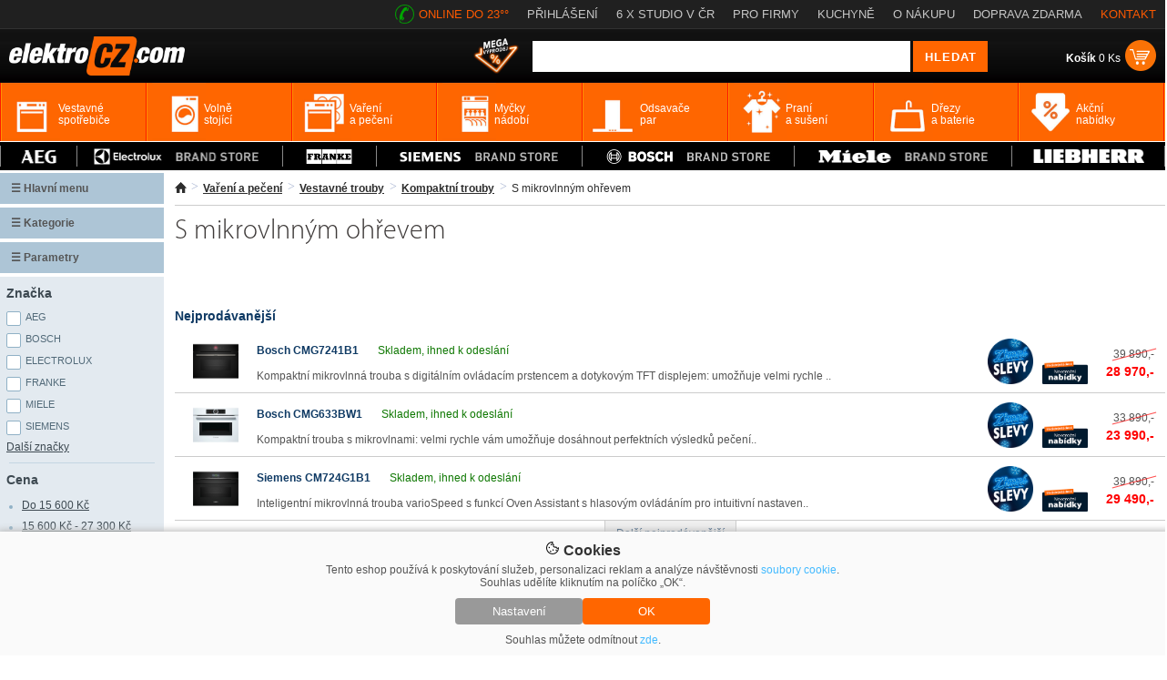

--- FILE ---
content_type: text/html; charset=utf-8
request_url: https://www.elektrocz.com/c6948-s-mikrovlnnym-ohrevem/?b%5B%5D=bosch
body_size: 30960
content:
<!DOCTYPE html><html xmlns="http://www.w3.org/1999/xhtml" lang="cs" xml:lang="cs"><head><meta http-equiv="Content-Type" content="text/html; charset=utf-8" /><meta name="description" content=" " /><meta name="keywords" content="S mikrovlnným ohřevem Bosch" /><meta name="author" content="2Traders CZ s.r.o." /><meta name="robots" content="index,follow" /><meta name="viewport" content="width=device-width, initial-scale=1"><link rel="shortcut icon" href="/images/favicon.ico" /><title>S mikrovlnným ohřevem Bosch</title><link rel="preconnect" href="https://fonts.googleapis.com"><link rel="preconnect" href="https://fonts.gstatic.com" crossorigin><link href="https://fonts.googleapis.com/css2?family=Montserrat:ital,wght@0,100;0,200;0,300;0,400;0,500;0,600;0,700;0,800;0,900;1,100;1,200;1,300;1,400;1,500;1,600;1,700;1,800;1,900&display=swap" rel="stylesheet"><link href="/css/main.25.3.css" type="text/css" rel="stylesheet" media="screen" /><link href="/css/fontawesome/all.24.1.css" rel="stylesheet" media="screen" /><!-- Google Tag Manager --><script>(function(w,d,s,l,i){w[l]=w[l]||[];w[l].push({'gtm.start':
new Date().getTime(),event:'gtm.js'});var f=d.getElementsByTagName(s)[0],
j=d.createElement(s),dl=l!='dataLayer'?'&l='+l:'';j.async=true;j.src=
'https://www.googletagmanager.com/gtm.js?id='+i+dl;f.parentNode.insertBefore(j,f);
})(window,document,'script','dataLayer','GTM-KWJ236QJ');</script><!-- End Google Tag Manager --></head><body><!-- Google Tag Manager (noscript) --><noscript><iframe src="https://www.googletagmanager.com/ns.html?id=GTM-KWJ236QJ"
height="0" width="0" style="display:none;visibility:hidden"></iframe></noscript><!-- End Google Tag Manager (noscript) --><div id="windowObal"><div id="windowBg"></div><div id="window"></div></div><div id="windowForm"><div id="windowFormBody"></div></div><div id="login_form"><div class="login_form_in"><span class="login_form_title">Přihlášení</span><span onclick="closeFormWindow();" class="login_form_btnClose">+</span><div class="cleaner"></div><div class="login_form_response"></div><form onsubmit="sendFormLogin();return false;" method="post">E-mailová adresa<br /><input type="text" name="email" class="login_email" /><br /><br /><table cellpadding="0" cellspacing="0" width="100%"><tr><td align="left">Heslo</td><td align="right"><a href="" title="Zapomenuté heslo" onclick="loadFormWindow('password_form');return false;">Zapomenuté heslo</a></td></tr></table><input type="password" name="heslo" class="login_password" /><br /><br /><input type="submit" name="login" value="Přihlásit se" /></form><div class="login_form_subBox"><a href="" title="Nová registrace" onclick="loadFormWindow('registration_form');return false;">Nová registrace</a></div></div></div><div id="password_form"><div class="login_form_in"><span class="login_form_title">Zapomenuté heslo</span><span onclick="closeFormWindow();" class="login_form_btnClose">+</span><div class="cleaner"></div><div class="login_form_response"></div><form onsubmit="sendFormLostPassword();return false;" method="post">E-mailová adresa<br /><input type="text" name="email" class="login_email" /><br /><br /><input type="submit" name="recover" value="Obnovit heslo" /></form><div class="login_form_subBox"><a href="" title="Přihlášení" onclick="loadFormWindow('login_form');return false;">Přihlášení</a></div></div></div><div id="registration_form"><div class="login_form_in"><span class="login_form_title">Registrace</span><span onclick="closeFormWindow();" class="login_form_btnClose">+</span><div class="cleaner"></div><div class="login_form_response"></div><form onsubmit="sendFormRegistration();return false;" method="post">E-mailová adresa<br /><input type="text" name="email" class="login_email" /><br /><br />Heslo<br /><input type="password" name="heslo" class="login_password1" /><br /><br />Zopakujte heslo<br /><input type="password" name="heslo" class="login_password2" /><br /><br /><input type="submit" name="register" value="Registrovat" /></form><div class="login_form_subBox"><a href="" title="Přihlášení" onclick="loadFormWindow('login_form');return false;">Přihlášení</a></div></div></div><div class="cookieBar"><div><span><img src="https://static.elektrocz.com/w1/images/cookie.svg" width="16" height"16" /> Cookies</span><p>Tento eshop používá k poskytování služeb, personalizaci reklam a analýze návštěvnosti <a href="/zasady-ochrany-osobnich-udaju/">soubory cookie</a>. Souhlas udělíte kliknutím na políčko „OK“.</p><div><button class="cookieBar-btn-config" onclick="showHideCookieWindow();"><span>Nastavení</span></button><button class="cookieBar-btn-allow-all" onclick="setCookieConsent('all');"><span>OK</span></button></div><p>Souhlas můžete odmítnout <span onclick="setCookieConsent('deny');">zde</span>.</p></div></div><div class="cookieWindow"><div class="cookieWindowFixed"><form id="cookieSettings_frm" onsubmit="return false;"><div class="cookieSettings_obal"><div><span><img src="https://static.elektrocz.com/w1/images/cookie.svg" width="20" height"20" /> Nastavení cookies</span><span onclick="showHideCookieWindow();">+</span><div class="cleaner"></div><p>Zde máte možnost přizpůsobit soubory cookie podle kategorií, v souladu s vlastními preferencemi.</p></div><div class="cookieSettings_select"><span>Technické cookies</span><div class="cookieSettings_onoffswitch"><input type="checkbox" name="technic" class="cookieSettings_onoffswitch-checkbox" id="cookieSettings_onoffswitch-no1" checked disabled><label class="cookieSettings_onoffswitch-label" for="cookieSettings_onoffswitch-no1"><span class="cookieSettings_onoffswitch-inner"></span><span class="cookieSettings_onoffswitch-switch"></span></label></div><div class="cleaner"></div><p>Technické cookies jsou nezbytné pro správné fungování webu a všech funkcí, které nabízí. Jsou odpovědné mj. za uchovávání produktů v košíku, působení filtrů, nákupní proces a ukládání nastavení soukromí. Nepožadujeme Váš souhlas s využitím technických cookies na našem webu. Z tohoto důvodu technické cookies nemohou být individuálně deaktivovány nebo aktivovány.</p></div><div class="cookieSettings_select"><span>Analytické cookies</span><div class="cookieSettings_onoffswitch"><input type="checkbox" name="analytic" class="cookieSettings_onoffswitch-checkbox" id="cookieSettings_onoffswitch-no2"><label class="cookieSettings_onoffswitch-label" for="cookieSettings_onoffswitch-no2"><span class="cookieSettings_onoffswitch-inner"></span><span class="cookieSettings_onoffswitch-switch"></span></label></div><div class="cleaner"></div><p>Analytické cookies nám umožňují měření výkonu našeho webu a našich reklamních kampaní. Jejich pomocí určujeme počet návštěv a zdroje návštěv našich internetových stránek. Data získaná pomocí těchto cookies zpracováváme souhrnně, bez použití identifikátorů, které ukazují na konkrétní uživatelé našeho webu. Pokud vypnete používání analytických cookies ve vztahu k Vaší návštěvě, ztrácíme možnost analýzy výkonu a optimalizace našich opatření.</p></div><div class="cookieSettings_select"><span>Personalizované soubory cookie</span><div class="cookieSettings_onoffswitch"><input type="checkbox" name="personal" class="cookieSettings_onoffswitch-checkbox" id="cookieSettings_onoffswitch-no3"><label class="cookieSettings_onoffswitch-label" for="cookieSettings_onoffswitch-no3"><span class="cookieSettings_onoffswitch-inner"></span><span class="cookieSettings_onoffswitch-switch"></span></label></div><div class="cleaner"></div><p>Používáme rovněž soubory cookie a další technologie, abychom přizpůsobili náš obchod potřebám a zájmům našich zákazníků a připravili tak pro Vás výjimečné nákupní zkušenosti. Díky použití personalizovaných souborů cookie se můžeme vyvarovat vysvětlování nežádoucích informací, jako jsou neodpovídající doporučení výrobků nebo neužitečné mimořádné nabídky. Navíc nám používání personalizovaných souborů cookie umožňuje nabízet Vám dodatečné funkce, jako například doporučení výrobků přizpůsobených Vašim potřebám.</p></div><div class="cookieSettings_select"><span>Reklamní cookies</span><div class="cookieSettings_onoffswitch"><input type="checkbox" name="reklam" class="cookieSettings_onoffswitch-checkbox" id="cookieSettings_onoffswitch-no4"><label class="cookieSettings_onoffswitch-label" for="cookieSettings_onoffswitch-no4"><span class="cookieSettings_onoffswitch-inner"></span><span class="cookieSettings_onoffswitch-switch"></span></label></div><div class="cleaner"></div><p>Reklamní cookies používáme my nebo naši partneři, abychom Vám mohli zobrazit vhodné obsahy nebo reklamy jak na našich stránkách, tak na stránkách třetích subjektů. Díky tomu můžeme vytvářet profily založené na Vašich zájmech, tak zvané pseudonymizované profily. Na základě těchto informací není zpravidla možná bezprostřední identifikace Vaší osoby, protože jsou používány pouze pseudonymizované údaje. Pokud nevyjádříte souhlas, nebudete příjemcem obsahů a reklam přizpůsobených Vašim zájmům.</p></div><div><button class="cookieSettings-btn-allow-selected" onclick="setCookieConsent('spec');"><span>Souhlasím s použitím vybraných souborů cookies</span></button><button class="cookieSettings-btn-allow-all" onclick="setCookieConsent('all');"><span>Souhlasím s použitím všech souborů cookies</span></button></div></div></form></div></div><div id="PageHLine"><div class="PageHLine_fixed"><div class="PageHLine_box"><h1 class="PageHLine_box_h1">S mikrovlnným ohřevem Bosch</h1><a href="/" title="Elektrocz.com"><img class="PageHLine_box_logo" src="https://static.elektrocz.com/w1/images/template/logo_v6.png" alt="Vestavné spotřebiče" /></a><ul><li class="ourPhone"><img src="https://static.elektrocz.com/w1/images/template/phone_green.png" /> <span>ONLINE DO 23°°</span></li><li><a href="" title="Přihlášení" onclick="loadFormWindow('login_form');return false;">PŘIHLÁŠENÍ</a></li><li onmouseover="$('#ourStores').toggle();" onmouseout="$('#ourStores').toggle();"><a href="/kuchynska-studia/" class="ourStoresLi">6 X STUDIO V ČR</a><div id="ourStores"><img src="https://static.elektrocz.com/w1/images/template/row_white_up.png" /><div class="ourStores_box"><div class="ourStores_box_left"><a href="/kuchynske-studio-praha-zitenicka-7-showroom/"><img src="https://i.elektrocz.com/eshop-showroom/images/sh5/1650381179.jpg" width="109" height="96" /></a></div><div class="ourStores_box_right"><a href="/kuchynske-studio-praha-zitenicka-7-showroom/" style="display:inline-block !important;padding:0 !important;color:#f60;font-weight:bold;font-size:16px;text-decoration:none">Praha</a><br />Žitenická 871/7, Praha 9 - Prosek<br /><span style="font-weight:bold">telefon:</span> <span style="color:#009cd6">+420 607 094 289</span><br /><span style="font-weight:bold">email:</span> <span style="color:#009cd6">info@lightstyle.cz</span><br />po - pá: <span style="font-weight:bold">10:00 - 19:00</span>, so: <span style="font-weight:bold">11:00 - 16:00</span><br />mimo otevírací dobu po domluvě</div><div class="cleaner"></div><div class="ourStores_box_line"></div><div class="ourStores_box_left"><a href="/kuchynske-studio-praha-zitenicka-1-showroom/"><img src="https://i.elektrocz.com/eshop-showroom/images/sh4/1650381153.jpg" width="109" height="96" /></a></div><div class="ourStores_box_right"><a href="/kuchynske-studio-praha-zitenicka-1-showroom/" style="display:inline-block !important;padding:0 !important;color:#f60;font-weight:bold;font-size:16px;text-decoration:none">Praha</a><br />Žitenická 871/1, Praha 9 - Prosek<br /><span style="font-weight:bold">telefon:</span> <span style="color:#009cd6">+420 607 094 289</span><br /><span style="font-weight:bold">email:</span> <span style="color:#009cd6">info@lightstyle.cz</span><br />po - pá: <span style="font-weight:bold">10:00 - 19:00</span>, so: <span style="font-weight:bold">11:00 - 16:00</span><br />mimo otevírací dobu po domluvě</div><div class="cleaner"></div><div class="ourStores_box_line"></div><div class="ourStores_box_left"><a href="/kuchynske-studio-ceske-budejovice-rudolfovska-showroom/"><img src="https://i.elektrocz.com/eshop-showroom/images/sh2/1651159430.jpg" width="109" height="96" /></a></div><div class="ourStores_box_right"><a href="/kuchynske-studio-ceske-budejovice-rudolfovska-showroom/" style="display:inline-block !important;padding:0 !important;color:#f60;font-weight:bold;font-size:16px;text-decoration:none">České Budějovice</a><br />Rudolfovská 1817/2, České Budějovice<br /><span style="font-weight:bold">telefon:</span> <span style="color:#009cd6">+420 722 944 913</span><br /><span style="font-weight:bold">email:</span> <span style="color:#009cd6">info@mielecentercb.cz</span><br />po - pá: <span style="font-weight:bold">8:30 - 19:00</span>, so: <span style="font-weight:bold">10:00 - 14:00</span><br />mimo otevírací dobu po domluvě</div><div class="cleaner"></div><div class="ourStores_box_line"></div><div class="ourStores_box_left"><a href="/kuchynske-studio-ceske-budejovice-premysla-otakara-showroom/"><img src="https://i.elektrocz.com/eshop-showroom/images/sh3/1651226461.jpg" width="109" height="96" /></a></div><div class="ourStores_box_right"><a href="/kuchynske-studio-ceske-budejovice-premysla-otakara-showroom/" style="display:inline-block !important;padding:0 !important;color:#f60;font-weight:bold;font-size:16px;text-decoration:none">České Budějovice</a><br />Přemysla Otakara II. 87/25, České Budějovice<br /><span style="font-weight:bold">telefon:</span> <span style="color:#009cd6">+420 603 330 448</span><br /><span style="font-weight:bold">email:</span> <span style="color:#009cd6">info@lightstyle.cz</span><br />po - pá: <span style="font-weight:bold">11:00 - 16:00</span>, so: <span style="font-weight:bold">zavřeno</span><br /></div><div class="cleaner"></div><div class="ourStores_box_line"></div><div class="ourStores_box_left"><a href="/kuchynske-studio-praha-u-hostavickoho-potoka-showroom/"><img src="https://i.elektrocz.com/eshop-showroom/images/sh6/1715238021.png" width="109" height="96" /></a></div><div class="ourStores_box_right"><a href="/https://www.elektrocz.com/kuchynska-studia//" style="display:inline-block !important;padding:0 !important;color:#f60;font-weight:bold;font-size:16px;text-decoration:none">České Budějovice</a><br /><span style="font-weight:bold">telefon:</span> <span style="color:#009cd6">+420 603 330 448</span><br /><span style="font-weight:bold">email:</span> <span style="color:#009cd6">info@lightstyle.cz</span><br />Kuchyňské studio - PŘIPRAVUJEME</div><div class="cleaner"></div><div class="ourStores_box_line"></div><div class="ourStores_box_left"><a href="/kuchynske-studio-bratislava-hrachova-showroom/"><img src="https://i.elektrocz.com/eshop-showroom/images/sh7/1673859946.jpg" width="109" height="96" /></a></div><div class="ourStores_box_right"><a href="/kuchynske-studio-bratislava-hrachova-showroom/" style="display:inline-block !important;padding:0 !important;color:#f60;font-weight:bold;font-size:16px;text-decoration:none">Bratislava</a><br />Hrachová 14/C, Bratislava<br /><span style="font-weight:bold">telefon:</span> <span style="color:#009cd6">+421 949 337 854</span><br /><span style="font-weight:bold">email:</span> <span style="color:#009cd6">info@lightstyle.sk</span><br />po - pá: <span style="font-weight:bold">9:00 - 18:00</span><br />mimo otevírací dobu po domluvě</div><div class="cleaner"></div></div></div></li><li><a href="/sluzby-pro-firmy/" title="Pro firmy">PRO FIRMY</a></li><li><a href="/kuchyne/" title="Kuchyně">KUCHYNĚ</a></li><li><a href="/vse-o-nakupu/" title="O nákupu">O NÁKUPU</a></li><li><a href="/doprava/" title="Doprava">DOPRAVA ZDARMA</a></li><li><a href="/kontakt/" title="Kontakt" style="color:#fc5900">KONTAKT</a></li></ul><div class="cleaner"></div></div></div></div><div id="PageHLineMobile"><div class="PageHLine_fixed PageHLineMobile_fixed"><a href="/" title="Elektrocz.com"><img src="https://static.elektrocz.com/w1/images/template/logo_v6.png" alt="Vestavné spotřebiče" /></a><ul><li><a href="/kuchynska-studia/" title="Showroomy" class="PageHLineMobile_fixed_linkWhite">Showroomy</a></li><li><a href="/kontakt/" title="Kontakt" class="PageHLineMobile_fixed_linkOrange">Kontakt</a></li></ul></div></div><style>#PageHLineMobile {display:none;position:relative;z-index:2;width:100%;height:31px;background:#202020}	.PageHLineMobile_fixed {border-bottom:0;display:flex;justify-content:space-between}	.PageHLineMobile_fixed img {height:24px;padding:4px 0 0 0;margin-left:20px}	.PageHLineMobile_fixed ul {margin:0;padding:6px 20px 0 0;list-style-type:none;display:flex}	.PageHLineMobile_fixed ul li {padding-left:20px}	.PageHLineMobile_fixed_linkWhite {font-family:myriad;font-size:16px;color:#fff;text-decoration:none}	.PageHLineMobile_fixed_linkOrange {font-family:myriad;font-size:16px;color:#f60;text-decoration:none}	@media only screen and (max-width:600px) {	#PageHLine {display:none}	#PageHLineMobile {display:block}	}</style><div id="PageH"><div class="PageH_in"><a href="/" title="Vestavné spotřebiče"><img src="https://static.elektrocz.com/w1/images/template/logo_v6.png" alt="Vestavné spotřebiče" class="H_logo" height="43" /></a><div class="H_topShopCart"><table cellpadding="0" cellspacing="0"><tr><td><a href="/kosik/" title=""><span><strong>Košík</strong> 0 Ks</span></a></td><td><a href="/kosik/" title=""><img src="https://static.elektrocz.com/w1/images/template/cart_ico_v3.png" alt="Nákupní košík" /></a></td></tr></table></div><div class="H_searchBoxTop"><form id="livesearch_form" action="/hledani/" method="get"><img src="https://static.elektrocz.com/w1/images/loader.gif" alt="hledání" class="loader" /><table cellpadding="0" cellspacing="0"><tr><td><input value="" type="text" name="q" class="H_sbt_input1" maxlength="255" /></td><td><input type="submit" name="" value="HLEDAT" class="H_sbt_input2" onclick="$(this).animate({opacity: 0.8},100);" /></td></tr></table></form><div id="livesearch"></div></div><!---<ul onmouseover="	$('.H_actionBox > li > ul').toggle();	$(this).css('background','#fff');	$('.H_actionBox > li > span').css('color','#333');"	onmouseout="	$('.H_actionBox > li > ul').toggle();	$(this).css('background','unset');	$('.H_actionBox > li > span').css('color','#fff');" class="H_actionBox"><li><span>Akce <span>></span></span><ul><li><a href="/akcni-nabidky/" title="Akční výprodej">Akční výprodej</a></li><li><a href="/dalsi-akcni-nabidky/" title="Aktuální akce">Aktuální akce</a></li><li><a href="/kuchyne/" title="Sleva na kuchyně">Sleva na kuchyně</a></li></ul></li></ul>---><a href="/akcni-nabidky/" title="Akční nabídky" style="float:right;margin:10px 15px 0 0"><img src="https://static.elektrocz.com/w1/images/template/ico_mega_vyprodej.png" alt="Akční nabídky" style="width:50px" /></a><div class="cleaner"></div></div><div class="cleaner"></div><div class="PageH_orange"><ul class="PageH_menu"><li id="mTopLinkLi_1"><a id="mTopLink_1" href="/c141-vestavne-spotrebice/" title="Vestavné spotřebiče"><span>Vestavné spotřebiče</span></a><div id="mTopSubLink_1"><div class="mTopBanner"><img src="https://static.elektrocz.com/w1/images/banner/menu_top_v1.png" class="menu_top_1" /><img src="https://static.elektrocz.com/w1/images/banner/menu_top_v2.png" class="menu_top_2" /></div><div><div class="mTopSubCats"><a href="/c142-vestavne-trouby/" title="Vestavné trouby"><img src="https://i.elektrocz.com/kategorie/images_menu/142_1751876645.jpg" width="86" alt="Vestavné trouby" /></a><div class="mTopSubCatsR"><a href="/c142-vestavne-trouby/" title="Vestavné trouby">Vestavné trouby</a><br /><a href="/c143-samostatne-trouby/" title="Samostatné trouby" class="mTopSubCatsGrey">samostatné trouby</a><br /><a href="/c5090-parni-trouby/" title="Parní trouby" class="mTopSubCatsGrey">parní trouby</a><br /><a href="/c8804-konvektomaty/" title="Konvektomaty" class="mTopSubCatsGrey">konvektomaty</a><br /><a href="/c8803-s-mikrovlnnym-ohrevem-trouby/" title="S mikrovlnným ohřevem trouby" class="mTopSubCatsGrey">s mikrovlnným ohřevem trouby</a><br /></div><div class="cleaner"></div></div><div class="mTopSubCats"><a href="/c174-vestavne-mikrovlnky/" title="Vestavné mikrovlnky"><img src="https://i.elektrocz.com/kategorie/images_menu/174_1751876727.jpg" width="86" alt="Vestavné mikrovlnky" /></a><div class="mTopSubCatsR"><a href="/c174-vestavne-mikrovlnky/" title="Vestavné mikrovlnky">Vestavné mikrovlnky</a><br /><a href="/c8714-kompaktni/" title="Kompaktní" class="mTopSubCatsGrey">kompaktní</a><br /><a href="/c8715-s-grilem/" title="S grilem" class="mTopSubCatsGrey">s grilem</a><br /><a href="/c8716-nerez/" title="Nerez" class="mTopSubCatsGrey">nerez</a><br /><a href="/c8717-cerne/" title="Černé" class="mTopSubCatsGrey">černé</a><br /></div><div class="cleaner"></div></div><div class="mTopSubCats"><a href="/c149-varne-desky/" title="Varné desky"><img src="https://i.elektrocz.com/kategorie/images_menu/149_1751876784.jpg" width="86" alt="Varné desky" /></a><div class="mTopSubCatsR"><a href="/c149-varne-desky/" title="Varné desky">Varné desky</a><br /><a href="/c5100-indukcni-varne-desky/" title="Indukční varné desky" class="mTopSubCatsGrey">indukční varné desky</a><br /><a href="/c5098-sklokeramicke-varne-desky/" title="Sklokeramické varné desky" class="mTopSubCatsGrey">sklokeramické varné desky</a><br /><a href="/c151-plynove-varne-desky/" title="Plynové varné desky" class="mTopSubCatsGrey">plynové varné desky</a><br /><a href="/c5191-plyn-indukce/" title="Plyn + Indukce" class="mTopSubCatsGrey">plyn + indukce</a><br /></div><div class="cleaner"></div></div><div class="mTopSubCats"><a href="/c175-presovace-kavovary/" title="Presovače, kávovary"><img src="https://i.elektrocz.com/kategorie/images_menu/175_1751876833.jpg" width="86" alt="Presovače, kávovary" /></a><div class="mTopSubCatsR"><a href="/c175-presovace-kavovary/" title="Presovače, kávovary">Presovače, kávovary</a><br /><a href="/c12042-vestavne-kavovary-miele/" title="Vestavné kávovary Miele" class="mTopSubCatsGrey">vestavné kávovary miele</a><br /><a href="/c12044-vestavne-kavovary-aeg/" title="Vestavné kávovary AEG" class="mTopSubCatsGrey">vestavné kávovary aeg</a><br /><a href="/c12075-vestavne-kavovary-siemens/" title="Vestavné kávovary Siemens" class="mTopSubCatsGrey">vestavné kávovary siemens</a><br /><a href="/c12076-vestavne-kavovary-bosch/" title="Vestavné kávovary Bosch" class="mTopSubCatsGrey">vestavné kávovary bosch</a><br /></div><div class="cleaner"></div></div><div class="mTopSubCats"><a href="/c153-vestavne-mycky-nadobi/" title="Myčky nádobí"><img src="https://i.elektrocz.com/kategorie/images_menu/153_1751876854.jpg" width="86" alt="Myčky nádobí" /></a><div class="mTopSubCatsR"><a href="/c153-vestavne-mycky-nadobi/" title="Myčky nádobí">Myčky nádobí</a><br /><a href="/c5102-vestavne-mycky-nadobi-s-panelem/" title="Vestavné myčky nádobí s panelem" class="mTopSubCatsGrey">vestavné myčky nádobí s panelem</a><br /><a href="/c5105-plne-integrovane-vestavne-mycky/" title="Plně integrované vestavné myčky" class="mTopSubCatsGrey">plně integrované vestavné myčky</a><br /><a href="/c6772-podstavne-mycky-nadobi/" title="Podstavné myčky nádobí" class="mTopSubCatsGrey">podstavné myčky nádobí</a><br /><a href="/c8648-pro-vyssi-sokl/" title="XXL myčky" class="mTopSubCatsGrey">xxl myčky</a><br /></div><div class="cleaner"></div></div><div class="mTopSubCats"><a href="/c160-vestavne-chladnicky/" title="Vestavné chladničky"><img src="https://i.elektrocz.com/kategorie/images_menu/160_1751876889.jpg" width="86" alt="Vestavné chladničky" /></a><div class="mTopSubCatsR"><a href="/c160-vestavne-chladnicky/" title="Vestavné chladničky">Vestavné chladničky</a><br /><a href="/c5169-vestavne-chladnicky-s-mrazakem/" title="Vestavné chladničky s mrazákem" class="mTopSubCatsGrey">vestavné chladničky s mrazákem</a><br /><a href="/c162-monoklimaticke-chladnicky-bez-mrazaku/" title="Monoklimatické chladničky bez mrazáku" class="mTopSubCatsGrey">monoklimatické chladničky bez mrazáku</a><br /><a href="/c8653-nofrost/" title="NoFrost" class="mTopSubCatsGrey">nofrost</a><br /><a href="/c8773-podstavne/" title="Podstavné" class="mTopSubCatsGrey">podstavné</a><br /></div><div class="cleaner"></div></div><div class="mTopSubCats"><a href="/c163-vestavne-mrazaky/" title="Vestavné mrazáky"><img src="https://i.elektrocz.com/kategorie/images_menu/163_1599078784.jpg" width="86" alt="Vestavné mrazáky" /></a><div class="mTopSubCatsR"><a href="/c163-vestavne-mrazaky/" title="Vestavné mrazáky">Vestavné mrazáky</a><br /><a href="/c8538-podstavne-mrazaky/" title="Podstavné mrazáky" class="mTopSubCatsGrey">podstavné mrazáky</a><br /><a href="/c8626-suplikove-mrazaky/" title="Šuplíkové mrazáky" class="mTopSubCatsGrey">šuplíkové mrazáky</a><br /><a href="/c11895-vestavne-mraznicky-bosch-a-siemens/" title="Vestavné mrazničky Siemens" class="mTopSubCatsGrey">vestavné mrazničky siemens</a><br /><a href="/c12040-vestavne-mraznicky-miele/" title="Vestavné mrazničky Miele" class="mTopSubCatsGrey">vestavné mrazničky miele</a><br /></div><div class="cleaner"></div></div><div class="mTopSubCats"><a href="/c5111-vestavne-vinoteky/" title="Vestavné vinotéky"><img src="https://i.elektrocz.com/kategorie/images_menu/5111_1751876938.jpg" width="86" alt="Vestavné vinotéky" /></a><div class="mTopSubCatsR"><a href="/c5111-vestavne-vinoteky/" title="Vestavné vinotéky">Vestavné vinotéky</a><br /><a href="/c8665-vyska-do-45-cm/" title="Výška do 45 cm" class="mTopSubCatsGrey">výška do 45 cm</a><br /><a href="/c8679-vyska-59-82-cm/" title="Výška 59 - 82 cm" class="mTopSubCatsGrey">výška 59 - 82 cm</a><br /><a href="/c8666-vyska-82-cm-a-vice/" title="Výška 82 cm a více" class="mTopSubCatsGrey">výška 82 cm a více</a><br /><a href="/c11962-akcni-modely/" title="Vestavné vinotéky - Akční modely" class="mTopSubCatsGrey">vestavné vinotéky - akční modely</a><br /></div><div class="cleaner"></div></div><div class="mTopSubCats"><a href="/c5095-ohrivaci-zasuvky/" title="Ohřívací zásuvky"><img src="https://i.elektrocz.com/kategorie/images_menu/5095_1599078834.jpg" width="86" alt="Ohřívací zásuvky" /></a><div class="mTopSubCatsR"><a href="/c5095-ohrivaci-zasuvky/" title="Ohřívací zásuvky">Ohřívací zásuvky</a><br /><a href="/c12043-ohrevne-zasuvky-miele/" title="Ohřevné zásuvky Miele" class="mTopSubCatsGrey">ohřevné zásuvky miele</a><br /><a href="/c12078-ohrevne-zasuvky-bosch/" title="Ohřevné zásuvky Bosch" class="mTopSubCatsGrey">ohřevné zásuvky bosch</a><br /><a href="/c12066-ohrevne-zasuvky-siemens/" title="Ohřevné zásuvky Siemens" class="mTopSubCatsGrey">ohřevné zásuvky siemens</a><br /><a href="/c8858-vestavna-zasuvka-na-prislusenstvi/" title="Vestavná zásuvka na příslušenství" class="mTopSubCatsGrey">vestavná zásuvka na příslušenství</a><br /></div><div class="cleaner"></div></div><div class="mTopSubCats"><a href="/c8169-vakuovaci-zasuvky/" title="Vakuovací zásuvky"><img src="https://i.elektrocz.com/kategorie/images_menu/8169_1599577557.jpg" width="86" alt="Vakuovací zásuvky" /></a><div class="mTopSubCatsR"><a href="/c8169-vakuovaci-zasuvky/" title="Vakuovací zásuvky">Vakuovací zásuvky</a><br /><a href="/c9701-vakuovaci-zasuvky-vyprodej-za-studia/" title="Vakuovací zásuvky - výprodej za studia" class="mTopSubCatsGrey">vakuovací zásuvky - výprodej za studia</a><br /><a href="/c11975-akcni-modely/" title="Vakuovací zásuvky - Akční modely" class="mTopSubCatsGrey">vakuovací zásuvky - akční modely</a><br /></div><div class="cleaner"></div></div><div class="mTopSubCats"><a href="/c5118-grily-a-fritezy/" title="Grily a fritézy"><img src="https://i.elektrocz.com/kategorie/images_menu/5118_1599580017.jpg" width="86" alt="Grily a fritézy" /></a><div class="mTopSubCatsR"><a href="/c5118-grily-a-fritezy/" title="Grily a fritézy">Grily a fritézy</a></div><div class="cleaner"></div></div><div class="mTopSubCats"><a href="/c5114-pracky-a-susicky/" title="Pračky a sušičky"><img src="https://i.elektrocz.com/kategorie/images_menu/5114_1599577604.jpg" width="86" alt="Pračky a sušičky" /></a><div class="mTopSubCatsR"><a href="/c5114-pracky-a-susicky/" title="Pračky a sušičky">Pračky a sušičky</a><br /><a href="/c5115-vestavne-pracky/" title="Vestavné pračky" class="mTopSubCatsGrey">vestavné pračky</a><br /><a href="/c10266-vyprodej-vestavne-pracky/" title="Výprodej vestavné pračky" class="mTopSubCatsGrey">výprodej vestavné pračky</a><br /><a href="/c5116-vestavne-pracky-se-susickou/" title="Vestavné pračky se sušičkou" class="mTopSubCatsGrey">vestavné pračky se sušičkou</a><br /><a href="/c11976-akcni-modely/" title="Pračky a sušičky - Akční modely" class="mTopSubCatsGrey">pračky a sušičky - akční modely</a><br /></div><div class="cleaner"></div></div><div class="mTopSubCats"><a href="/c10313-vyprodej/" title="Výprodej"><img src="https://i.elektrocz.com/kategorie/images_menu/10313_1751960901.jpg" width="86" alt="Výprodej" /></a><div class="mTopSubCatsR"><a href="/c10313-vyprodej/" title="Výprodej">Výprodej</a><br /><a href="/c10205-vyprodej-vestavne-trouby/" title="Výprodej vestavné trouby" class="mTopSubCatsGrey">výprodej vestavné trouby</a><br /><a href="/c10211-vyprodej-varne-desky/" title="Výprodej varné desky" class="mTopSubCatsGrey">výprodej varné desky</a><br /><a href="/c10283-vyprodej-vestavne-mikrovlnky/" title="Výprodej vestavné mikrovlnky" class="mTopSubCatsGrey">výprodej vestavné mikrovlnky</a><br /><a href="/c10199-vyprodej-mycky-nadobi/" title="Výprodej myčky nádobí" class="mTopSubCatsGrey">výprodej myčky nádobí</a><br /></div><div class="cleaner"></div></div><div class="mTopSubCats"><a href="/c10487-vyprodej-ze-studia-vestavne-spotrebice/" title="Výprodej ze studia - vestavné spotřebiče"><img src="https://i.elektrocz.com/kategorie/images_menu/10487_1751900081.jpg" width="86" alt="Výprodej ze studia - vestavné spotřebiče" /></a><div class="mTopSubCatsR"><a href="/c10487-vyprodej-ze-studia-vestavne-spotrebice/" title="Výprodej ze studia - vestavné spotřebiče">Výprodej ze studia - vestavné spotřebiče</a><br /><a href="/c10488-vestavne-trouby/" title="Vestavné trouby" class="mTopSubCatsGrey">vestavné trouby</a><br /><a href="/c10494-varne-desky/" title="Varné desky" class="mTopSubCatsGrey">varné desky</a><br /><a href="/c10499-vestavne-mikrovlnky/" title="Vestavné mikrovlnky" class="mTopSubCatsGrey">vestavné mikrovlnky</a><br /><a href="/c10500-mycky-nadobi/" title="Myčky nádobí" class="mTopSubCatsGrey">myčky nádobí</a><br /></div><div class="cleaner"></div></div><div class="mTopSubCats"><a href="/c10706-2.-jakost/" title="2. jakost"><img src="https://i.elektrocz.com/kategorie/images_menu/10706_1751899676.jpg" width="86" alt="2. jakost" /></a><div class="mTopSubCatsR"><a href="/c10706-2.-jakost/" title="2. jakost">2. jakost</a><br /><a href="/c10707-vestavne-trouby/" title="Vestavné trouby" class="mTopSubCatsGrey">vestavné trouby</a><br /><a href="/c10713-varne-desky/" title="Varné desky" class="mTopSubCatsGrey">varné desky</a><br /><a href="/c10715-vestavne-mycky/" title="Vestavné myčky" class="mTopSubCatsGrey">vestavné myčky</a><br /><a href="/c10720-vestavne-chladnicky/" title="Vestavné chladničky" class="mTopSubCatsGrey">vestavné chladničky</a><br /></div><div class="cleaner"></div></div><div class="mTopSubCats"><a href="/c10924-spotrebice-vystavene-na-studiich-vyprodej/" title="Spotřebiče vystavené na studiích - výprodej"><img src="https://i.elektrocz.com/kategorie/images_menu/10924_1751899788.jpg" width="86" alt="Spotřebiče vystavené na studiích - výprodej" /></a><div class="mTopSubCatsR"><a href="/c10924-spotrebice-vystavene-na-studiich-vyprodej/" title="Spotřebiče vystavené na studiích - výprodej">Spotřebiče vystavené na studiích - výprodej</a><br /><a href="/c10925-praha-prosek/" title="Praha Prosek" class="mTopSubCatsGrey">praha prosek</a><br /><a href="/c10934-ceske-budejovice/" title="České Budějovice" class="mTopSubCatsGrey">české budějovice</a><br /><a href="/c10927-bratislava/" title="Bratislava" class="mTopSubCatsGrey">bratislava</a><br /></div><div class="cleaner"></div></div><div class="cleaner"></div><div class="mTopBrands"><div><span>Oblíbené značky</span><img src="https://static.elektrocz.com/w1/images/brands-menu-top/aeg_v1.png" alt="AEG" /><img src="https://static.elektrocz.com/w1/images/brands-menu-top/siemens_v1.png" alt="Siemens" /><img src="https://static.elektrocz.com/w1/images/brands-menu-top/miele_v1.png" alt="Miele" /><img src="https://static.elektrocz.com/w1/images/brands-menu-top/bosch_v2.png" alt="Bosch" height="50" /><img src="https://static.elektrocz.com/w1/images/brands-menu-top/electrolux_v1.png" alt="Electrolux" /></div></div></div><div class="cleaner"></div><div class="mTopBtmGrey">nejlepší nabídky</div></div></li><li id="mTopLinkLi_2"><a id="mTopLink_2" href="/c176-volne-stojici-spotrebice/" title="Volně stojící spotřebiče"><span>Volně<br />stojící</span></a><div id="mTopSubLink_2"><div class="mTopBanner"><img src="https://static.elektrocz.com/w1/images/banner/menu_top_v1.png" class="menu_top_1" /><img src="https://static.elektrocz.com/w1/images/banner/menu_top_v2.png" class="menu_top_2" /></div><div><div class="mTopSubCats"><a href="/c177-volne-stojici-sporaky/" title="Sporáky"><img src="https://i.elektrocz.com/kategorie/images_menu/177_1599078879.jpg" width="86" alt="Sporáky" /></a><div class="mTopSubCatsR"><a href="/c177-volne-stojici-sporaky/" title="Sporáky">Sporáky</a><br /><a href="/c5080-sklokeramicke-sporaky/" title="Sklokeramické sporáky" class="mTopSubCatsGrey">sklokeramické sporáky</a><br /><a href="/c5083-indukcni-sporaky/" title="Indukční sporáky" class="mTopSubCatsGrey">indukční sporáky</a><br /><a href="/c5067-plynove-sporaky/" title="Plynové sporáky" class="mTopSubCatsGrey">plynové sporáky</a><br /><a href="/c11981-sporaky-akcni-modely/" title="Sporáky - Akční modely" class="mTopSubCatsGrey">sporáky - akční modely</a><br /></div><div class="cleaner"></div></div><div class="mTopSubCats"><a href="/c180-volnestojici-mycky-nadobi/" title="Myčky nádobí"><img src="https://i.elektrocz.com/kategorie/images_menu/180_1751959153.jpg" width="86" alt="Myčky nádobí" /></a><div class="mTopSubCatsR"><a href="/c180-volnestojici-mycky-nadobi/" title="Myčky nádobí">Myčky nádobí</a><br /><a href="/c181-volnestojici-mycky-nadobi-60cm/" title="Myčky nádobí 60cm" class="mTopSubCatsGrey">myčky nádobí 60cm</a><br /><a href="/c182-volnestojici-mycky-nadobi-45cm/" title="Myčky nádobí 45cm" class="mTopSubCatsGrey">myčky nádobí 45cm</a><br /><a href="/c8166-stolni/" title="Stolní" class="mTopSubCatsGrey">stolní</a><br /><a href="/c9700-mycky-s-automatickym-oteviranim-dvirek/" title="Myčky s automatickým otevíráním dvířek" class="mTopSubCatsGrey">myčky s automatickým otevíráním dvířek</a><br /></div><div class="cleaner"></div></div><div class="mTopSubCats"><a href="/c183-chladnicky-lednice/" title="Chladničky - lednice"><img src="https://i.elektrocz.com/kategorie/images_menu/183_1599078891.jpg" width="86" alt="Chladničky - lednice" /></a><div class="mTopSubCatsR"><a href="/c183-chladnicky-lednice/" title="Chladničky - lednice">Chladničky - lednice</a><br /><a href="/c184-chladnicky-s-mrazakem/" title="Chladničky s mrazákem" class="mTopSubCatsGrey">chladničky s mrazákem</a><br /><a href="/c185-chladnicky-bez-mrazaku/" title="Chladničky bez mrazáku" class="mTopSubCatsGrey">chladničky bez mrazáku</a><br /><a href="/c186-americke-chladnicky/" title="Americké chladničky" class="mTopSubCatsGrey">americké chladničky</a><br /><a href="/c10252-vyprodej-chladnicky/" title="Výprodej chladničky" class="mTopSubCatsGrey">výprodej chladničky</a><br /></div><div class="cleaner"></div></div><div class="mTopSubCats"><a href="/c187-volne-stojici-mrazaky/" title="Mrazáky"><img src="https://i.elektrocz.com/kategorie/images_menu/187_1599078899.jpg" width="86" alt="Mrazáky" /></a><div class="mTopSubCatsR"><a href="/c187-volne-stojici-mrazaky/" title="Mrazáky">Mrazáky</a><br /><a href="/c8567-truhlicove-mrazaky/" title="Truhlicové mrazáky" class="mTopSubCatsGrey">truhlicové mrazáky</a><br /><a href="/c8568-suplikove-mrazaky/" title="Šuplíkové mrazáky" class="mTopSubCatsGrey">šuplíkové mrazáky</a><br /><a href="/c11898-volne-stojici-mraznicky-bosch-a-siemens/" title="Volně stojící mrazničky Bosch a Siemens" class="mTopSubCatsGrey">volně stojící mrazničky bosch a siemens</a><br /><a href="/c12041-volne-stojici-mraznicky-miele/" title="Volně stojící mrazničky Miele" class="mTopSubCatsGrey">volně stojící mrazničky miele</a><br /></div><div class="cleaner"></div></div><div class="mTopSubCats"><a href="/c188-volne-stojici-vinoteky/" title="Vinotéky"><img src="https://i.elektrocz.com/kategorie/images_menu/188_1599078905.jpg" width="86" alt="Vinotéky" /></a><div class="mTopSubCatsR"><a href="/c188-volne-stojici-vinoteky/" title="Vinotéky">Vinotéky</a><br /><a href="/c12048-jednozonove/" title="Jednozónové" class="mTopSubCatsGrey">jednozónové</a><br /><a href="/c12049-dvouzonove/" title="Dvouzónové" class="mTopSubCatsGrey">dvouzónové</a><br /><a href="/c12050-vicezonove/" title="Vícezónové" class="mTopSubCatsGrey">vícezónové</a><br /><a href="/c10969-vyprodej/" title="Výprodej" class="mTopSubCatsGrey">výprodej</a><br /></div><div class="cleaner"></div></div><div class="mTopSubCats"><a href="/c195-pracky-a-susicky/" title="Pračky a sušičky"><img src="https://i.elektrocz.com/kategorie/images_menu/195_1751959195.jpg" width="86" alt="Pračky a sušičky" /></a><div class="mTopSubCatsR"><a href="/c195-pracky-a-susicky/" title="Pračky a sušičky">Pračky a sušičky</a><br /><a href="/c196-volne-stojici-pracky/" title="Pračky" class="mTopSubCatsGrey">pračky</a><br /><a href="/c11235-miele-brand-store-pracky/" title="Miele Brand Store Pračky" class="mTopSubCatsGrey">miele brand store pračky</a><br /><a href="/c6795-pracky-se-susickou/" title="Pračky se sušičkou" class="mTopSubCatsGrey">pračky se sušičkou</a><br /><a href="/c197-volne-stojici-susicky/" title="Sušičky" class="mTopSubCatsGrey">sušičky</a><br /></div><div class="cleaner"></div></div><div class="mTopSubCats"><a href="/c198-volnestojici-mikrovlnky/" title="Mikrovlnky"><img src="https://i.elektrocz.com/kategorie/images_menu/198_1751959174.jpg" width="86" alt="Mikrovlnky" /></a><div class="mTopSubCatsR"><a href="/c198-volnestojici-mikrovlnky/" title="Mikrovlnky">Mikrovlnky</a></div><div class="cleaner"></div></div><div class="mTopSubCats"><a href="/c199-volnestojici-kavovary/" title="Kávovary"><img src="https://i.elektrocz.com/kategorie/images_menu/199_1751959181.jpg" width="86" alt="Kávovary" /></a><div class="mTopSubCatsR"><a href="/c199-volnestojici-kavovary/" title="Kávovary">Kávovary</a><br /><a href="/c8818-siemens-automaticke-kavovary/" title="Siemens Brand Store kávovary" class="mTopSubCatsGrey">siemens brand store kávovary</a><br /><a href="/c12165-siemens-kavovary-cashback/" title="Siemens kávovary cashback" class="mTopSubCatsGrey">siemens kávovary cashback</a><br /><a href="/c8824-miele-automaticke-kavovary/" title="Miele Brand Store kávovary" class="mTopSubCatsGrey">miele brand store kávovary</a><br /><a href="/c9755-kavovary-tassimo/" title="Kávovary Tassimo" class="mTopSubCatsGrey">kávovary tassimo</a><br /></div><div class="cleaner"></div></div><div class="mTopSubCats"><a href="/c10475-vyprodej-ze-studia-vystavene-zbozi/" title="Výprodej ze studia - volně stojící spotřebiče"><img src="https://i.elektrocz.com/kategorie/images_menu/10475_1751959279.jpg" width="86" alt="Výprodej ze studia - volně stojící spotřebiče" /></a><div class="mTopSubCatsR"><a href="/c10475-vyprodej-ze-studia-vystavene-zbozi/" title="Výprodej ze studia - volně stojící spotřebiče">Výprodej ze studia - volně stojící spotřebiče</a><br /><a href="/c10477-volne-stojici-mycky/" title="Volně stojící myčky" class="mTopSubCatsGrey">volně stojící myčky</a><br /><a href="/c10478-volne-stojici-chladnicky/" title="Volně stojící chladničky" class="mTopSubCatsGrey">volně stojící chladničky</a><br /><a href="/c10479-volne-stojici-mrazaky/" title="Volně stojící mrazáky" class="mTopSubCatsGrey">volně stojící mrazáky</a><br /><a href="/c10480-pracky/" title="Pračky" class="mTopSubCatsGrey">pračky</a><br /></div><div class="cleaner"></div></div><div class="mTopSubCats"><a href="/c10730-2.-jakost/" title="2. jakost"><img src="https://i.elektrocz.com/kategorie/images_menu/10730_1751959289.jpg" width="86" alt="2. jakost" /></a><div class="mTopSubCatsR"><a href="/c10730-2.-jakost/" title="2. jakost">2. jakost</a><br /><a href="/c10731-sporaky/" title="Sporáky" class="mTopSubCatsGrey">sporáky</a><br /><a href="/c10733-mycky/" title="Myčky" class="mTopSubCatsGrey">myčky</a><br /><a href="/c10735-chaldnicky/" title="Chaldničky" class="mTopSubCatsGrey">chaldničky</a><br /><a href="/c10740-mrazaky/" title="Mrazáky" class="mTopSubCatsGrey">mrazáky</a><br /></div><div class="cleaner"></div></div><div class="mTopSubCats"><a href="/c6796-male-domaci-spotrebice/" title="Malé domácí spotřebiče"><img src="https://i.elektrocz.com/kategorie/images_menu/6796_1751959245.jpg" width="86" alt="Malé domácí spotřebiče" /></a><div class="mTopSubCatsR"><a href="/c6796-male-domaci-spotrebice/" title="Malé domácí spotřebiče">Malé domácí spotřebiče</a><br /><a href="/c6797-zehlicky/" title="Žehličky" class="mTopSubCatsGrey">žehličky</a><br /><a href="/c8030-cisticky-vzduchu/" title="Čističky vzduchu" class="mTopSubCatsGrey">čističky vzduchu</a><br /><a href="/c6815-topinkovace-a-vaflovace/" title="Topinkovače" class="mTopSubCatsGrey">topinkovače</a><br /><a href="/c8159-grily/" title="Grily" class="mTopSubCatsGrey">grily</a><br /></div><div class="cleaner"></div></div><div class="cleaner"></div><div class="mTopBrands"><div><span>Oblíbené značky</span><img src="https://static.elektrocz.com/w1/images/brands-menu-top/aeg_v1.png" alt="AEG" /><img src="https://static.elektrocz.com/w1/images/brands-menu-top/siemens_v1.png" alt="Siemens" /><img src="https://static.elektrocz.com/w1/images/brands-menu-top/miele_v1.png" alt="Miele" /><img src="https://static.elektrocz.com/w1/images/brands-menu-top/bosch_v2.png" alt="Bosch" height="50" /><img src="https://static.elektrocz.com/w1/images/brands-menu-top/electrolux_v1.png" alt="Electrolux" /></div></div></div><div class="cleaner"></div><div class="mTopBtmGrey">nejlepší nabídky</div></div></li><li id="mTopLinkLi_3"><a id="mTopLink_3" href="/c101-vareni-a-peceni/" title="Vaření a pečení"><span>Vaření<br />a pečení</span></a><div id="mTopSubLink_3"><div class="mTopBanner"><img src="https://static.elektrocz.com/w1/images/banner/menu_top_v1.png" class="menu_top_1" /><img src="https://static.elektrocz.com/w1/images/banner/menu_top_v2.png" class="menu_top_2" /></div><div><div class="mTopSubCats"><a href="/c5090-parni-trouby/" title="Parní trouby"><img src="https://i.elektrocz.com/kategorie/images_menu/5090_1751960858.jpg" width="86" alt="Parní trouby" /></a><div class="mTopSubCatsR"><a href="/c5090-parni-trouby/" title="Parní trouby">Parní trouby</a><br /><a href="/c9720-trouby-kombinovane-100-para/" title="Trouby kombinované 100% pára" class="mTopSubCatsGrey">trouby kombinované 100% pára</a><br /><a href="/c9725-trouby-s-priparovanim/" title="Trouby s připařováním" class="mTopSubCatsGrey">trouby s připařováním</a><br /><a href="/c9721-kompaktni-parni-trouby/" title="Kompaktní parní trouby" class="mTopSubCatsGrey">kompaktní parní trouby</a><br /></div><div class="cleaner"></div></div><div class="mTopSubCats"><a href="/c177-volne-stojici-sporaky/" title="Sporáky"><img src="https://i.elektrocz.com/kategorie/images_menu/177_1599078879.jpg" width="86" alt="Sporáky" /></a><div class="mTopSubCatsR"><a href="/c177-volne-stojici-sporaky/" title="Sporáky">Sporáky</a><br /><a href="/c5080-sklokeramicke-sporaky/" title="Sklokeramické sporáky" class="mTopSubCatsGrey">sklokeramické sporáky</a><br /><a href="/c5083-indukcni-sporaky/" title="Indukční sporáky" class="mTopSubCatsGrey">indukční sporáky</a><br /><a href="/c5067-plynove-sporaky/" title="Plynové sporáky" class="mTopSubCatsGrey">plynové sporáky</a><br /><a href="/c11981-sporaky-akcni-modely/" title="Sporáky - Akční modely" class="mTopSubCatsGrey">sporáky - akční modely</a><br /></div><div class="cleaner"></div></div><div class="mTopSubCats"><a href="/c142-vestavne-trouby/" title="Vestavné trouby"><img src="https://i.elektrocz.com/kategorie/images_menu/142_1751876645.jpg" width="86" alt="Vestavné trouby" /></a><div class="mTopSubCatsR"><a href="/c142-vestavne-trouby/" title="Vestavné trouby">Vestavné trouby</a><br /><a href="/c143-samostatne-trouby/" title="Samostatné trouby" class="mTopSubCatsGrey">samostatné trouby</a><br /><a href="/c5090-parni-trouby/" title="Parní trouby" class="mTopSubCatsGrey">parní trouby</a><br /><a href="/c8804-konvektomaty/" title="Konvektomaty" class="mTopSubCatsGrey">konvektomaty</a><br /><a href="/c8803-s-mikrovlnnym-ohrevem-trouby/" title="S mikrovlnným ohřevem trouby" class="mTopSubCatsGrey">s mikrovlnným ohřevem trouby</a><br /></div><div class="cleaner"></div></div><div class="mTopSubCats"><a href="/c149-varne-desky/" title="Varné desky"><img src="https://i.elektrocz.com/kategorie/images_menu/149_1751876784.jpg" width="86" alt="Varné desky" /></a><div class="mTopSubCatsR"><a href="/c149-varne-desky/" title="Varné desky">Varné desky</a><br /><a href="/c5100-indukcni-varne-desky/" title="Indukční varné desky" class="mTopSubCatsGrey">indukční varné desky</a><br /><a href="/c5098-sklokeramicke-varne-desky/" title="Sklokeramické varné desky" class="mTopSubCatsGrey">sklokeramické varné desky</a><br /><a href="/c151-plynove-varne-desky/" title="Plynové varné desky" class="mTopSubCatsGrey">plynové varné desky</a><br /><a href="/c5191-plyn-indukce/" title="Plyn + Indukce" class="mTopSubCatsGrey">plyn + indukce</a><br /></div><div class="cleaner"></div></div><div class="mTopSubCats"><a href="/c174-vestavne-mikrovlnky/" title="Vestavné mikrovlnky"><img src="https://i.elektrocz.com/kategorie/images_menu/174_1751876727.jpg" width="86" alt="Vestavné mikrovlnky" /></a><div class="mTopSubCatsR"><a href="/c174-vestavne-mikrovlnky/" title="Vestavné mikrovlnky">Vestavné mikrovlnky</a><br /><a href="/c8714-kompaktni/" title="Kompaktní" class="mTopSubCatsGrey">kompaktní</a><br /><a href="/c8715-s-grilem/" title="S grilem" class="mTopSubCatsGrey">s grilem</a><br /><a href="/c8716-nerez/" title="Nerez" class="mTopSubCatsGrey">nerez</a><br /><a href="/c8717-cerne/" title="Černé" class="mTopSubCatsGrey">černé</a><br /></div><div class="cleaner"></div></div><div class="mTopSubCats"><a href="/c5180-odsavace-par-digestore/" title="Odsavače par - digestoře"><img src="https://i.elektrocz.com/kategorie/images_menu/5180_1634644723.jpg" width="86" alt="Odsavače par - digestoře" /></a><div class="mTopSubCatsR"><a href="/c5180-odsavace-par-digestore/" title="Odsavače par - digestoře">Odsavače par - digestoře</a><br /><a href="/c5182-kominove-digestore/" title="Komínové digestoře" class="mTopSubCatsGrey">komínové digestoře</a><br /><a href="/c5183-ostruvkove-digestore/" title="Ostrůvkové digestoře" class="mTopSubCatsGrey">ostrůvkové digestoře</a><br /><a href="/c5185-rohove-digestore/" title="Rohové digestoře" class="mTopSubCatsGrey">rohové digestoře</a><br /><a href="/c5181-digestore-pod-skrinku/" title="Digestoře pod skříňku" class="mTopSubCatsGrey">digestoře pod skříňku</a><br /></div><div class="cleaner"></div></div><div class="mTopSubCats"><a href="/c175-presovace-kavovary/" title="Presovače, kávovary"><img src="https://i.elektrocz.com/kategorie/images_menu/175_1751876833.jpg" width="86" alt="Presovače, kávovary" /></a><div class="mTopSubCatsR"><a href="/c175-presovace-kavovary/" title="Presovače, kávovary">Presovače, kávovary</a><br /><a href="/c12042-vestavne-kavovary-miele/" title="Vestavné kávovary Miele" class="mTopSubCatsGrey">vestavné kávovary miele</a><br /><a href="/c12044-vestavne-kavovary-aeg/" title="Vestavné kávovary AEG" class="mTopSubCatsGrey">vestavné kávovary aeg</a><br /><a href="/c12075-vestavne-kavovary-siemens/" title="Vestavné kávovary Siemens" class="mTopSubCatsGrey">vestavné kávovary siemens</a><br /><a href="/c12076-vestavne-kavovary-bosch/" title="Vestavné kávovary Bosch" class="mTopSubCatsGrey">vestavné kávovary bosch</a><br /></div><div class="cleaner"></div></div><div class="mTopSubCats"><a href="/c8551-chytre-spotrebice/" title="Chytré spotřebiče"><img src="https://i.elektrocz.com/kategorie/images_menu/8551_1599078865.jpg" width="86" alt="Chytré spotřebiče" /></a><div class="mTopSubCatsR"><a href="/c8551-chytre-spotrebice/" title="Chytré spotřebiče">Chytré spotřebiče</a><br /><a href="/c8556-my-aeg/" title="My AEG" class="mTopSubCatsGrey">my aeg</a><br /><a href="/c8557-my-electrolux-kitchen/" title="My Electrolux Kitchen" class="mTopSubCatsGrey">my electrolux kitchen</a><br /><a href="/c8558-miele-home/" title="Miele@home" class="mTopSubCatsGrey">miele@home</a><br /><a href="/c8559-home-connect/" title="Home Connect" class="mTopSubCatsGrey">home connect</a><br /></div><div class="cleaner"></div></div><div class="mTopSubCats"><a href="/c8541-desky-s-integrovanym-odsavanim-par/" title="Desky s integrovaným odsáváním par"><img src="https://i.elektrocz.com/kategorie/images_menu/8541_1751960886.jpg" width="86" alt="Desky s integrovaným odsáváním par" /></a><div class="mTopSubCatsR"><a href="/c8541-desky-s-integrovanym-odsavanim-par/" title="Desky s integrovaným odsáváním par">Desky s integrovaným odsáváním par</a><br /><a href="/c9180-sirka-80-cm/" title="Šířka 80 cm" class="mTopSubCatsGrey">šířka 80 cm</a><br /><a href="/c9420-sirka-90-cm/" title="Šířka 90 cm" class="mTopSubCatsGrey">šířka 90 cm</a><br /><a href="/c9204-sirka-70-cm/" title="Šířka 70 cm" class="mTopSubCatsGrey">šířka 70 cm</a><br /><a href="/c9181-sirka-60-cm/" title="Šířka 60 cm" class="mTopSubCatsGrey">šířka 60 cm</a><br /></div><div class="cleaner"></div></div><div class="mTopSubCats"><a href="/c10313-vyprodej/" title="Výprodej"><img src="https://i.elektrocz.com/kategorie/images_menu/10313_1751960901.jpg" width="86" alt="Výprodej" /></a><div class="mTopSubCatsR"><a href="/c10313-vyprodej/" title="Výprodej">Výprodej</a><br /><a href="/c10205-vyprodej-vestavne-trouby/" title="Výprodej vestavné trouby" class="mTopSubCatsGrey">výprodej vestavné trouby</a><br /><a href="/c10211-vyprodej-varne-desky/" title="Výprodej varné desky" class="mTopSubCatsGrey">výprodej varné desky</a><br /><a href="/c10283-vyprodej-vestavne-mikrovlnky/" title="Výprodej vestavné mikrovlnky" class="mTopSubCatsGrey">výprodej vestavné mikrovlnky</a><br /><a href="/c10199-vyprodej-mycky-nadobi/" title="Výprodej myčky nádobí" class="mTopSubCatsGrey">výprodej myčky nádobí</a><br /></div><div class="cleaner"></div></div><div class="mTopSubCats"><a href="/c7664-vestavna-trouba-varna-deska/" title="Vestavná trouba + varná deska"><img src="https://i.elektrocz.com/kategorie/images_menu/7664_1742392379.jpg" width="86" alt="Vestavná trouba + varná deska" /></a><div class="mTopSubCatsR"><a href="/c7664-vestavna-trouba-varna-deska/" title="Vestavná trouba + varná deska">Vestavná trouba + varná deska</a><br /><a href="/c7670-vestavna-trouba-indukcni-deska/" title="Vestavná trouba + indukční deska" class="mTopSubCatsGrey">vestavná trouba + indukční deska</a><br /><a href="/c7671-vestavna-trouba-sklokeramicka-deska/" title="Vestavná trouba + sklokeramická deska" class="mTopSubCatsGrey">vestavná trouba + sklokeramická deska</a><br /><a href="/c7672-vestavna-trouba-plynova-deska/" title="Vestavná trouba + plynová deska" class="mTopSubCatsGrey">vestavná trouba + plynová deska</a><br /></div><div class="cleaner"></div></div><div class="mTopSubCats"><a href="/c11438-vestavna-trouba-mycka-nadobi/" title="Vestavná trouba + myčka nádobí"><img src="https://i.elektrocz.com/kategorie/images_menu/11438_1742392468.jpg" width="86" alt="Vestavná trouba + myčka nádobí" /></a><div class="mTopSubCatsR"><a href="/c11438-vestavna-trouba-mycka-nadobi/" title="Vestavná trouba + myčka nádobí">Vestavná trouba + myčka nádobí</a></div><div class="cleaner"></div></div><div class="mTopSubCats"><a href="/c11445-mikrovlnna-trouba-mycka-nadobi/" title="Mikrovlnná trouba + myčka nádobí"><img src="https://i.elektrocz.com/kategorie/images_menu/11445_1742392443.jpg" width="86" alt="Mikrovlnná trouba + myčka nádobí" /></a><div class="mTopSubCatsR"><a href="/c11445-mikrovlnna-trouba-mycka-nadobi/" title="Mikrovlnná trouba + myčka nádobí">Mikrovlnná trouba + myčka nádobí</a></div><div class="cleaner"></div></div><div class="mTopSubCats"><a href="/c11446-varna-deska-mycka-nadobi/" title="Varná deska + myčka nádobí"><img src="https://i.elektrocz.com/kategorie/images_menu/11446_1742392452.jpg" width="86" alt="Varná deska + myčka nádobí" /></a><div class="mTopSubCatsR"><a href="/c11446-varna-deska-mycka-nadobi/" title="Varná deska + myčka nádobí">Varná deska + myčka nádobí</a></div><div class="cleaner"></div></div><div class="mTopSubCats"><a href="/c6802-mixery/" title="Mixéry"><img src="https://i.elektrocz.com/kategorie/images_menu/6802_1752054737.jpg" width="86" alt="Mixéry" /></a><div class="mTopSubCatsR"><a href="/c6802-mixery/" title="Mixéry">Mixéry</a><br /><a href="/c6826-rucni-mixery/" title="Ruční mixéry" class="mTopSubCatsGrey">ruční mixéry</a><br /><a href="/c9421-rucni-slehac/" title="Ruční šlehač" class="mTopSubCatsGrey">ruční šlehač</a><br /><a href="/c6803-stolni-mixery/" title="Stolní mixéry" class="mTopSubCatsGrey">stolní mixéry</a><br /><a href="/c8865-vakuovy-mixer/" title="Vakuový mixér" class="mTopSubCatsGrey">vakuový mixér</a><br /></div><div class="cleaner"></div></div><div class="mTopSubCats"><a href="/c6816-mlynky-na-maso/" title="Mlýnky na maso"><img src="https://i.elektrocz.com/kategorie/images_menu/" width="86" alt="Mlýnky na maso" /></a><div class="mTopSubCatsR"><a href="/c6816-mlynky-na-maso/" title="Mlýnky na maso">Mlýnky na maso</a></div><div class="cleaner"></div></div><div class="mTopSubCats"><a href="/c6822-toustovace/" title="Toustovače"><img src="https://i.elektrocz.com/kategorie/images_menu/" width="86" alt="Toustovače" /></a><div class="mTopSubCatsR"><a href="/c6822-toustovace/" title="Toustovače">Toustovače</a></div><div class="cleaner"></div></div><div class="cleaner"></div><div class="mTopBrands"><div><span>Oblíbené značky</span><img src="https://static.elektrocz.com/w1/images/brands-menu-top/aeg_v1.png" alt="AEG" /><img src="https://static.elektrocz.com/w1/images/brands-menu-top/siemens_v1.png" alt="Siemens" /><img src="https://static.elektrocz.com/w1/images/brands-menu-top/miele_v1.png" alt="Miele" /><img src="https://static.elektrocz.com/w1/images/brands-menu-top/bosch_v2.png" alt="Bosch" height="50" /><img src="https://static.elektrocz.com/w1/images/brands-menu-top/electrolux_v1.png" alt="Electrolux" /></div></div></div><div class="cleaner"></div><div class="mTopBtmGrey">nejlepší nabídky</div></div></li><li id="mTopLinkLi_4"><a id="mTopLink_4" href="/c102-mycky-nadobi/" title="Myčky nádobí"><span>Myčky<br />nádobí</span></a><div id="mTopSubLink_4"><div class="mTopBanner"><img src="https://static.elektrocz.com/w1/images/banner/menu_top_v1.png" class="menu_top_1" /><img src="https://static.elektrocz.com/w1/images/banner/menu_top_v2.png" class="menu_top_2" /></div><div><div class="mTopSubCats"><a href="/c5102-vestavne-mycky-nadobi-s-panelem/" title="Vestavné myčky nádobí s panelem"><img src="https://i.elektrocz.com/kategorie/images_menu/5102_1751964693.jpg" width="86" alt="Vestavné myčky nádobí s panelem" /></a><div class="mTopSubCatsR"><a href="/c5102-vestavne-mycky-nadobi-s-panelem/" title="Vestavné myčky nádobí s panelem">Vestavné myčky nádobí s panelem</a><br /><a href="/c5103-vestavne-mycky-nadobi-s-panelem-60cm/" title="Vestavné myčky nádobí s panelem 60cm" class="mTopSubCatsGrey">vestavné myčky nádobí s panelem 60cm</a><br /><a href="/c5104-vestavne-mycky-nadobi-s-panelem-45cm/" title="Vestavné myčky nádobí s panelem 45cm" class="mTopSubCatsGrey">vestavné myčky nádobí s panelem 45cm</a><br /></div><div class="cleaner"></div></div><div class="mTopSubCats"><a href="/c5105-plne-integrovane-vestavne-mycky/" title="Plně integrované vestavné myčky"><img src="https://i.elektrocz.com/kategorie/images_menu/5105_1751964753.jpg" width="86" alt="Plně integrované vestavné myčky" /></a><div class="mTopSubCatsR"><a href="/c5105-plne-integrovane-vestavne-mycky/" title="Plně integrované vestavné myčky">Plně integrované vestavné myčky</a><br /><a href="/c5106-plne-integrovane-vestavne-mycky-60cm/" title="Plně integrované vestavné myčky 60cm" class="mTopSubCatsGrey">plně integrované vestavné myčky 60cm</a><br /><a href="/c5107-plne-integrovane-vestavne-mycky-45cm/" title="Plně integrované vestavné myčky 45cm" class="mTopSubCatsGrey">plně integrované vestavné myčky 45cm</a><br /></div><div class="cleaner"></div></div><div class="mTopSubCats"><a href="/c6772-podstavne-mycky-nadobi/" title="Podstavné myčky nádobí"><img src="https://i.elektrocz.com/kategorie/images_menu/6772_1751964727.jpg" width="86" alt="Podstavné myčky nádobí" /></a><div class="mTopSubCatsR"><a href="/c6772-podstavne-mycky-nadobi/" title="Podstavné myčky nádobí">Podstavné myčky nádobí</a><br /><a href="/c6773-podstavne-mycky-nadobi-60cm/" title="Podstavné myčky nádobí 60cm" class="mTopSubCatsGrey">podstavné myčky nádobí 60cm</a><br /><a href="/c6774-podstavne-mycky-nadobi-45cm/" title="Podstavné myčky nádobí 45cm" class="mTopSubCatsGrey">podstavné myčky nádobí 45cm</a><br /></div><div class="cleaner"></div></div><div class="mTopSubCats"><a href="/c181-volnestojici-mycky-nadobi-60cm/" title="Myčky nádobí 60cm"><img src="https://i.elektrocz.com/kategorie/images_menu/181_1751964859.jpg" width="86" alt="Myčky nádobí 60cm" /></a><div class="mTopSubCatsR"><a href="/c181-volnestojici-mycky-nadobi-60cm/" title="Myčky nádobí 60cm">Myčky nádobí 60cm</a></div><div class="cleaner"></div></div><div class="mTopSubCats"><a href="/c182-volnestojici-mycky-nadobi-45cm/" title="Myčky nádobí 45cm"><img src="https://i.elektrocz.com/kategorie/images_menu/182_1751964836.jpg" width="86" alt="Myčky nádobí 45cm" /></a><div class="mTopSubCatsR"><a href="/c182-volnestojici-mycky-nadobi-45cm/" title="Myčky nádobí 45cm">Myčky nádobí 45cm</a></div><div class="cleaner"></div></div><div class="mTopSubCats"><a href="/c8648-pro-vyssi-sokl/" title="XXL myčky"><img src="https://i.elektrocz.com/kategorie/images_menu/8648_1751964655.jpg" width="86" alt="XXL myčky" /></a><div class="mTopSubCatsR"><a href="/c8648-pro-vyssi-sokl/" title="XXL myčky">XXL myčky</a><br /><a href="/c8649-s-panelem/" title="S panelem" class="mTopSubCatsGrey">s panelem</a><br /><a href="/c8650-plne-integrovane/" title="Plně integrované" class="mTopSubCatsGrey">plně integrované</a><br /></div><div class="cleaner"></div></div><div class="mTopSubCats"><a href="/c10199-vyprodej-mycky-nadobi/" title="Výprodej myčky nádobí"><img src="https://i.elektrocz.com/kategorie/images_menu/10199_1751961292.jpg" width="86" alt="Výprodej myčky nádobí" /></a><div class="mTopSubCatsR"><a href="/c10199-vyprodej-mycky-nadobi/" title="Výprodej myčky nádobí">Výprodej myčky nádobí</a><br /><a href="/c10200-bosch/" title="Bosch" class="mTopSubCatsGrey">bosch</a><br /><a href="/c10201-siemens/" title="Siemens" class="mTopSubCatsGrey">siemens</a><br /><a href="/c10202-electrolux/" title="Electrolux" class="mTopSubCatsGrey">electrolux</a><br /><a href="/c10203-aeg/" title="AEG" class="mTopSubCatsGrey">aeg</a><br /></div><div class="cleaner"></div></div><div class="mTopSubCats"><a href="/c10230-vyprodej-mycky-nadobi/" title="Výprodej myčky nádobí"><img src="https://i.elektrocz.com/kategorie/images_menu/10230_1751961307.jpg" width="86" alt="Výprodej myčky nádobí" /></a><div class="mTopSubCatsR"><a href="/c10230-vyprodej-mycky-nadobi/" title="Výprodej myčky nádobí">Výprodej myčky nádobí</a><br /><a href="/c10231-bosch/" title="Bosch" class="mTopSubCatsGrey">bosch</a><br /><a href="/c10232-siemens/" title="Siemens" class="mTopSubCatsGrey">siemens</a><br /><a href="/c10233-aeg/" title="AEG" class="mTopSubCatsGrey">aeg</a><br /><a href="/c10234-miele/" title="Miele" class="mTopSubCatsGrey">miele</a><br /></div><div class="cleaner"></div></div><div class="mTopSubCats"><a href="/c9240-bosch-brand-store-volne-stojici-mycky-nadobi/" title="Bosch Brand Store volně stojící myčky nádobí"><img src="https://i.elektrocz.com/kategorie/images_menu/9240_1751963584.png" width="86" alt="Bosch Brand Store volně stojící myčky nádobí" /></a><div class="mTopSubCatsR"><a href="/c9240-bosch-brand-store-volne-stojici-mycky-nadobi/" title="Bosch Brand Store volně stojící myčky nádobí">Bosch Brand Store volně stojící myčky nádobí</a><br /><a href="/c9241-mycky-nadobi-siroke-60-cm/" title="Myčky nádobí široké 60 cm" class="mTopSubCatsGrey">myčky nádobí široké 60 cm</a><br /><a href="/c9242-mycky-nadobi-siroke-45-cm/" title="Myčky nádobí široké 45 cm" class="mTopSubCatsGrey">myčky nádobí široké 45 cm</a><br /><a href="/c9243-kompaktni-mycky-nadobi/" title="Kompaktní myčky nádobí" class="mTopSubCatsGrey">kompaktní myčky nádobí</a><br /></div><div class="cleaner"></div></div><div class="mTopSubCats"><a href="/c9219-miele-brand-store-volne-stojici-mycky-nadobi/" title="Miele Brand Store volně stojící myčky nádobí"><img src="https://i.elektrocz.com/kategorie/images_menu/9219_1751964090.jpg" width="86" alt="Miele Brand Store volně stojící myčky nádobí" /></a><div class="mTopSubCatsR"><a href="/c9219-miele-brand-store-volne-stojici-mycky-nadobi/" title="Miele Brand Store volně stojící myčky nádobí">Miele Brand Store volně stojící myčky nádobí</a><br /><a href="/c9220-sirka-60-cm-a-vyska-od-81-cm/" title="Šířka 60 cm a výška od 81 cm" class="mTopSubCatsGrey">šířka 60 cm a výška od 81 cm</a><br /><a href="/c9221-sirka-45-cm-a-vyska-od-81-cm/" title="Šířka 45 cm a výška od 81 cm" class="mTopSubCatsGrey">šířka 45 cm a výška od 81 cm</a><br /><a href="/c9222-volne-stojici-mycky-autodos-s-powerdiskem/" title="Volně stojící myčky AutoDos s PowerDiskem" class="mTopSubCatsGrey">volně stojící myčky autodos s powerdiskem</a><br /></div><div class="cleaner"></div></div><div class="mTopSubCats"><a href="/c9306-aeg-brand-store-volne-stojici-mycky-nadobi/" title="AEG Brand Store volně stojící myčky nádobí"><img src="https://i.elektrocz.com/kategorie/images_menu/9306_1751964102.jpg" width="86" alt="AEG Brand Store volně stojící myčky nádobí" /></a><div class="mTopSubCatsR"><a href="/c9306-aeg-brand-store-volne-stojici-mycky-nadobi/" title="AEG Brand Store volně stojící myčky nádobí">AEG Brand Store volně stojící myčky nádobí</a><br /><a href="/c9307-volne-stojici-mycka-nadobi-60-cm/" title="Volně stojící myčka nádobí 60 cm" class="mTopSubCatsGrey">volně stojící myčka nádobí 60 cm</a><br /><a href="/c9430-serie-mycek-aeg/" title="Série myček AEG" class="mTopSubCatsGrey">série myček aeg</a><br /></div><div class="cleaner"></div></div><div class="mTopSubCats"><a href="/c9027-bosch-brand-store-vestavne-mycky/" title="Bosch Brand Store vestavné myčky nádobí"><img src="https://i.elektrocz.com/kategorie/images_menu/9027_1751964111.png" width="86" alt="Bosch Brand Store vestavné myčky nádobí" /></a><div class="mTopSubCatsR"><a href="/c9027-bosch-brand-store-vestavne-mycky/" title="Bosch Brand Store vestavné myčky nádobí">Bosch Brand Store vestavné myčky nádobí</a><br /><a href="/c9032-mycky-nadobi-siroke-60-cm/" title="Myčky nádobí široké 60 cm" class="mTopSubCatsGrey">myčky nádobí široké 60 cm</a><br /><a href="/c9033-mycky-nadobi-siroke-45-cm/" title="Myčky nádobí široké 45 cm" class="mTopSubCatsGrey">myčky nádobí široké 45 cm</a><br /><a href="/c12079-usporne-mycky-nadobi/" title="Úsporné myčky nádobí" class="mTopSubCatsGrey">úsporné myčky nádobí</a><br /><a href="/c10570-mycky-s-variopanty/" title="Myčky s VarioPanty" class="mTopSubCatsGrey">myčky s variopanty</a><br /></div><div class="cleaner"></div></div><div class="mTopSubCats"><a href="/c9047-siemens-brand-store-vestavne-mycky-nadobi/" title="Siemens Brand Store vestavné myčky nádobí"><img src="https://i.elektrocz.com/kategorie/images_menu/9047_1751964119.jpg" width="86" alt="Siemens Brand Store vestavné myčky nádobí" /></a><div class="mTopSubCatsR"><a href="/c9047-siemens-brand-store-vestavne-mycky-nadobi/" title="Siemens Brand Store vestavné myčky nádobí">Siemens Brand Store vestavné myčky nádobí</a><br /><a href="/c9048-plne-vestavne-mycky-nadobi/" title="Plně vestavné myčky nádobí" class="mTopSubCatsGrey">plně vestavné myčky nádobí</a><br /><a href="/c9051-vestavne-mycky-nadobi/" title="Vestavné myčky nádobí" class="mTopSubCatsGrey">vestavné myčky nádobí</a><br /></div><div class="cleaner"></div></div><div class="mTopSubCats"><a href="/c9368-electrolux-brand-store-vestavne-mycky-nadobi/" title="Electrolux Brand Store vestavné myčky nádobí"><img src="https://i.elektrocz.com/kategorie/images_menu/9368_1751964130.jpg" width="86" alt="Electrolux Brand Store vestavné myčky nádobí" /></a><div class="mTopSubCatsR"><a href="/c9368-electrolux-brand-store-vestavne-mycky-nadobi/" title="Electrolux Brand Store vestavné myčky nádobí">Electrolux Brand Store vestavné myčky nádobí</a><br /><a href="/c9369-vestavna-mycka-nadobi-60-cm/" title="Vestavná myčka nádobí 60 cm" class="mTopSubCatsGrey">vestavná myčka nádobí 60 cm</a><br /><a href="/c9370-vestavna-mycka-nadobi-45-cm/" title="Vestavná myčka nádobí 45 cm" class="mTopSubCatsGrey">vestavná myčka nádobí 45 cm</a><br /><a href="/c9375-serie/" title="Série" class="mTopSubCatsGrey">série</a><br /><a href="/c10809-mycky-s-quickselect/" title="Myčky s QuickSelect" class="mTopSubCatsGrey">myčky s quickselect</a><br /></div><div class="cleaner"></div></div><div class="mTopSubCats"><a href="/c9261-aeg-brand-store-vestavne-mycky-nadobi/" title="AEG Brand Store vestavné myčky nádobí"><img src="https://i.elektrocz.com/kategorie/images_menu/9261_1751964139.jpg" width="86" alt="AEG Brand Store vestavné myčky nádobí" /></a><div class="mTopSubCatsR"><a href="/c9261-aeg-brand-store-vestavne-mycky-nadobi/" title="AEG Brand Store vestavné myčky nádobí">AEG Brand Store vestavné myčky nádobí</a><br /><a href="/c9262-vestavna-mycka-nadobi-60-cm/" title="Vestavná myčka nádobí 60 cm" class="mTopSubCatsGrey">vestavná myčka nádobí 60 cm</a><br /><a href="/c9263-vestavna-mycka-nadobi-45-cm/" title="Vestavná myčka nádobí 45 cm" class="mTopSubCatsGrey">vestavná myčka nádobí 45 cm</a><br /><a href="/c9268-serie/" title="Série" class="mTopSubCatsGrey">série</a><br /></div><div class="cleaner"></div></div><div class="mTopSubCats"><a href="/akcni-nabidky/" title="Akční nabídky"><img src="https://i.elektrocz.com/kategorie/images_menu/10313_1715859689.png" width="86" alt="Akční nabídky" /></a><div class="mTopSubCatsR"><a href="/akcni-nabidky/" title="Akční nabídky">Akční nabídky</a><br /><a href="/c10199-vyprodej-mycky-nadobi/" title="Všechny myčky nádobí" class="mTopSubCatsGrey">Všechny myčky nádobí</a><br /><a href="/c10199-vyprodej-mycky-nadobi/?p3%5Bs%5D=11987&p3%5Be%5D=33990&p10002%5B0%5D=Bez+panelu&p10013%5Bs%5D=39&p10013%5Be%5D=50&p10003%5Bs%5D=44.6&p10003%5Be%5D=59.8&p10046%5Bs%5D=4&p10046%5Be%5D=8&p10080%5Bs%5D=9&p10080%5Be%5D=15&p4=10199&p5=1&p6=1" title="Plně vestavné myčky" class="mTopSubCatsGrey">Plně vestavné myčky</a><br /><a href="/c10199-vyprodej-mycky-nadobi/?p3%5Bs%5D=11987&p3%5Be%5D=33990&p10002%5B0%5D=S+panelem&p10013%5Bs%5D=39&p10013%5Be%5D=50&p10003%5Bs%5D=44.6&p10003%5Be%5D=59.8&p10046%5Bs%5D=4&p10046%5Be%5D=8&p10080%5Bs%5D=9&p10080%5Be%5D=15&p4=10199&p5=1&p6=1" title="Vestavné myčky s panelem" class="mTopSubCatsGrey">Vestavné myčky s panelem</a><br /><a href="/c10230-vyprodej-mycky-nadobi/" title="Volně stojící myčky" class="mTopSubCatsGrey">Volně stojící myčky</a><br /></div><div class="cleaner"></div></div><div class="cleaner"></div><div class="mTopBrands"><div><span>Oblíbené značky</span><img src="https://static.elektrocz.com/w1/images/brands-menu-top/aeg_v1.png" alt="AEG" /><img src="https://static.elektrocz.com/w1/images/brands-menu-top/siemens_v1.png" alt="Siemens" /><img src="https://static.elektrocz.com/w1/images/brands-menu-top/miele_v1.png" alt="Miele" /><img src="https://static.elektrocz.com/w1/images/brands-menu-top/bosch_v2.png" alt="Bosch" height="50" /><img src="https://static.elektrocz.com/w1/images/brands-menu-top/electrolux_v1.png" alt="Electrolux" /></div></div></div><div class="cleaner"></div><div class="mTopBtmGrey">nejlepší nabídky</div></div></li><li id="mTopLinkLi_5"><a id="mTopLink_5" href="/c5180-odsavace-par-digestore/" title="Odsavače par - digestoře"><span>Odsavače<br />par</span></a><div id="mTopSubLink_5"><div class="mTopBanner"><img src="https://static.elektrocz.com/w1/images/banner/menu_top_v1.png" class="menu_top_1" /><img src="https://static.elektrocz.com/w1/images/banner/menu_top_v2.png" class="menu_top_2" /></div><div><div class="mTopSubCats"><a href="/c5182-kominove-digestore/" title="Komínové digestoře"><img src="https://i.elektrocz.com/kategorie/images_menu/5182_1751966447.jpg" width="86" alt="Komínové digestoře" /></a><div class="mTopSubCatsR"><a href="/c5182-kominove-digestore/" title="Komínové digestoře">Komínové digestoře</a><br /><a href="/c8525-33-cm/" title="Komínové digestoře 30cm" class="mTopSubCatsGrey">komínové digestoře 30cm</a><br /><a href="/c8533-40-cm/" title="Komínové digestoře 40cm" class="mTopSubCatsGrey">komínové digestoře 40cm</a><br /><a href="/c6700-kominove-digestore-50cm/" title="Komínové digestoře 50cm" class="mTopSubCatsGrey">komínové digestoře 50cm</a><br /><a href="/c8755-55-cm/" title="55 cm" class="mTopSubCatsGrey">55 cm</a><br /></div><div class="cleaner"></div></div><div class="mTopSubCats"><a href="/c5183-ostruvkove-digestore/" title="Ostrůvkové digestoře"><img src="https://i.elektrocz.com/kategorie/images_menu/5183_1599079474.jpg" width="86" alt="Ostrůvkové digestoře" /></a><div class="mTopSubCatsR"><a href="/c5183-ostruvkove-digestore/" title="Ostrůvkové digestoře">Ostrůvkové digestoře</a><br /><a href="/c6775-ostruvkove-digestore-35cm/" title="Ostrůvkové digestoře 35cm" class="mTopSubCatsGrey">ostrůvkové digestoře 35cm</a><br /><a href="/c6709-ostruvkove-digestore-45cm/" title="Ostrůvkové digestoře 45cm" class="mTopSubCatsGrey">ostrůvkové digestoře 45cm</a><br /><a href="/c6711-ostruvkove-digestore-50cm/" title="Ostrůvkové digestoře 50cm" class="mTopSubCatsGrey">ostrůvkové digestoře 50cm</a><br /><a href="/c8555-55cm/" title="Ostrůvkové digestoře 55cm" class="mTopSubCatsGrey">ostrůvkové digestoře 55cm</a><br /></div><div class="cleaner"></div></div><div class="mTopSubCats"><a href="/c5185-rohove-digestore/" title="Rohové digestoře"><img src="https://i.elektrocz.com/kategorie/images_menu/5185_1751966495.jpg" width="86" alt="Rohové digestoře" /></a><div class="mTopSubCatsR"><a href="/c5185-rohove-digestore/" title="Rohové digestoře">Rohové digestoře</a><br /><a href="/c6723-rohove-digestore-90cm/" title="Rohové digestoře 90cm" class="mTopSubCatsGrey">rohové digestoře 90cm</a><br /><a href="/c6724-rohove-digestore-100cm/" title="Rohové digestoře 100cm" class="mTopSubCatsGrey">rohové digestoře 100cm</a><br /></div><div class="cleaner"></div></div><div class="mTopSubCats"><a href="/c5181-digestore-pod-skrinku/" title="Digestoře pod skříňku"><img src="https://i.elektrocz.com/kategorie/images_menu/5181_1751966506.jpg" width="86" alt="Digestoře pod skříňku" /></a><div class="mTopSubCatsR"><a href="/c5181-digestore-pod-skrinku/" title="Digestoře pod skříňku">Digestoře pod skříňku</a><br /><a href="/c6717-digestore-pod-skrinku-50cm/" title="Digestoře pod skříňku 50cm" class="mTopSubCatsGrey">digestoře pod skříňku 50cm</a><br /><a href="/c6718-digestore-pod-skrinku-60cm/" title="Digestoře pod skříňku 60cm" class="mTopSubCatsGrey">digestoře pod skříňku 60cm</a><br /><a href="/c8167-90-cm/" title="Digestoře pod skříňku 90cm" class="mTopSubCatsGrey">digestoře pod skříňku 90cm</a><br /></div><div class="cleaner"></div></div><div class="mTopSubCats"><a href="/c5184-vestavne-vysuvne-digestore/" title="Vestavné digestoře"><img src="https://i.elektrocz.com/kategorie/images_menu/5184_1751966517.jpg" width="86" alt="Vestavné digestoře" /></a><div class="mTopSubCatsR"><a href="/c5184-vestavne-vysuvne-digestore/" title="Vestavné digestoře">Vestavné digestoře</a><br /><a href="/c6719-vestavne-vysuvne-digestore-50cm/" title="Vestavné digestoře 50cm" class="mTopSubCatsGrey">vestavné digestoře 50cm</a><br /><a href="/c10883-52-cm/" title="Vestavné digestoře 52 cm" class="mTopSubCatsGrey">vestavné digestoře 52 cm</a><br /><a href="/c8750-56-cm/" title="Vestavné digestoře 56 cm" class="mTopSubCatsGrey">vestavné digestoře 56 cm</a><br /><a href="/c6720-vestavne-vysuvne-digestore-60cm/" title="Vestavné digestoře 60cm" class="mTopSubCatsGrey">vestavné digestoře 60cm</a><br /></div><div class="cleaner"></div></div><div class="mTopSubCats"><a href="/c10219-vyprodej-odsavace-par/" title="Výprodej odsavače par"><img src="https://i.elektrocz.com/kategorie/images_menu/10219_1751966532.jpg" width="86" alt="Výprodej odsavače par" /></a><div class="mTopSubCatsR"><a href="/c10219-vyprodej-odsavace-par/" title="Výprodej odsavače par">Výprodej odsavače par</a><br /><a href="/c10220-bosch/" title="Bosch" class="mTopSubCatsGrey">bosch</a><br /><a href="/c10221-siemens/" title="Siemens" class="mTopSubCatsGrey">siemens</a><br /><a href="/c10229-electrolux/" title="Electrolux" class="mTopSubCatsGrey">electrolux</a><br /><a href="/c10222-miele/" title="Miele" class="mTopSubCatsGrey">miele</a><br /></div><div class="cleaner"></div></div><div class="mTopSubCats"><a href="/c8560-vysuvne/" title="Výsuvné digestoře"><img src="https://i.elektrocz.com/kategorie/images_menu/8560_1751966546.jpg" width="86" alt="Výsuvné digestoře" /></a><div class="mTopSubCatsR"><a href="/c8560-vysuvne/" title="Výsuvné digestoře">Výsuvné digestoře</a><br /><a href="/c8561-50-cm/" title="Výsuvné digestoře 50cm" class="mTopSubCatsGrey">výsuvné digestoře 50cm</a><br /><a href="/c8562-60-cm/" title="Výsuvné digestoře 60cm" class="mTopSubCatsGrey">výsuvné digestoře 60cm</a><br /><a href="/c8563-70-cm/" title="Výsuvné digestoře 70cm" class="mTopSubCatsGrey">výsuvné digestoře 70cm</a><br /><a href="/c8565-90-cm/" title="Výsuvné digestoře 90cm" class="mTopSubCatsGrey">výsuvné digestoře 90cm</a><br /></div><div class="cleaner"></div></div><div class="mTopSubCats"><a href="/c5682-lustrove-digestore/" title="Lustrové digestoře"><img src="https://i.elektrocz.com/kategorie/images_menu/5682_1751966558.jpg" width="86" alt="Lustrové digestoře" /></a><div class="mTopSubCatsR"><a href="/c5682-lustrove-digestore/" title="Lustrové digestoře">Lustrové digestoře</a><br /><a href="/c8528-40-cm/" title="Lustrové digestoře 40cm" class="mTopSubCatsGrey">lustrové digestoře 40cm</a><br /><a href="/c8529-50-cm/" title="Lustrové digestoře 50cm" class="mTopSubCatsGrey">lustrové digestoře 50cm</a><br /><a href="/c8530-60-cm/" title="Lustrové digestoře 60cm" class="mTopSubCatsGrey">lustrové digestoře 60cm</a><br /><a href="/c8531-70-cm/" title="Lustrové digestoře 70cm" class="mTopSubCatsGrey">lustrové digestoře 70cm</a><br /></div><div class="cleaner"></div></div><div class="mTopSubCats"><a href="/c6648-stropni/" title="Stropní digestoře"><img src="https://i.elektrocz.com/kategorie/images_menu/6648_1751966566.jpg" width="86" alt="Stropní digestoře" /></a><div class="mTopSubCatsR"><a href="/c6648-stropni/" title="Stropní digestoře">Stropní digestoře</a><br /><a href="/c8534-90-cm/" title="Stropní digestoře 90cm" class="mTopSubCatsGrey">stropní digestoře 90cm</a><br /><a href="/c8535-100-cm/" title="Stropní digestoře 100cm" class="mTopSubCatsGrey">stropní digestoře 100cm</a><br /><a href="/c8536-110-cm/" title="Stropní digestoře 110cm" class="mTopSubCatsGrey">stropní digestoře 110cm</a><br /><a href="/c8537-120-cm/" title="Stropní digestoře 120cm" class="mTopSubCatsGrey">stropní digestoře 120cm</a><br /></div><div class="cleaner"></div></div><div class="mTopSubCats"><a href="/c8163-spodni-montaz/" title="Spodní montáž"><img src="https://i.elektrocz.com/kategorie/images_menu/8163_1751966589.jpg" width="86" alt="Spodní montáž" /></a><div class="mTopSubCatsR"><a href="/c8163-spodni-montaz/" title="Spodní montáž">Spodní montáž</a></div><div class="cleaner"></div></div><div class="mTopSubCats"><a href="/c9631-odsavace-par-vyprodej-ze-studia/" title="Odsavače par - výprodej ze studia"><img src="https://i.elektrocz.com/kategorie/images_menu/9631_1751966663.jpg" width="86" alt="Odsavače par - výprodej ze studia" /></a><div class="mTopSubCatsR"><a href="/c9631-odsavace-par-vyprodej-ze-studia/" title="Odsavače par - výprodej ze studia">Odsavače par - výprodej ze studia</a><br /><a href="/c9632-kominove/" title="Komínové" class="mTopSubCatsGrey">komínové</a><br /><a href="/c9633-ostruvkove/" title="Ostrůvkové" class="mTopSubCatsGrey">ostrůvkové</a><br /><a href="/c9635-vestavne/" title="Vestavné" class="mTopSubCatsGrey">vestavné</a><br /><a href="/c9636-vysuvne/" title="Výsuvné" class="mTopSubCatsGrey">výsuvné</a><br /></div><div class="cleaner"></div></div><div class="mTopSubCats"><a href="/c8541-desky-s-integrovanym-odsavanim-par/" title="Desky s integrovaným odsáváním par"><img src="https://i.elektrocz.com/kategorie/images_menu/8541_1751960886.jpg" width="86" alt="Desky s integrovaným odsáváním par" /></a><div class="mTopSubCatsR"><a href="/c8541-desky-s-integrovanym-odsavanim-par/" title="Desky s integrovaným odsáváním par">Desky s integrovaným odsáváním par</a><br /><a href="/c9180-sirka-80-cm/" title="Šířka 80 cm" class="mTopSubCatsGrey">šířka 80 cm</a><br /><a href="/c9420-sirka-90-cm/" title="Šířka 90 cm" class="mTopSubCatsGrey">šířka 90 cm</a><br /><a href="/c9204-sirka-70-cm/" title="Šířka 70 cm" class="mTopSubCatsGrey">šířka 70 cm</a><br /><a href="/c9181-sirka-60-cm/" title="Šířka 60 cm" class="mTopSubCatsGrey">šířka 60 cm</a><br /></div><div class="cleaner"></div></div><div class="mTopSubCats"><a href="/c12104-vyhodne-nakupy-na-usporne-odsavace-par-electrolux-a-aeg/" title="Výhodné nákupy na úsporné odsavače par Electrolux a AEG"><img src="https://i.elektrocz.com/kategorie/images_menu/12104_1751966600.jpg" width="86" alt="Výhodné nákupy na úsporné odsavače par Electrolux a AEG" /></a><div class="mTopSubCatsR"><a href="/c12104-vyhodne-nakupy-na-usporne-odsavace-par-electrolux-a-aeg/" title="Výhodné nákupy na úsporné odsavače par Electrolux a AEG">Výhodné nákupy na úsporné odsavače par Electrolux a AEG</a></div><div class="cleaner"></div></div><div class="mTopSubCats"><a href="/c10425-akcni-modely/" title="Odsavače par - Akční modely"><img src="https://i.elektrocz.com/kategorie/images_menu/10425_1767687898.png" width="86" alt="Odsavače par - Akční modely" /></a><div class="mTopSubCatsR"><a href="/c10425-akcni-modely/" title="Odsavače par - Akční modely">Odsavače par - Akční modely</a><br /><a href="/c10426-bosch/" title="Bosch" class="mTopSubCatsGrey">bosch</a><br /><a href="/c10427-siemens/" title="Siemens" class="mTopSubCatsGrey">siemens</a><br /><a href="/c10428-electrolux/" title="Electrolux" class="mTopSubCatsGrey">electrolux</a><br /><a href="/c12015-aeg/" title="AEG" class="mTopSubCatsGrey">aeg</a><br /></div><div class="cleaner"></div></div><div class="mTopSubCats"><a href="/c9212-bosch-brand-store-odsavace-par/" title="Bosch Brand Store odsavače par"><img src="https://i.elektrocz.com/kategorie/images_menu/9212_1751966639.png" width="86" alt="Bosch Brand Store odsavače par" /></a><div class="mTopSubCatsR"><a href="/c9212-bosch-brand-store-odsavace-par/" title="Bosch Brand Store odsavače par">Bosch Brand Store odsavače par</a><br /><a href="/c9213-stropni-odsavace-par/" title="Stropní odsavače par" class="mTopSubCatsGrey">stropní odsavače par</a><br /><a href="/c9214-ostruvkove-odsavace-par/" title="Ostrůvkové odsavače par" class="mTopSubCatsGrey">ostrůvkové odsavače par</a><br /><a href="/c9215-nastenne-odsavace-par/" title="Nástěnné odsavače par" class="mTopSubCatsGrey">nástěnné odsavače par</a><br /><a href="/c9216-vysuvne-odsavace-par/" title="Výsuvné odsavače par" class="mTopSubCatsGrey">výsuvné odsavače par</a><br /></div><div class="cleaner"></div></div><div class="mTopSubCats"><a href="/akcni-nabidky/" title="Akční nabídky"><img src="https://i.elektrocz.com/kategorie/images_menu/10313_1715859689.png" width="86" alt="Akční nabídky" /></a><div class="mTopSubCatsR"><a href="/akcni-nabidky/" title="Akční nabídky">Akční nabídky</a><br /><a href="/c10219-vyprodej-odsavace-par/" title="Všechny odsavače par " class="mTopSubCatsGrey">Všechny odsavače par </a><br /><a href="/c10219-vyprodej-odsavace-par/?p3%5Bs%5D=2977&p3%5Be%5D=59390&p10002%5B0%5D=Vestavn%C3%A9&p10013%5Bs%5D=51&p10013%5Be%5D=77&p10016%5Bs%5D=300&p10016%5Be%5D=730&p4=10219&p5=1&p6=1" title="Vestavné odsavače par" class="mTopSubCatsGrey">Vestavné odsavače par</a><br /><a href="/c10219-vyprodej-odsavace-par/?p3%5Bs%5D=2977&p3%5Be%5D=59390&p10002%5B0%5D=Kom%C3%ADnov%C3%A9&p10013%5Bs%5D=51&p10013%5Be%5D=77&p10016%5Bs%5D=300&p10016%5Be%5D=730&p4=10219&p5=1&p6=1" title="Komínové odsavače par" class="mTopSubCatsGrey">Komínové odsavače par</a><br /><a href="/c10219-vyprodej-odsavace-par/?p3%5Bs%5D=2977&p3%5Be%5D=59390&p10002%5B0%5D=Ostr%C5%AFvkov%C3%A9&p10013%5Bs%5D=51&p10013%5Be%5D=77&p10016%5Bs%5D=300&p10016%5Be%5D=730&p4=10219&p5=1&p6=1" title="Ostrůvkové odsavače par" class="mTopSubCatsGrey">Ostrůvkové odsavače par</a><br /></div><div class="cleaner"></div></div><div class="cleaner"></div><div class="mTopBrands"><div><span>Oblíbené značky</span><img src="https://static.elektrocz.com/w1/images/brands-menu-top/aeg_v1.png" alt="AEG" /><img src="https://static.elektrocz.com/w1/images/brands-menu-top/siemens_v1.png" alt="Siemens" /><img src="https://static.elektrocz.com/w1/images/brands-menu-top/miele_v1.png" alt="Miele" /><img src="https://static.elektrocz.com/w1/images/brands-menu-top/bosch_v2.png" alt="Bosch" height="50" /><img src="https://static.elektrocz.com/w1/images/brands-menu-top/electrolux_v1.png" alt="Electrolux" /></div></div></div><div class="cleaner"></div><div class="mTopBtmGrey">nejlepší nabídky</div></div></li><li id="mTopLinkLi_6"><a id="mTopLink_6" href="/c104-prani-a-suseni/" title="Praní a sušení"><span>Praní<br />a sušení</span></a><div id="mTopSubLink_6"><div class="mTopBanner"><img src="https://static.elektrocz.com/w1/images/banner/menu_top_v1.png" class="menu_top_1" /><img src="https://static.elektrocz.com/w1/images/banner/menu_top_v2.png" class="menu_top_2" /></div><div><div class="mTopSubCats"><a href="/c5115-vestavne-pracky/" title="Vestavné pračky"><img src="https://i.elektrocz.com/kategorie/images_menu/5115_1751968571.jpg" width="86" alt="Vestavné pračky" /></a><div class="mTopSubCatsR"><a href="/c5115-vestavne-pracky/" title="Vestavné pračky">Vestavné pračky</a></div><div class="cleaner"></div></div><div class="mTopSubCats"><a href="/c5116-vestavne-pracky-se-susickou/" title="Vestavné pračky se sušičkou"><img src="https://i.elektrocz.com/kategorie/images_menu/5116_1751968580.jpg" width="86" alt="Vestavné pračky se sušičkou" /></a><div class="mTopSubCatsR"><a href="/c5116-vestavne-pracky-se-susickou/" title="Vestavné pračky se sušičkou">Vestavné pračky se sušičkou</a></div><div class="cleaner"></div></div><div class="mTopSubCats"><a href="/c196-volne-stojici-pracky/" title="Pračky"><img src="https://i.elektrocz.com/kategorie/images_menu/196_1751968589.jpg" width="86" alt="Pračky" /></a><div class="mTopSubCatsR"><a href="/c196-volne-stojici-pracky/" title="Pračky">Pračky</a><br /><a href="/c6790-pracky-s-hornim-plnenim/" title="Pračky s horním plněním" class="mTopSubCatsGrey">pračky s horním plněním</a><br /><a href="/c6791-pracky-s-prednim-plnenim/" title="Pračky s předním plněním" class="mTopSubCatsGrey">pračky s předním plněním</a><br /><a href="/c6792-pracky-uzke-slim-/" title="Pračky úzké (slim)" class="mTopSubCatsGrey">pračky úzké (slim)</a><br /><a href="/c8743-parni/" title="Parní" class="mTopSubCatsGrey">parní</a><br /></div><div class="cleaner"></div></div><div class="mTopSubCats"><a href="/c6795-pracky-se-susickou/" title="Pračky se sušičkou"><img src="https://i.elektrocz.com/kategorie/images_menu/6795_1599078929.jpg" width="86" alt="Pračky se sušičkou" /></a><div class="mTopSubCatsR"><a href="/c6795-pracky-se-susickou/" title="Pračky se sušičkou">Pračky se sušičkou</a><br /><a href="/c8843-chytre-spotrebice/" title="Chytré spotřebiče" class="mTopSubCatsGrey">chytré spotřebiče</a><br /><a href="/c9336-aeg-brand-store-pracky-kombinovane-se-susickou/" title="AEG Brand Store pračky kombinované se sušičkou" class="mTopSubCatsGrey">aeg brand store pračky kombinované se sušičkou</a><br /><a href="/c10957-electrolux-brand-store-pracky-kombinovane-se-susickou/" title="Electrolux Brand Store pračky kombinované se sušičkou" class="mTopSubCatsGrey">electrolux brand store pračky kombinované se sušičkou</a><br /><a href="/c9704-bosch-brand-store-pracky-se-susickou/" title="Bosch Brand Store pračky se sušičkou" class="mTopSubCatsGrey">bosch brand store pračky se sušičkou</a><br /></div><div class="cleaner"></div></div><div class="mTopSubCats"><a href="/c197-volne-stojici-susicky/" title="Sušičky"><img src="https://i.elektrocz.com/kategorie/images_menu/197_1751968605.jpg" width="86" alt="Sušičky" /></a><div class="mTopSubCatsR"><a href="/c197-volne-stojici-susicky/" title="Sušičky">Sušičky</a><br /><a href="/c9381-bosch-brand-store-susicky/" title="Bosch Brand Store Sušičky" class="mTopSubCatsGrey">bosch brand store sušičky</a><br /><a href="/c12073-siemens-brand-store-susicky/" title="Siemens Brand Store Sušičky" class="mTopSubCatsGrey">siemens brand store sušičky</a><br /><a href="/c8959-aeg-brand-store/" title="AEG Brand Store sušičky" class="mTopSubCatsGrey">aeg brand store sušičky</a><br /><a href="/c9162-electrolux-brand-store-susicky/" title="Electrolux Brand Store Sušičky" class="mTopSubCatsGrey">electrolux brand store sušičky</a><br /></div><div class="cleaner"></div></div><div class="mTopSubCats"><a href="/c7669-pracka-susicka-spojovaci-kus/" title="Pračka + sušička"><img src="https://i.elektrocz.com/kategorie/images_menu/7669_1599079699.jpg" width="86" alt="Pračka + sušička" /></a><div class="mTopSubCatsR"><a href="/c7669-pracka-susicka-spojovaci-kus/" title="Pračka + sušička">Pračka + sušička</a><br /><a href="/c9962-bosch-set-pracka-a-susicka/" title="Bosch set pračka a sušička" class="mTopSubCatsGrey">bosch set pračka a sušička</a><br /><a href="/c9964-aeg-set-pracka-a-susicka/" title="AEG set pračka a sušička" class="mTopSubCatsGrey">aeg set pračka a sušička</a><br /><a href="/c9968-siemens-set-pracka-a-susicka/" title="Siemens set pračka a sušička" class="mTopSubCatsGrey">siemens set pračka a sušička</a><br /><a href="/c9965-miele-set-pracka-a-susicka/" title="Miele set pračka a sušička" class="mTopSubCatsGrey">miele set pračka a sušička</a><br /></div><div class="cleaner"></div></div><div class="mTopSubCats"><a href="/c8673-prislusenstvi-k-prackam-a-susickam/" title="Příslušenství k pračkám a sušičkám"><img src="https://i.elektrocz.com/kategorie/images_menu/8673_1751968903.jpg" width="86" alt="Příslušenství k pračkám a sušičkám" /></a><div class="mTopSubCatsR"><a href="/c8673-prislusenstvi-k-prackam-a-susickam/" title="Příslušenství k pračkám a sušičkám">Příslušenství k pračkám a sušičkám</a><br /><a href="/c8674-cistici-prostredky/" title="Čistící prostředky" class="mTopSubCatsGrey">čistící prostředky</a><br /><a href="/c9093-praci-prostredky-miele/" title="Prací prostředky Miele" class="mTopSubCatsGrey">prací prostředky miele</a><br /><a href="/c10568-flakony-s-vuni-pro-susicky-miele/" title="Flakóny s vůní pro sušičky Miele" class="mTopSubCatsGrey">flakóny s vůní pro sušičky miele</a><br /><a href="/c8675-podstavce-a-mezikusy/" title="Podstavce a mezikusy" class="mTopSubCatsGrey">podstavce a mezikusy</a><br /></div><div class="cleaner"></div></div><div class="mTopSubCats"><a href="/c8946-aeg-brand-store/" title="AEG Brand Store Pračky"><img src="https://i.elektrocz.com/kategorie/images_menu/8946_1751968642.jpg" width="86" alt="AEG Brand Store Pračky" /></a><div class="mTopSubCatsR"><a href="/c8946-aeg-brand-store/" title="AEG Brand Store Pračky">AEG Brand Store Pračky</a><br /><a href="/c8947-pracky-hluboke-predem-plnene/" title="Pračky hluboké předem plněné" class="mTopSubCatsGrey">pračky hluboké předem plněné</a><br /><a href="/c8958-vestavne-pracky/" title="Vestavné pračky" class="mTopSubCatsGrey">vestavné pračky</a><br /><a href="/c9012-my-aeg-care/" title="MY AEG CARE" class="mTopSubCatsGrey">my aeg care</a><br /><a href="/c9982-jak-vybrat-pracku-aeg/" title="Jak vybrat pračku AEG" class="mTopSubCatsGrey">jak vybrat pračku aeg</a><br /></div><div class="cleaner"></div></div><div class="mTopSubCats"><a href="/c9148-electrolux-brand-store-pracky/" title="Electrolux Brand Store Pračky"><img src="https://i.elektrocz.com/kategorie/images_menu/9148_1751968653.jpg" width="86" alt="Electrolux Brand Store Pračky" /></a><div class="mTopSubCatsR"><a href="/c9148-electrolux-brand-store-pracky/" title="Electrolux Brand Store Pračky">Electrolux Brand Store Pračky</a><br /><a href="/c9149-pracky-perfectcare/" title="Pračky PerfectCare" class="mTopSubCatsGrey">pračky perfectcare</a><br /><a href="/c9150-pracky-hluboke-predem-plnene/" title="Pračky hluboké předem plněné" class="mTopSubCatsGrey">pračky hluboké předem plněné</a><br /><a href="/c9151-pracky-uzske-predem-plnene/" title="Pračky úzské předem plněné" class="mTopSubCatsGrey">pračky úzské předem plněné</a><br /><a href="/c9152-pracky-vrchem-plnene/" title="Pračky vrchem plněné" class="mTopSubCatsGrey">pračky vrchem plněné</a><br /></div><div class="cleaner"></div></div><div class="mTopSubCats"><a href="/c9097-miele-brand-store-pracky/" title="Miele Brand Store Pračky"><img src="https://i.elektrocz.com/kategorie/images_menu/9097_1751968662.jpg" width="86" alt="Miele Brand Store Pračky" /></a><div class="mTopSubCatsR"><a href="/c9097-miele-brand-store-pracky/" title="Miele Brand Store Pračky">Miele Brand Store Pračky</a><br /><a href="/c9098-whiteedition/" title="WhiteEdition" class="mTopSubCatsGrey">whiteedition</a><br /><a href="/c9099-chromeedition/" title="ChromeEdition" class="mTopSubCatsGrey">chromeedition</a><br /><a href="/c11439-nova-edition/" title="Nova Edition" class="mTopSubCatsGrey">nova edition</a><br /><a href="/c9100-miele-home/" title="Miele@home" class="mTopSubCatsGrey">miele@home</a><br /></div><div class="cleaner"></div></div><div class="mTopSubCats"><a href="/c8959-aeg-brand-store/" title="AEG Brand Store sušičky"><img src="https://i.elektrocz.com/kategorie/images_menu/8959_1751968674.jpg" width="86" alt="AEG Brand Store sušičky" /></a><div class="mTopSubCatsR"><a href="/c8959-aeg-brand-store/" title="AEG Brand Store sušičky">AEG Brand Store sušičky</a><br /><a href="/c8960-rada-9000-s-technologii-9000-fiberpro/" title="Řada 9000 s technologií 9000 FiberPro" class="mTopSubCatsGrey">řada 9000 s technologií 9000 fiberpro</a><br /><a href="/c8961-rada-8000-se-systemem-absolutecarez/" title="Řada 8000 se systémem AbsoluteCare®" class="mTopSubCatsGrey">řada 8000 se systémem absolutecare®</a><br /><a href="/c9026-my-aeg-care/" title="MY AEG CARE" class="mTopSubCatsGrey">my aeg care</a><br /></div><div class="cleaner"></div></div><div class="mTopSubCats"><a href="/c9162-electrolux-brand-store-susicky/" title="Electrolux Brand Store Sušičky"><img src="https://i.elektrocz.com/kategorie/images_menu/9162_1751968690.jpg" width="86" alt="Electrolux Brand Store Sušičky" /></a><div class="mTopSubCatsR"><a href="/c9162-electrolux-brand-store-susicky/" title="Electrolux Brand Store Sušičky">Electrolux Brand Store Sušičky</a><br /><a href="/c9163-susicky-perfectcare/" title="Sušičky PerfectCare" class="mTopSubCatsGrey">sušičky perfectcare</a><br /></div><div class="cleaner"></div></div><div class="mTopSubCats"><a href="/c9101-miele-brand-store-susicky/" title="Miele Brand Store Sušičky"><img src="https://i.elektrocz.com/kategorie/images_menu/9101_1751968708.jpg" width="86" alt="Miele Brand Store Sušičky" /></a><div class="mTopSubCatsR"><a href="/c9101-miele-brand-store-susicky/" title="Miele Brand Store Sušičky">Miele Brand Store Sušičky</a><br /><a href="/c9102-whiteedition/" title="WhiteEdition" class="mTopSubCatsGrey">whiteedition</a><br /><a href="/c9103-chromeedition/" title="ChromeEdition" class="mTopSubCatsGrey">chromeedition</a><br /><a href="/c11440-nova-edition/" title="Nova Edition" class="mTopSubCatsGrey">nova edition</a><br /><a href="/c9104-miele-home/" title="Miele@home" class="mTopSubCatsGrey">miele@home</a><br /></div><div class="cleaner"></div></div><div class="mTopSubCats"><a href="/c9336-aeg-brand-store-pracky-kombinovane-se-susickou/" title="AEG Brand Store pračky kombinované se sušičkou"><img src="https://i.elektrocz.com/kategorie/images_menu/9336_1751968716.jpg" width="86" alt="AEG Brand Store pračky kombinované se sušičkou" /></a><div class="mTopSubCatsR"><a href="/c9336-aeg-brand-store-pracky-kombinovane-se-susickou/" title="AEG Brand Store pračky kombinované se sušičkou">AEG Brand Store pračky kombinované se sušičkou</a><br /><a href="/c9337-serie-9000-s-technologii-sensidry/" title="9000 AbsoluteCare" class="mTopSubCatsGrey">9000 absolutecare</a><br /><a href="/c9338-serie-8000-s-technologii-komix/" title="8000 PowerCare" class="mTopSubCatsGrey">8000 powercare</a><br /><a href="/c9339-serie-7000-s-technologii-dualsense/" title="7000 ProStream" class="mTopSubCatsGrey">7000 prostream</a><br /></div><div class="cleaner"></div></div><div class="mTopSubCats"><a href="/c10268-vyprodej-pracky-a-susicky/" title="Výprodej pračky a sušičky"><img src="https://i.elektrocz.com/kategorie/images_menu/10268_1751968741.jpg" width="86" alt="Výprodej pračky a sušičky" /></a><div class="mTopSubCatsR"><a href="/c10268-vyprodej-pracky-a-susicky/" title="Výprodej pračky a sušičky">Výprodej pračky a sušičky</a><br /><a href="/c10269-bosch/" title="Bosch" class="mTopSubCatsGrey">bosch</a><br /><a href="/c10270-miele/" title="Miele" class="mTopSubCatsGrey">miele</a><br /><a href="/c10271-siemens/" title="Siemens" class="mTopSubCatsGrey">siemens</a><br /><a href="/c10272-aeg/" title="AEG" class="mTopSubCatsGrey">aeg</a><br /></div><div class="cleaner"></div></div><div class="mTopSubCats"><a href="/akcni-nabidky/" title="Akční nabídky"><img src="https://i.elektrocz.com/kategorie/images_menu/10313_1715859689.png" width="86" alt="Akční nabídky" /></a><div class="mTopSubCatsR"><a href="/akcni-nabidky/" title="Akční nabídky">Akční nabídky</a><br /><a href="/c10268-vyprodej-pracky-a-susicky/" title="Pračky a sušičky" class="mTopSubCatsGrey">Pračky a sušičky</a><br /><a href="/c10266-vyprodej-vestavne-pracky/" title="Vestavné pračky" class="mTopSubCatsGrey">Vestavné pračky</a><br /><a href="/c10269-bosch/" title="Pračky a sušičky Bosch" class="mTopSubCatsGrey">Pračky a sušičky Bosch</a><br /><a href="/c10270-miele/" title="Pračky a sušičky Miele" class="mTopSubCatsGrey">Pračky a sušičky Miele</a><br /></div><div class="cleaner"></div></div><div class="cleaner"></div><div class="mTopBrands"><div><span>Oblíbené značky</span><img src="https://static.elektrocz.com/w1/images/brands-menu-top/aeg_v1.png" alt="AEG" /><img src="https://static.elektrocz.com/w1/images/brands-menu-top/siemens_v1.png" alt="Siemens" /><img src="https://static.elektrocz.com/w1/images/brands-menu-top/miele_v1.png" alt="Miele" /><img src="https://static.elektrocz.com/w1/images/brands-menu-top/bosch_v2.png" alt="Bosch" height="50" /><img src="https://static.elektrocz.com/w1/images/brands-menu-top/electrolux_v1.png" alt="Electrolux" /></div></div></div><div class="cleaner"></div><div class="mTopBtmGrey">nejlepší nabídky</div></div></li><li id="mTopLinkLi_7"><a id="mTopLink_7" href="/c200-drezy-a-baterie/" title="Dřezy a baterie"><span>Dřezy<br />a baterie</span></a><div id="mTopSubLink_7"><div class="mTopBanner"><img src="https://static.elektrocz.com/w1/images/banner/menu_top_v1.png" class="menu_top_1" /><img src="https://static.elektrocz.com/w1/images/banner/menu_top_v2.png" class="menu_top_2" /></div><div><div class="mTopSubCats"><a href="/c201-kuchynske-baterie/" title="Kuchyňské baterie"><img src="https://i.elektrocz.com/kategorie/images_menu/201_1604531978.jpg" width="86" alt="Kuchyňské baterie" /></a><div class="mTopSubCatsR"><a href="/c201-kuchynske-baterie/" title="Kuchyňské baterie">Kuchyňské baterie</a><br /><a href="/c5170-tlakove-baterie-bez-sprchy/" title="Tlakové baterie bez sprchy" class="mTopSubCatsGrey">tlakové baterie bez sprchy</a><br /><a href="/c5172-tlakove-baterie-se-sprchou/" title="Tlakové baterie se sprchou" class="mTopSubCatsGrey">tlakové baterie se sprchou</a><br /><a href="/c5171-tlakove-baterie-s-vytahovaci-koncovkou/" title="Tlakové baterie s vytahovací koncovkou" class="mTopSubCatsGrey">tlakové baterie s vytahovací koncovkou</a><br /><a href="/c5173-tlakove-baterie-pod-okno/" title="Tlakové baterie pod okno" class="mTopSubCatsGrey">tlakové baterie pod okno</a><br /></div><div class="cleaner"></div></div><div class="mTopSubCats"><a href="/c204-kuchynske-drezy/" title="Kuchyňské dřezy"><img src="https://i.elektrocz.com/kategorie/images_menu/204_1604532054.jpg" width="86" alt="Kuchyňské dřezy" /></a><div class="mTopSubCatsR"><a href="/c204-kuchynske-drezy/" title="Kuchyňské dřezy">Kuchyňské dřezy</a><br /><a href="/c10538-granitove-drezy/" title="Granitové dřezy" class="mTopSubCatsGrey">granitové dřezy</a><br /><a href="/c10539-nerezove-drezy/" title="Nerezové dřezy" class="mTopSubCatsGrey">nerezové dřezy</a><br /><a href="/c10540-tektonitove-drezy/" title="Tektonitové dřezy" class="mTopSubCatsGrey">tektonitové dřezy</a><br /><a href="/c10541-keramicke-drezy/" title="Keramické dřezy" class="mTopSubCatsGrey">keramické dřezy</a><br /></div><div class="cleaner"></div></div><div class="mTopSubCats"><a href="/c5681-drtice-odpadu/" title="Drtiče odpadu"><img src="https://i.elektrocz.com/kategorie/images_menu/5681_1751969495.jpg" width="86" alt="Drtiče odpadu" /></a><div class="mTopSubCatsR"><a href="/c5681-drtice-odpadu/" title="Drtiče odpadu">Drtiče odpadu</a></div><div class="cleaner"></div></div><div class="mTopSubCats"><a href="/c5729-sortery/" title="Sortery"><img src="https://i.elektrocz.com/kategorie/images_menu/5729_1604532222.jpg" width="86" alt="Sortery" /></a><div class="mTopSubCatsR"><a href="/c5729-sortery/" title="Sortery">Sortery</a><br /><a href="/c10968-vyprodej/" title="Výprodej" class="mTopSubCatsGrey">výprodej</a><br /></div><div class="cleaner"></div></div><div class="mTopSubCats"><a href="/c5202-prislusenstvi-ke-drezum/" title="Příslušenství ke dřezům"><img src="https://i.elektrocz.com/kategorie/images_menu/5202_1604532325.jpg" width="86" alt="Příslušenství ke dřezům" /></a><div class="mTopSubCatsR"><a href="/c5202-prislusenstvi-ke-drezum/" title="Příslušenství ke dřezům">Příslušenství ke dřezům</a><br /><a href="/c5203-kose/" title="Koše" class="mTopSubCatsGrey">koše</a><br /><a href="/c10878-blanco-kosove-systemy/" title="Blanco košové systémy" class="mTopSubCatsGrey">blanco košové systémy</a><br /><a href="/c5204-pripravne-desky/" title="Přípravné desky" class="mTopSubCatsGrey">přípravné desky</a><br /><a href="/c5277-drtice/" title="Drtiče" class="mTopSubCatsGrey">drtiče</a><br /></div><div class="cleaner"></div></div><div class="mTopSubCats"><a href="/c5227-set-drez-baterie-/" title="SET (dřez+baterie)"><img src="https://i.elektrocz.com/kategorie/images_menu/5227_1751969502.jpg" width="86" alt="SET (dřez+baterie)" /></a><div class="mTopSubCatsR"><a href="/c5227-set-drez-baterie-/" title="SET (dřez+baterie)">SET (dřez+baterie)</a><br /><a href="/c10563-granitovy-drez-baterie/" title="Granitový dřez + baterie" class="mTopSubCatsGrey">granitový dřez + baterie</a><br /><a href="/c10564-nerezovy-drez-baterie/" title="Nerezový dřez + baterie" class="mTopSubCatsGrey">nerezový dřez + baterie</a><br /><a href="/c10565-tektonitovy-drez-baterie/" title="Tektonitový dřez + baterie" class="mTopSubCatsGrey">tektonitový dřez + baterie</a><br /></div><div class="cleaner"></div></div><div class="mTopSubCats"><a href="/c10472-vyprodej-ze-studia-vystavene-zbozi/" title="Výprodej ze studia - kuchyňské baterie a dřezy"><img src="https://i.elektrocz.com/kategorie/images_menu/10472_1748948367.png" width="86" alt="Výprodej ze studia - kuchyňské baterie a dřezy" /></a><div class="mTopSubCatsR"><a href="/c10472-vyprodej-ze-studia-vystavene-zbozi/" title="Výprodej ze studia - kuchyňské baterie a dřezy">Výprodej ze studia - kuchyňské baterie a dřezy</a><br /><a href="/c10473-kuchynska-baterie/" title="Kuchyňská baterie" class="mTopSubCatsGrey">kuchyňská baterie</a><br /><a href="/c10474-kuchynsky-drez/" title="Kuchyňský dřez" class="mTopSubCatsGrey">kuchyňský dřez</a><br /></div><div class="cleaner"></div></div><div class="mTopSubCats"><a href="/c12023-kuchynske-drezy-a-baterie-akcni-modely/" title="Kuchyňské dřezy a baterie - Akční modely"><img src="https://i.elektrocz.com/kategorie/images_menu/12023_1767687842.png" width="86" alt="Kuchyňské dřezy a baterie - Akční modely" /></a><div class="mTopSubCatsR"><a href="/c12023-kuchynske-drezy-a-baterie-akcni-modely/" title="Kuchyňské dřezy a baterie - Akční modely">Kuchyňské dřezy a baterie - Akční modely</a><br /><a href="/c12024-drezy/" title="Dřezy" class="mTopSubCatsGrey">dřezy</a><br /><a href="/c12025-baterie/" title="Baterie" class="mTopSubCatsGrey">baterie</a><br /></div><div class="cleaner"></div></div><div class="mTopSubCats"><a href="/c10523-vyprodej-drezy-a-baterie/" title="Výprodej dřezy a baterie"><img src="https://i.elektrocz.com/kategorie/images_menu/10523_1748241302.png" width="86" alt="Výprodej dřezy a baterie" /></a><div class="mTopSubCatsR"><a href="/c10523-vyprodej-drezy-a-baterie/" title="Výprodej dřezy a baterie">Výprodej dřezy a baterie</a><br /><a href="/c10527-vyprodej-kuchynske-baterie/" title="Výprodej kuchyňské baterie" class="mTopSubCatsGrey">výprodej kuchyňské baterie</a><br /><a href="/c10532-vyprodej-kuchynske-drezy/" title="Výprodej kuchyňské dřezy" class="mTopSubCatsGrey">výprodej kuchyňské dřezy</a><br /><a href="/c10964-vyprodej-prislusenstvi-ke-drezum/" title="Výprodej příslušenství ke dřezům" class="mTopSubCatsGrey">výprodej příslušenství ke dřezům</a><br /></div><div class="cleaner"></div></div><div class="cleaner"></div><div class="mTopBrands"><div><span>Oblíbené značky</span><img src="https://static.elektrocz.com/w1/images/brands-menu-top/aeg_v1.png" alt="AEG" /><img src="https://static.elektrocz.com/w1/images/brands-menu-top/siemens_v1.png" alt="Siemens" /><img src="https://static.elektrocz.com/w1/images/brands-menu-top/miele_v1.png" alt="Miele" /><img src="https://static.elektrocz.com/w1/images/brands-menu-top/bosch_v2.png" alt="Bosch" height="50" /><img src="https://static.elektrocz.com/w1/images/brands-menu-top/electrolux_v1.png" alt="Electrolux" /></div></div></div><div class="cleaner"></div><div class="mTopBtmGrey">nejlepší nabídky</div></div></li><li id="mTopLinkLi_8"><a id="mTopLink_8" href="/akcni-nabidky/" title="Akční nabídky"><span>Akční<br />nabídky</span></a></li></ul><div class="cleaner"></div><div class="PageH_menuMobile"><div><div class="PageH_menuMobile_cat" onclick="this.classList.toggle('PageH_menuMobile_catChange');$('.PageH_menuMobile_catList').slideToggle();"><div class="menuMobile_catBar1"></div><div class="menuMobile_catBar2"></div><div class="menuMobile_catBar3"></div></div><form action="/hledani/" method="get"><table cellpadding="0" cellspacing="0"><tr><td><input value="" type="text" name="q" maxlength="255" /></td><td><input type="submit" name="" value="HLEDAT" onclick="$(this).animate({opacity: 0.8},100);" /></td></tr></table></form></div></div><div class="PageH_menuMobile_catList"><a href="/c141-vestavne-spotrebice/" title="Vestavné spotřebiče"><span>Vestavné spotřebiče</span></a><a href="/c176-volne-stojici-spotrebice/" title="Volně stojící spotřebiče"><span>Volně stojící spotřebiče</span></a><a href="/c101-vareni-a-peceni/" title="Vaření a pečení"><span>Vaření a pečení</span></a><a href="/c102-mycky-nadobi/" title="Myčky nádobí"><span>Myčky nádobí</span></a><a href="/c5180-odsavace-par-digestore/" title="Odsavače par - digestoře"><span>Odsavače par - digestoře</span></a><a href="/c104-prani-a-suseni/" title="Praní a sušení"><span>Praní a sušení</span></a><a href="/c200-drezy-a-baterie/" title="Dřezy a baterie"><span>Dřezy a baterie</span></a><a href="/akcni-nabidky/" title="Akční nabídky"><span>Akční nabídky</span></a></div></div><div class="PageH_black"><div></div><div><a href="/aeg-shop/" title="AEG Online Brand Store"><img src="https://static.elektrocz.com/w1/images/brands-top/aeg_v23_1.jpg" width="58" height="31" alt="AEG Online Brand Store" /></a></div><div></div><div><a href="/electrolux-shop/" title="Electrolux Online Brand Store"><img src="https://static.elektrocz.com/w1/images/brands-top/electrolux_v23_1.jpg" width="200" height="31" alt="Electrolux Online Brand Store" /></a></div><div></div><div><a href="/franke-shop/" title="Franke Online Brand Store"><img src="https://static.elektrocz.com/w1/images/brands-top/franke_v23_1.jpg" width="77" height="31" alt="Franke Online Brand Store" /></a></div><div></div><div><a href="/siemens-shop/" title="Siemens Online Brand Store"><img src="https://static.elektrocz.com/w1/images/brands-top/siemens_v23_1.jpg" width="201" height="31" alt="Siemens Online Brand Store" /></a></div><div></div><div><a href="/bosch-shop/" title="Bosch Online Brand Store"><img src="https://static.elektrocz.com/w1/images/brands-top/bosch_v23_1.jpg" width="207" height="31" alt="Bosch Online Brand Store" /></a></div><div></div><div><a href="/miele-shop/" title="Miele Online Brand Store"><img src="https://static.elektrocz.com/w1/images/brands-top/miele_v23_1.jpg" width="213" height="31" alt="Miele Online Brand Store" /></a></div><div></div><div><a href="/liebherr-shop/" title="Liebherr Online Brand Store"><img src="https://static.elektrocz.com/w1/images/brands-top/liebherr_v24_1.jpg" width="142" height="31" alt="Liebherr Online Brand Store" /></a></div><div></div></div></div><div id="PageHMobile"><div><div><div class="PageHMobile_menu_cat" onclick="this.classList.toggle('PageHMobile_menu_catChange');$('.PageHMobile_menu_catList').slideToggle( function(){ initSwiperBrandsMenuMobile(); } );"><div class="PageHMobile_menu_catBar1"></div><div class="PageHMobile_menu_catBar2"></div><div class="PageHMobile_menu_catBar3"></div></div></div><div><a href="" title="Přihlášení" onclick="loadFormWindow('login_form');return false;"><img src="https://static.elektrocz.com/w1/images/template/account.svg" width="19" height="22" /></a></div></div><div><div><form action="/hledani/" method="get"><table cellpadding="0" cellspacing="0"><tr><td><input placeholder="Hledat" value="" type="text" name="q" maxlength="255" /></td><td><input type="submit" name="" value="" onclick="$(this).animate({opacity: 0.8},100);" /></td></tr></table></form></div><div><a href="/kosik/" title="Nákupní košík"><img src="https://static.elektrocz.com/w1/images/template/cart_ico_v4.svg" width="26" height="24" /></a></div></div></div><div class="PageHMobile_menu_catList"><div class="swiper swiper-brandsMenuMobile"><div class="swiper-wrapper" style="align-items:center"><div class="swiper-slide"><a href="/bosch-shop/" title="Bosch Brandstore"><img src="https://static.elektrocz.com/w1/images/brands-logo/BoschWhite.svg" alt="Bosch Brandstore" /></a></div><div class="swiper-slide"><a href="/siemens-shop/" title="Siemens Brandstore"><img src="https://static.elektrocz.com/w1/images/brands-logo/SiemensWhite.svg" alt="Siemens Brandstore" /></a></div><div class="swiper-slide"><a href="/electrolux-shop/" title="Electrolux Brandstore"><img src="https://static.elektrocz.com/w1/images/brands-logo/ELXWhite.svg" alt="Electrolux Brandstore" /></a></div><div class="swiper-slide"><a href="/aeg-shop/" title="AEG Brandstore"><img src="https://static.elektrocz.com/w1/images/brands-logo/AEGWhite.svg" alt="AEG Brandstore" /></a></div><div class="swiper-slide"><a href="/miele-shop/" title="Miele Brandstore"><img src="https://static.elektrocz.com/w1/images/brands-logo/MieleWhite.svg" alt="Miele Brandstore" /></a></div></div><div class="swiper-button-next"></div></div><div class="PageHMobile_menu_catList_items"><a href="/c141-vestavne-spotrebice/" title="Vestavné spotřebiče"><span>Vestavné spotřebiče</span></a><a href="/c176-volne-stojici-spotrebice/" title="Volně stojící spotřebiče"><span>Volně stojící spotřebiče</span></a><a href="/c101-vareni-a-peceni/" title="Vaření a pečení"><span>Vaření a pečení</span></a><a href="/c102-mycky-nadobi/" title="Myčky nádobí"><span>Myčky nádobí</span></a><a href="/c5180-odsavace-par-digestore/" title="Odsavače par - digestoře"><span>Odsavače par - digestoře</span></a><a href="/c104-prani-a-suseni/" title="Praní a sušení"><span>Praní a sušení</span></a><a href="/c200-drezy-a-baterie/" title="Dřezy a baterie"><span>Dřezy a baterie</span></a><a href="/akcni-nabidky/" title="Akční nabídky"><span>Akční nabídky</span></a></div></div><script>function initSwiperBrandsMenuMobile() {	var swiper_defBrands = new Swiper(".swiper-brandsMenuMobile", {	loop: true,	slidesPerView: 3,	centeredSlides: true,	observer: true,	observeParents: true,	navigation: {	nextEl: ".swiper-button-next",	},	});	}</script><style>#PageHMobile {display:none;justify-content:space-between;height:61px;background:#000}	#PageHMobile > div {display:flex}	.PageHMobile_menu_cat {display:inline-block;cursor:pointer;margin:12px 0 0 15px}	.PageHMobile_menu_catBar1,.PageHMobile_menu_catBar2,.PageHMobile_menu_catBar3 {width:30px;height:2px;background-color:#fff;margin:8px 0;transition:0.4s}	.PageHMobile_menu_catChange .PageHMobile_menu_catBar1 {-webkit-transform:rotate(-45deg) translate(-9px,6px);transform:rotate(-45deg) translate(-7px,6px)}	.PageHMobile_menu_catChange .PageHMobile_menu_catBar2 {opacity:0}	.PageHMobile_menu_catChange .PageHMobile_menu_catBar3 {-webkit-transform:rotate(45deg) translate(-8px,-8px);transform:rotate(45deg) translate(-8px,-8px)}	.PageHMobile_menu_catList {display:none}	.swiper-brandsMenuMobile {width:100%;height:100%;padding:10px 0 10px 0;background:#000}	.swiper-brandsMenuMobile .swiper-slide {text-align:center}	.swiper-brandsMenuMobile .swiper-button-next::after,.swiper-brandsMenuMobile .swiper-button-prev::after {content:''}	.swiper-brandsMenuMobile .swiper-button-next {background-image:url('https://static.elektrocz.com/w1/images/template/slider/arrow_right_white.png') !important;width:7px;height:13px;right:10px;top:35px}	.PageHMobile_menu_catList_items {}	.PageHMobile_menu_catList_items a {display:block;width:100%;height:54px;border-top:1px solid #fff;text-decoration:none}	.PageHMobile_menu_catList_items a:nth-of-type(1) {border-top:0}	.PageHMobile_menu_catList_items a:nth-of-type(n+1) {width:100%;border-right:0}	.PageHMobile_menu_catList_items a:nth-of-type(1) {background:#f60 url('https://static.elektrocz.com/w1/images/menu-top/mobile/1_v1.jpg') no-repeat;background-size:66px 54px}	.PageHMobile_menu_catList_items a:nth-of-type(2) {background:#f60 url('https://static.elektrocz.com/w1/images/menu-top/mobile/2_v1.jpg') no-repeat;background-size:66px 54px}	.PageHMobile_menu_catList_items a:nth-of-type(3) {background:#f60 url('https://static.elektrocz.com/w1/images/menu-top/mobile/3_v1.jpg') no-repeat;background-size:66px 54px}	.PageHMobile_menu_catList_items a:nth-of-type(4) {background:#f60 url('https://static.elektrocz.com/w1/images/menu-top/mobile/4_v1.jpg') no-repeat;background-size:66px 54px}	.PageHMobile_menu_catList_items a:nth-of-type(5) {background:#f60 url('https://static.elektrocz.com/w1/images/menu-top/mobile/5_v1.jpg') no-repeat;background-size:66px 54px}	.PageHMobile_menu_catList_items a:nth-of-type(6) {background:#f60 url('https://static.elektrocz.com/w1/images/menu-top/mobile/6_v1.jpg') no-repeat;background-size:66px 54px}	.PageHMobile_menu_catList_items a:nth-of-type(7) {background:#f60 url('https://static.elektrocz.com/w1/images/menu-top/mobile/7_v1.jpg') no-repeat;background-size:66px 54px}	.PageHMobile_menu_catList_items a:nth-of-type(8) {background:#f60 url('https://static.elektrocz.com/w1/images/menu-top/mobile/8_v2.jpg') no-repeat;background-size:66px 54px}	.PageHMobile_menu_catList_items a span {display:block;height:54px;line-height:54px;padding-left:65px;color:#fff;font-size:14px}	#PageHMobile > div:nth-of-type(1) > div:nth-of-type(2) img {padding:18px 0 0 20px}	#PageHMobile > div:nth-of-type(2) > div:nth-of-type(1) form {padding:14px 15px 0 0}	#PageHMobile > div:nth-of-type(2) > div:nth-of-type(1) table {background:#fff;border:1px solid #fff;border-radius:17px}	#PageHMobile > div:nth-of-type(2) > div:nth-of-type(1) table input[type='text'] {background:none;border:0;line-height:16px;padding:8px}	#PageHMobile > div:nth-of-type(2) > div:nth-of-type(1) table input[type='submit'] {width:40px;height:34px;border:0;background:transparent;background-image:url('https://static.elektrocz.com/w1/images/template/searchBtn_v3.svg');	background-position:center center;background-repeat:no-repeat;cursor:pointer}	#PageHMobile > div:nth-of-type(2) > div:nth-of-type(2) img {padding:19px 15px 0 0}
@media only screen and (max-width:600px) {	#PageH {display:none}	#PageHMobile {display:flex}
}</style><div class="PageHMobile_orange_line"><a href="/dalsi-akcni-nabidky/" title="Akce"><img src="https://static.elektrocz.com/w1/images/template/ico_akce.svg" height="14" /><span>Akce</span></a><a href="/kontakt/" title="Sety na míru"><img src="https://static.elektrocz.com/w1/images/template/ico_sety_na_miru.svg" height="14" /><span>Sety na míru</span></a><a href="/doprava/" title="Doprava zdarma"><img src="https://static.elektrocz.com/w1/images/template/ico_doprava_zdarma.svg" height="14" /><span>Doprava zdarma</span></a></div><style>.PageHMobile_orange_line {display:none;justify-content:space-around;background:#f60;text-align:center;height:32px}	.PageHMobile_orange_line a {display:flex;height:32px;align-items:center;text-decoration:none;font-family:myriad;font-size:16px}	.PageHMobile_orange_line a img {padding-right:5px}	.PageHMobile_orange_line a span {color:#fff}
@media only screen and (max-width:600px) {	.PageHMobile_orange_line {display:flex}
}</style><div id="PageW"><div id="PageW_fixL"><div id="fixedL"><iframe data-url1="https://i.elektrocz.com/float-banner/data/_default_cz_left_210x740" data-url2="https://i.elektrocz.com/float-banner/data/_default_cz_left_130x700" src="" border="0" frameBorder="0" scrolling="no" style="display:none;border:0;overflow:hidden"></iframe></div></div><div id="PageW_fixR"><div id="fixedR"><iframe data-url1="https://i.elektrocz.com/float-banner/data/JbbpBrIjHI" data-url2="https://i.elektrocz.com/float-banner/data/_default_cz_right_130x700" src="" border="0" frameBorder="0" scrolling="no" style="display:none;border:0;overflow:hidden"></iframe></div></div><div id="PageW_template2col"><div id="PageW_content"><p id="pathTop"><span class="pathTop_home"><a href="/" title="Domů"><img src="https://static.elektrocz.com/w1/images/template/home_v4.png" height="12" /></a></span> <span><a href="/c101-vareni-a-peceni/" title="">Vaření a pečení</a></span> <span><a href="/c142-vestavne-trouby/" title="">Vestavné trouby</a></span> <span><a href="/c5089-kompaktni-trouby/" title="">Kompaktní trouby</a></span> <span>S mikrovlnným ohřevem</span></p><h2 id="pageH2">S mikrovlnným ohřevem</h2><div id="catPText" class="intContentBox"></div><span class="catPTextBtn catPTextBtn-more">Pokračovat ve čtení</span><span class="catPTextBtn catPTextBtn-less">Skrýt popis</span><br /><br /><span class="loadingFilter" style="display:none;position:absolute;z-index:999;margin:30px 0 -30px 350px"><img src="https://static.elektrocz.com/w1/images/template/loading.gif" alt="" style="position:fixed" /></span><div id="prdList"><br /><span class="topSale_title">Nejprodávanější</span><div class="topSale_box"><table cellpadding="0" cellspacing="0"><tr><td rowspan="2" align="center" width="90px"><a href="/p282500-bosch-cmg7241b1/" title="Bosch CMG7241B1"><img src="https://i.elektrocz.com/images/00283000/00282500/1693399811_s.jpg" width="50" alt="Bosch CMG7241B1" /></a></td><td><a href="/p282500-bosch-cmg7241b1/" title="Bosch CMG7241B1">Bosch CMG7241B1</a> &nbsp; &nbsp; &nbsp; <span class="topSale_box_sklad">Skladem, ihned k odeslání</span></td><td rowspan="2" align="center" width="140px"><img src="https://i.elektrocz.com/akce/data/product_ico/1737567762.png" width="50" style="padding:0 5px 0 5px" /><img src="https://i.elektrocz.com/akce/data/product_ico/1736328560.png" width="50" style="padding:0 5px 0 5px" /></td><td rowspan="2" align="right" width="70px"><span class="topSale_box_katPrice">39 890,-</span> &nbsp; &nbsp;<br /><span class="topSale_box_selPrice">28 970,-</span> &nbsp; &nbsp;</td></tr><tr><td>Kompaktní mikrovlnná trouba s digitálním ovládacím prstencem a dotykovým TFT displejem: umožňuje velmi rychle ..</td></tr></table></div><div class="topSale_box"><table cellpadding="0" cellspacing="0"><tr><td rowspan="2" align="center" width="90px"><a href="/p251752-bosch-cmg633bw1/" title="Bosch CMG633BW1"><img src="https://i.elektrocz.com/images/00252000/00251752/1603508401_s.jpg" width="50" alt="Bosch CMG633BW1" /></a></td><td><a href="/p251752-bosch-cmg633bw1/" title="Bosch CMG633BW1">Bosch CMG633BW1</a> &nbsp; &nbsp; &nbsp; <span class="topSale_box_sklad">Skladem, ihned k odeslání</span></td><td rowspan="2" align="center" width="140px"><img src="https://i.elektrocz.com/akce/data/product_ico/1737567762.png" width="50" style="padding:0 5px 0 5px" /><img src="https://i.elektrocz.com/akce/data/product_ico/1736328560.png" width="50" style="padding:0 5px 0 5px" /></td><td rowspan="2" align="right" width="70px"><span class="topSale_box_katPrice">33 890,-</span> &nbsp; &nbsp;<br /><span class="topSale_box_selPrice">23 990,-</span> &nbsp; &nbsp;</td></tr><tr><td>Kompaktní trouba s mikrovlnami: velmi rychle vám umožňuje dosáhnout perfektních výsledků pečení..</td></tr></table></div><div class="topSale_box"><table cellpadding="0" cellspacing="0"><tr><td rowspan="2" align="center" width="90px"><a href="/p282644-siemens-cm724g1b1/" title="Siemens CM724G1B1"><img src="https://i.elektrocz.com/images/00283000/00282644/1695039609_s.jpg" width="50" alt="Siemens CM724G1B1" /></a></td><td><a href="/p282644-siemens-cm724g1b1/" title="Siemens CM724G1B1">Siemens CM724G1B1</a> &nbsp; &nbsp; &nbsp; <span class="topSale_box_sklad">Skladem, ihned k odeslání</span></td><td rowspan="2" align="center" width="140px"><img src="https://i.elektrocz.com/akce/data/product_ico/1737567762.png" width="50" style="padding:0 5px 0 5px" /><img src="https://i.elektrocz.com/akce/data/product_ico/1736328560.png" width="50" style="padding:0 5px 0 5px" /></td><td rowspan="2" align="right" width="70px"><span class="topSale_box_katPrice">39 890,-</span> &nbsp; &nbsp;<br /><span class="topSale_box_selPrice">29 490,-</span> &nbsp; &nbsp;</td></tr><tr><td>Inteligentní mikrovlnná trouba varioSpeed s funkcí Oven Assistant s hlasovým ovládáním pro intuitivní nastaven..</td></tr></table></div><div class="topSale_box_more"><div class="topSale_box"><table cellpadding="0" cellspacing="0"><tr><td rowspan="2" align="center" width="90px"><a href="/p285441-aeg-nkm7n721b/" title="AEG NKM7N721B"><img src="https://i.elektrocz.com/images/00286000/00285441/1743426308_s.jpg" width="50" alt="AEG NKM7N721B" /></a></td><td><a href="/p285441-aeg-nkm7n721b/" title="AEG NKM7N721B">AEG NKM7N721B</a> &nbsp; &nbsp; &nbsp; <span class="topSale_box_sklad">Skladem, ihned k odeslání</span></td><td rowspan="2" align="center" width="140px"><img src="https://i.elektrocz.com/akce/data/product_ico/1737567762.png" width="50" style="padding:0 5px 0 5px" /><img src="https://i.elektrocz.com/akce/data/product_ico/1736328560.png" width="50" style="padding:0 5px 0 5px" /></td><td rowspan="2" align="right" width="70px"><span class="topSale_box_katPrice">21 165,-</span> &nbsp; &nbsp;<br /><span class="topSale_box_selPrice">17 990,-</span> &nbsp; &nbsp;</td></tr><tr><td>Vestavná trouba kompaktní série 7000 MealAssist Microwave..</td></tr></table></div><div class="topSale_box"><table cellpadding="0" cellspacing="0"><tr><td rowspan="2" align="center" width="90px"><a href="/p285781-electrolux-kvlae2st/" title="Electrolux KVLAE2ST"><img src="https://i.elektrocz.com/images/00286000/00285781/1747658108_s.jpg" width="50" alt="Electrolux KVLAE2ST" /></a></td><td><a href="/p285781-electrolux-kvlae2st/" title="Electrolux KVLAE2ST">Electrolux KVLAE2ST</a> &nbsp; &nbsp; &nbsp; <span class="topSale_box_sklad">Skladem, ihned k odeslání</span></td><td rowspan="2" align="right" width="70px"><span class="topSale_box_katPrice">35 282,-</span> &nbsp; &nbsp;<br /><span class="topSale_box_selPrice">29 990,-</span> &nbsp; &nbsp;</td></tr><tr><td>Vestavná trouba kompaktní série 900 ProAssist CombiQuick..</td></tr></table></div><div class="topSale_box"><table cellpadding="0" cellspacing="0"><tr><td rowspan="2" align="center" width="90px"><a href="/p282540-bosch-cmg7241w1/" title="Bosch CMG7241W1"><img src="https://i.elektrocz.com/images/00283000/00282540/1693913709_s.jpg" width="50" alt="Bosch CMG7241W1" /></a></td><td><a href="/p282540-bosch-cmg7241w1/" title="Bosch CMG7241W1">Bosch CMG7241W1</a> &nbsp; &nbsp; &nbsp; <span class="topSale_box_sklad">Skladem, ihned k odeslání</span></td><td rowspan="2" align="center" width="140px"><img src="https://i.elektrocz.com/akce/data/product_ico/1737567762.png" width="50" style="padding:0 5px 0 5px" /><img src="https://i.elektrocz.com/akce/data/product_ico/1736328560.png" width="50" style="padding:0 5px 0 5px" /></td><td rowspan="2" align="right" width="70px"><span class="topSale_box_katPrice">39 890,-</span> &nbsp; &nbsp;<br /><span class="topSale_box_selPrice">28 990,-</span> &nbsp; &nbsp;</td></tr><tr><td>Kompaktní mikrovlnná trouba s digitálním ovládacím prstencem a dotykovým TFT displejem: umožňuje velmi rychle ..</td></tr></table></div><div class="topSale_box"><table cellpadding="0" cellspacing="0"><tr><td rowspan="2" align="center" width="90px"><a href="/p282543-bosch-cmg778nb1/" title="Bosch CMG778NB1"><img src="https://i.elektrocz.com/images/00283000/00282543/1693914609_s.jpg" width="50" alt="Bosch CMG778NB1" /></a></td><td><a href="/p282543-bosch-cmg778nb1/" title="Bosch CMG778NB1">Bosch CMG778NB1</a> &nbsp; &nbsp; &nbsp; <span class="topSale_box_sklad">Skladem, ihned k odeslání</span></td><td rowspan="2" align="center" width="140px"><img src="https://i.elektrocz.com/akce/data/product_ico/1737567762.png" width="50" style="padding:0 5px 0 5px" /><img src="https://i.elektrocz.com/akce/data/product_ico/1736328560.png" width="50" style="padding:0 5px 0 5px" /></td><td rowspan="2" align="right" width="70px"><span class="topSale_box_katPrice">62 990,-</span> &nbsp; &nbsp;<br /><span class="topSale_box_selPrice">45 370,-</span> &nbsp; &nbsp;</td></tr><tr><td>Vestavná mikrovlnná trouba s digitálním ovládacím prstencem a dotykovým TFT displejem. Funkce Assist pro přípr..</td></tr></table></div><div class="topSale_box"><table cellpadding="0" cellspacing="0"><tr><td rowspan="2" align="center" width="90px"><a href="/p285832-electrolux-lvm9e2xz/" title="Electrolux LVM9E2XZ"><img src="https://i.elektrocz.com/images/00286000/00285832/1768465210_s.jpg" width="50" alt="Electrolux LVM9E2XZ" /></a></td><td><a href="/p285832-electrolux-lvm9e2xz/" title="Electrolux LVM9E2XZ">Electrolux LVM9E2XZ</a> &nbsp; &nbsp; &nbsp; <span class="topSale_box_sklad">Skladem, ihned k odeslání</span></td><td rowspan="2" align="center" width="140px"><img src="https://i.elektrocz.com/akce/data/product_ico/1737567762.png" width="50" style="padding:0 5px 0 5px" /><img src="https://i.elektrocz.com/akce/data/product_ico/1736328560.png" width="50" style="padding:0 5px 0 5px" /></td><td rowspan="2" align="right" width="70px"><span class="topSale_box_katPrice">24 694,-</span> &nbsp; &nbsp;<br /><span class="topSale_box_selPrice">16 813,-</span> &nbsp; &nbsp;</td></tr><tr><td>Vestavná trouba kompaktní série 700 MealAssist Microwave..</td></tr></table></div><div class="topSale_box"><table cellpadding="0" cellspacing="0"><tr><td rowspan="2" align="center" width="90px"><a href="/p276535-miele-dgm-7840-briliantova-bila/" title="Miele DGM 7840 Briliantová bílá"><img src="https://i.elektrocz.com/images/00277000/00276535/1656595209_s.jpg" width="50" alt="Miele DGM 7840 Briliantová bílá" /></a></td><td><a href="/p276535-miele-dgm-7840-briliantova-bila/" title="Miele DGM 7840 Briliantová bílá">Miele DGM 7840 Briliantová bílá</a> &nbsp; &nbsp; &nbsp; <span class="topSale_box_sklad">Skladem, ihned k odeslání</span></td><td rowspan="2" align="center" width="140px"><img src="https://i.elektrocz.com/akce/data/product_ico/1737567762.png" width="50" style="padding:0 5px 0 5px" /><img src="https://i.elektrocz.com/akce/data/product_ico/1736328560.png" width="50" style="padding:0 5px 0 5px" /></td><td rowspan="2" align="right" width="70px"><span class="topSale_box_katPrice">115 990,-</span> &nbsp; &nbsp;<br /><span class="topSale_box_selPrice">97 990,-</span> &nbsp; &nbsp;</td></tr><tr><td>Parní trouba s mikrovlnou
pro zdravé vaření a rychlé ohřívání se síť. propojením, přípravou menu+ M Touch...</td></tr></table></div><div class="topSale_box"><table cellpadding="0" cellspacing="0"><tr><td rowspan="2" align="center" width="90px"><a href="/p280283-electrolux-evm8e08v/" title="Electrolux EVM8E08V"><img src="https://i.elektrocz.com/images/00281000/00280283/1662994207_s.jpg" width="50" alt="Electrolux EVM8E08V" /></a></td><td><a href="/p280283-electrolux-evm8e08v/" title="Electrolux EVM8E08V">Electrolux EVM8E08V</a> &nbsp; &nbsp; &nbsp; <span class="topSale_box_sklad">Skladem, ihned k odeslání</span></td><td rowspan="2" align="center" width="140px"><img src="https://i.elektrocz.com/akce/data/product_ico/1737567762.png" width="50" style="padding:0 5px 0 5px" /><img src="https://i.elektrocz.com/akce/data/product_ico/1736328560.png" width="50" style="padding:0 5px 0 5px" /></td><td rowspan="2" align="right" width="70px"><span class="topSale_box_katPrice">25 282,-</span> &nbsp; &nbsp;<br /><span class="topSale_box_selPrice">16 590,-</span> &nbsp; &nbsp;</td></tr><tr><td>Mikrovlnná trouba 600 s integrovaným grilem představuje rychlý a snadný způsob přípravy vašich oblíbených jíde..</td></tr></table></div></div><div class="topSale_box_moreBtn"><span onclick="$('.topSale_box_more').slideToggle();">Další nejprodávanější</span></div><br /><br /><div class="catTProduct"><img src="https://static.elektrocz.com/w1/images/top_produkt/ban7o.jpg" class="catTPIco" /><div><div><table><tr><td><a href="/p282645-siemens-cm776gkb1/" title="Siemens CM776GKB1"><img src="https://i.elektrocz.com/images/00283000/00282645/1697543410_m.jpg" alt="Siemens CM776GKB1" /></a></td></tr></table></div><div><a href="/p282645-siemens-cm776gkb1/" title="Siemens CM776GKB1">Siemens CM776GKB1</a><p>iQ700, Vestavná kompaktní trouba s mikrovlnami, 60 x 45 cm, Černá
CM776GKB1
Typ trouby / druh ohřevu
Kompaktní trouba s mikrovlnami s 19 druhy ohřevu: 4D horký vzduch, horní/spodní ohřev, gril s cirkulací vzduchu, velkoplošný gril, maloplošný gril, stupeň pro pizzu, coolStart (hluboce zmraze..</p><table cellpadding="0" cellspacing="0"><tr><td>Dostupnost:</td><td><span style="color:green">Skladem, možnost ihned k odeslání</span></td></tr><tr><td>Bežná cena:</td><td class="catTProduct_catalogPrice">52 490 Kč</td></tr><tr><td>Ušetříte:</td><td>16 620 Kč</td></tr><tr class="catTProduct_ourPrice"><td>Vaše cena:</td><td>35 870 Kč</td></tr></table></div></div></div><span onclick="$('.catBodyFiltr_fixed').toggle();" class="catBodyFiltr_btn">Filtrovat produkty</span><div class="catBodyFiltr_fixed"><div><span onclick="$('.catBodyFiltr_fixed').toggle();" class="catBodyFiltr_fixed_close"></span><div class="catBodyFiltr_content"></div><span onclick="$('.catBodyFiltr_fixed').toggle();" class="catBodyFiltr_fixed_btn">Zobrazit produkty</span></div></div><ul class="catSortTab"><li class="catSortTab-active" onclick="loadFilteredSort('1');"><span>TOP</span></li><li class="" onclick="loadFilteredSort('2');"><span>Novinka</span></li><li class="" onclick="loadFilteredSort('3');"><span>Od nejdražšího</span></li><li class="" onclick="loadFilteredSort('4');"><span>Od nejlevnějšího</span></li><li class="catSortTab_right"><a href="/c8544-vyprodej-ze-studia-vystavene-zbozi/" title="VÝPRODEJ">VÝPRODEJ</a></li><div class="cleaner"></div></ul><div class="prodLine"><div class="pMini" ><form action="/pridat-do-kosiku/" id="addtocartform282500" name="addtocartform282500" method="post"><div class="pMini_name"><h3><a href="/p282500-bosch-cmg7241b1/" title="Bosch CMG7241B1">Bosch CMG7241B1</a></h3><h4 style="">kompaktní trouba</h4></div><div class="pMini_img"><div class="pMini_l_icons"><img src="https://static.elektrocz.com/w1/images/template/prd_mini/home_connect_v4.png" width="53" height="53" /><span data-tooltip="Toto procento zobrazuje rozdíl<br />mezi katalogovou cenou a naší cenou" style="cursor:pointer">-27%</span><style>.ui-tooltip-content {text-align:center}</style></div><img src="https://i.elektrocz.com/akce/data/product_ico/1737567762.png" style="position:absolute;top:0;right:0;width:55px" /><div class="pMini_rating" title="Hodnocení: 5/5"><img src="https://static.elektrocz.com/w1/images/rating/on_v3.png" alt="on" /><img src="https://static.elektrocz.com/w1/images/rating/on_v3.png" alt="on" /><img src="https://static.elektrocz.com/w1/images/rating/on_v3.png" alt="on" /><img src="https://static.elektrocz.com/w1/images/rating/on_v3.png" alt="on" /><img src="https://static.elektrocz.com/w1/images/rating/on_v3.png" alt="on" /></div><a href="/p282500-bosch-cmg7241b1/" title="Bosch CMG7241B1"><img class="pMini_imgPlace" src="https://static.elektrocz.com/w1/images/template/loading.gif" data-src="https://i.elektrocz.com/images/00283000/00282500/1693399811_m.jpg" alt="Bosch CMG7241B1" /></a><noscript><img src="https://i.elektrocz.com/images/00283000/00282500/1693399811_m.jpg" alt="Bosch CMG7241B1" /></noscript></div><div class="pMini_popis"><table cellpadding="0" cellspacing="0"><tr><td>Maximální příkon:</td><td>3 600 W</td></tr><tr><td>Objem trouby:</td><td>45 l</td></tr><tr><td>Samočištění:</td><td>ano</td></tr></table><p>Serie 8, Vestavná kompaktní trouba s mikrovlnami, 60 x 45 cm, Černá
CMG7241B1
Typ trouby / druh ohřevu
Kompaktní trouba s mikrovlnami s 16 druh..</p></div><div class="pMini_buyBox "><span class="pMini_deliveryGratis">Doprava zdarma</span><span class="pMini_price"><div style="display:flex;justify-content:flex-end;align-items:center;padding:0 0 2px 0"><img src="https://static.elektrocz.com/w1/images/button/ico_help_v2.png" data-tooltip="Nejnižší cena za posledních 30 dní" style="cursor:pointer;height:11px;padding:0 3px 0 0" /><span style="font-family:arial;font-size:11px;color:#a6a6a6">28 970 Kč</span></div>28 970 Kč</span><div class="cleaner"></div><span class="pMini_sklad">Skladem</span><div class="cleaner"></div><div class="pMini_buy" onclick="document.addtocartform282500.submit();"><span>Vložit do košíku</span></div><div class="cleaner"></div></div><input type="hidden" class="count" name="ks" value="1" /><input type="hidden" name="id_zbozi" value="282500" /><input type="hidden" name="m" value="1" /></form></div><div class="pMini" ><form action="/pridat-do-kosiku/" id="addtocartform282542" name="addtocartform282542" method="post"><div class="pMini_name"><h3><a href="/p282542-bosch-cmg7761b1/" title="Bosch CMG7761B1">Bosch CMG7761B1</a></h3><h4 style="">kompaktní trouba</h4></div><div class="pMini_img"><div class="pMini_l_icons"><img src="https://static.elektrocz.com/w1/images/template/prd_mini/home_connect_v4.png" width="53" height="53" /><span data-tooltip="Toto procento zobrazuje rozdíl<br />mezi katalogovou cenou a naší cenou" style="cursor:pointer">-28%</span><style>.ui-tooltip-content {text-align:center}</style></div><img src="https://i.elektrocz.com/akce/data/product_ico/1737567762.png" style="position:absolute;top:0;right:0;width:55px" /><div class="pMini_rating" title="Hodnocení: 5/5"><img src="https://static.elektrocz.com/w1/images/rating/on_v3.png" alt="on" /><img src="https://static.elektrocz.com/w1/images/rating/on_v3.png" alt="on" /><img src="https://static.elektrocz.com/w1/images/rating/on_v3.png" alt="on" /><img src="https://static.elektrocz.com/w1/images/rating/on_v3.png" alt="on" /><img src="https://static.elektrocz.com/w1/images/rating/on_v3.png" alt="on" /></div><a href="/p282542-bosch-cmg7761b1/" title="Bosch CMG7761B1"><img class="pMini_imgPlace" src="https://static.elektrocz.com/w1/images/template/loading.gif" data-src="https://i.elektrocz.com/images/00283000/00282542/1693914609_m.jpg" alt="Bosch CMG7761B1" /></a><noscript><img src="https://i.elektrocz.com/images/00283000/00282542/1693914609_m.jpg" alt="Bosch CMG7761B1" /></noscript></div><div class="pMini_popis"><table cellpadding="0" cellspacing="0"><tr><td>Maximální příkon:</td><td>3 600 W</td></tr><tr><td>Objem trouby:</td><td>45 l</td></tr><tr><td>Samočištění:</td><td>ano</td></tr></table><p>Serie 8, Vestavná kompaktní trouba s mikrovlnami, 60 x 45 cm, Černá
CMG7761B1
Typ trouby / druh ohřevu
Kompaktní trouba s mikrovlnami s 20 druh..</p></div><div class="pMini_buyBox "><span class="pMini_deliveryGratis">Doprava zdarma</span><span class="pMini_price"><div style="display:flex;justify-content:flex-end;align-items:center;padding:0 0 2px 0"><img src="https://static.elektrocz.com/w1/images/button/ico_help_v2.png" data-tooltip="Nejnižší cena za posledních 30 dní" style="cursor:pointer;height:11px;padding:0 3px 0 0" /><span style="font-family:arial;font-size:11px;color:#a6a6a6">36 750 Kč</span></div>36 750 Kč</span><div class="cleaner"></div><span class="pMini_sklad">&nbsp;</span><div class="cleaner"></div><div class="pMini_buy" onclick="document.addtocartform282542.submit();"><span>Vložit do košíku</span></div><div class="cleaner"></div></div><input type="hidden" class="count" name="ks" value="1" /><input type="hidden" name="id_zbozi" value="282542" /><input type="hidden" name="m" value="1" /></form></div><div class="pMini" ><form action="/pridat-do-kosiku/" id="addtocartform251752" name="addtocartform251752" method="post"><div class="pMini_name"><h3><a href="/p251752-bosch-cmg633bw1/" title="Bosch CMG633BW1">Bosch CMG633BW1</a></h3><h4 style="">kompaktní trouba</h4></div><div class="pMini_img"><div class="pMini_l_icons"><div class="energo energo-a0">A</div><span data-tooltip="Toto procento zobrazuje rozdíl<br />mezi katalogovou cenou a naší cenou" style="cursor:pointer">-29%</span><style>.ui-tooltip-content {text-align:center}</style></div><img src="https://i.elektrocz.com/akce/data/product_ico/1737567762.png" style="position:absolute;top:0;right:0;width:55px" /><div class="pMini_rating" title="Hodnocení: 5/5"><img src="https://static.elektrocz.com/w1/images/rating/on_v3.png" alt="on" /><img src="https://static.elektrocz.com/w1/images/rating/on_v3.png" alt="on" /><img src="https://static.elektrocz.com/w1/images/rating/on_v3.png" alt="on" /><img src="https://static.elektrocz.com/w1/images/rating/on_v3.png" alt="on" /><img src="https://static.elektrocz.com/w1/images/rating/on_v3.png" alt="on" /></div><a href="/p251752-bosch-cmg633bw1/" title="Bosch CMG633BW1"><img class="pMini_imgPlace" src="https://static.elektrocz.com/w1/images/template/loading.gif" data-src="https://i.elektrocz.com/images/00252000/00251752/1603508401_m.jpg" alt="Bosch CMG633BW1" /></a><noscript><img src="https://i.elektrocz.com/images/00252000/00251752/1603508401_m.jpg" alt="Bosch CMG633BW1" /></noscript></div><div class="pMini_popis"><table cellpadding="0" cellspacing="0"><tr><td>Energetická třída:</td><td>A</td></tr><tr><td>Maximální příkon:</td><td>3 600 W</td></tr><tr><td>Objem trouby:</td><td>45 l</td></tr></table><p>Serie | 8 Vestavná kompaktní trouba s mikrovlnami bílá
CMG633BW1
Technická specifikace
Typ trouby / druh ohřevu
Kompaktní trouba s mikrovlna..</p></div><div class="pMini_buyBox "><span class="pMini_deliveryGratis">Doprava zdarma</span><span class="pMini_price"><div style="display:flex;justify-content:flex-end;align-items:center;padding:0 0 2px 0"><img src="https://static.elektrocz.com/w1/images/button/ico_help_v2.png" data-tooltip="Nejnižší cena za posledních 30 dní" style="cursor:pointer;height:11px;padding:0 3px 0 0" /><span style="font-family:arial;font-size:11px;color:#a6a6a6">23 990 Kč</span></div>23 990 Kč</span><div class="cleaner"></div><span class="pMini_sklad">Skladem</span><div class="cleaner"></div><div class="pMini_buy" onclick="document.addtocartform251752.submit();"><span>Vložit do košíku</span></div><div class="cleaner"></div></div><input type="hidden" class="count" name="ks" value="1" /><input type="hidden" name="id_zbozi" value="251752" /><input type="hidden" name="m" value="1" /></form></div><div class="pMini" ><form action="/pridat-do-kosiku/" id="addtocartform282644" name="addtocartform282644" method="post"><div class="pMini_name"><h3><a href="/p282644-siemens-cm724g1b1/" title="Siemens CM724G1B1">Siemens CM724G1B1</a></h3><h4 style="">kompaktní trouba</h4></div><div class="pMini_img"><div class="pMini_l_icons"><img src="https://static.elektrocz.com/w1/images/template/prd_mini/home_connect_v4.png" width="53" height="53" /><img src="https://static.elektrocz.com/w1/images/template/prd_mini/showroom_v3.png" width="50" height="28" alt="" /><span data-tooltip="Toto procento zobrazuje rozdíl<br />mezi katalogovou cenou a naší cenou" style="cursor:pointer">-26%</span><style>.ui-tooltip-content {text-align:center}</style></div><img src="https://i.elektrocz.com/akce/data/product_ico/1737567762.png" style="position:absolute;top:0;right:0;width:55px" /><div class="pMini_rating" title="Hodnocení: 5/5"><img src="https://static.elektrocz.com/w1/images/rating/on_v3.png" alt="on" /><img src="https://static.elektrocz.com/w1/images/rating/on_v3.png" alt="on" /><img src="https://static.elektrocz.com/w1/images/rating/on_v3.png" alt="on" /><img src="https://static.elektrocz.com/w1/images/rating/on_v3.png" alt="on" /><img src="https://static.elektrocz.com/w1/images/rating/on_v3.png" alt="on" /></div><a href="/p282644-siemens-cm724g1b1/" title="Siemens CM724G1B1"><img class="pMini_imgPlace" src="https://static.elektrocz.com/w1/images/template/loading.gif" data-src="https://i.elektrocz.com/images/00283000/00282644/1695039609_m.jpg" alt="Siemens CM724G1B1" /></a><noscript><img src="https://i.elektrocz.com/images/00283000/00282644/1695039609_m.jpg" alt="Siemens CM724G1B1" /></noscript></div><div class="pMini_popis"><table cellpadding="0" cellspacing="0"><tr><td>Maximální příkon:</td><td>3 600 W</td></tr><tr><td>Objem trouby:</td><td>45 l</td></tr><tr><td>Gril:</td><td>ano</td></tr></table><p>iQ700, Vestavná kompaktní trouba s mikrovlnami, 60 x 45 cm, Černá
Typ trouby / druh ohřevu
Kompaktní trouba s mikrovlnami s 15 druhy ohřevu: ho..</p></div><div class="pMini_buyBox "><span class="pMini_deliveryGratis">Doprava zdarma</span><span class="pMini_price"><div style="display:flex;justify-content:flex-end;align-items:center;padding:0 0 2px 0"><img src="https://static.elektrocz.com/w1/images/button/ico_help_v2.png" data-tooltip="Nejnižší cena za posledních 30 dní" style="cursor:pointer;height:11px;padding:0 3px 0 0" /><span style="font-family:arial;font-size:11px;color:#a6a6a6">29 490 Kč</span></div>29 490 Kč</span><div class="cleaner"></div><span class="pMini_sklad">Skladem</span><div class="cleaner"></div><div class="pMini_buy" onclick="document.addtocartform282644.submit();"><span>Vložit do košíku</span></div><div class="cleaner"></div></div><input type="hidden" class="count" name="ks" value="1" /><input type="hidden" name="id_zbozi" value="282644" /><input type="hidden" name="m" value="1" /></form></div><div class="pMini" ><form action="/pridat-do-kosiku/" id="addtocartform285441" name="addtocartform285441" method="post"><div class="pMini_name"><h3><a href="/p285441-aeg-nkm7n721b/" title="AEG NKM7N721B">AEG NKM7N721B</a></h3><h4 style="">kompaktní trouba</h4></div><div class="pMini_img"><div class="pMini_l_icons"><span data-tooltip="Toto procento zobrazuje rozdíl<br />mezi katalogovou cenou a naší cenou" style="cursor:pointer">-15%</span><style>.ui-tooltip-content {text-align:center}</style></div><span class="pMini_zaruka"><span>3</span><br /><span>roky</span><br /><span>ZÁRUKA</span></span><img src="https://i.elektrocz.com/akce/data/product_ico/1737567762.png" style="position:absolute;top:60px;right:0;width:55px" /><div class="pMini_rating" title="Hodnocení: 5/5"><img src="https://static.elektrocz.com/w1/images/rating/on_v3.png" alt="on" /><img src="https://static.elektrocz.com/w1/images/rating/on_v3.png" alt="on" /><img src="https://static.elektrocz.com/w1/images/rating/on_v3.png" alt="on" /><img src="https://static.elektrocz.com/w1/images/rating/on_v3.png" alt="on" /><img src="https://static.elektrocz.com/w1/images/rating/on_v3.png" alt="on" /></div><a href="/p285441-aeg-nkm7n721b/" title="AEG NKM7N721B"><img class="pMini_imgPlace" src="https://static.elektrocz.com/w1/images/template/loading.gif" data-src="https://i.elektrocz.com/images/00286000/00285441/1743426308_m.jpg" alt="AEG NKM7N721B" /></a><noscript><img src="https://i.elektrocz.com/images/00286000/00285441/1743426308_m.jpg" alt="AEG NKM7N721B" /></noscript></div><div class="pMini_popis"><table cellpadding="0" cellspacing="0"><tr><td>Maximální příkon:</td><td>2 100 W</td></tr></table><p>NKM7N721B
Vestavná trouba kompaktní série 7000 MealAssist
Detaily produktu
Dotykový panel CookSmart Touch se ovládá tahem prstu po displeji. Na..</p></div><div class="pMini_buyBox "><span class="pMini_deliveryGratis">Doprava zdarma</span><span class="pMini_price"><div style="display:flex;justify-content:flex-end;align-items:center;padding:0 0 2px 0"><img src="https://static.elektrocz.com/w1/images/button/ico_help_v2.png" data-tooltip="Nejnižší cena za posledních 30 dní" style="cursor:pointer;height:11px;padding:0 3px 0 0" /><span style="font-family:arial;font-size:11px;color:#a6a6a6">17 990 Kč</span></div>17 990 Kč</span><div class="cleaner"></div><span class="pMini_sklad">Skladem</span><div class="cleaner"></div><div class="pMini_buy" onclick="document.addtocartform285441.submit();"><span>Vložit do košíku</span></div><div class="cleaner"></div></div><input type="hidden" class="count" name="ks" value="1" /><input type="hidden" name="id_zbozi" value="285441" /><input type="hidden" name="m" value="1" /></form></div><div class="pMini" ><form action="/pridat-do-kosiku/" id="addtocartform285781" name="addtocartform285781" method="post"><div class="pMini_name"><h3><a href="/p285781-electrolux-kvlae2st/" title="Electrolux KVLAE2ST">Electrolux KVLAE2ST</a></h3><h4 style="">kompaktní trouba</h4></div><div class="pMini_img"><div class="pMini_l_icons"><img src="https://static.elektrocz.com/w1/images/template/prd_mini/showroom_v3.png" width="50" height="28" alt="" /><span data-tooltip="Toto procento zobrazuje rozdíl<br />mezi katalogovou cenou a naší cenou" style="cursor:pointer">-15%</span><style>.ui-tooltip-content {text-align:center}</style></div><span class="pMini_zaruka"><span>3</span><br /><span>roky</span><br /><span>ZÁRUKA</span></span><div class="pMini_rating" title="Hodnocení: 5/5"><img src="https://static.elektrocz.com/w1/images/rating/on_v3.png" alt="on" /><img src="https://static.elektrocz.com/w1/images/rating/on_v3.png" alt="on" /><img src="https://static.elektrocz.com/w1/images/rating/on_v3.png" alt="on" /><img src="https://static.elektrocz.com/w1/images/rating/on_v3.png" alt="on" /><img src="https://static.elektrocz.com/w1/images/rating/on_v3.png" alt="on" /></div><a href="/p285781-electrolux-kvlae2st/" title="Electrolux KVLAE2ST"><img class="pMini_imgPlace" src="https://static.elektrocz.com/w1/images/template/loading.gif" data-src="https://i.elektrocz.com/images/00286000/00285781/1747658108_m.jpg" alt="Electrolux KVLAE2ST" /></a><noscript><img src="https://i.elektrocz.com/images/00286000/00285781/1747658108_m.jpg" alt="Electrolux KVLAE2ST" /></noscript></div><div class="pMini_popis"><p class="pMini-p2x">KVLAE2ST
Vestavná trouba kompaktní série 900 ProAssist CombiQuick
Detaily produktu
Trouba 900 ProAssist CombiQuick® spojuje cirkulaci horkého vzduchu s pokročilou mikrovlnnou technologií pro rovnoměrné vaření až dvakrát rychleji. Dotykový displej CookSmart Touch+ za vás up..</p></div><div class="pMini_buyBox "><span class="pMini_deliveryGratis">Doprava zdarma</span><span class="pMini_price"><div style="display:flex;justify-content:flex-end;align-items:center;padding:0 0 2px 0"><img src="https://static.elektrocz.com/w1/images/button/ico_help_v2.png" data-tooltip="Nejnižší cena za posledních 30 dní" style="cursor:pointer;height:11px;padding:0 3px 0 0" /><span style="font-family:arial;font-size:11px;color:#a6a6a6">29 990 Kč</span></div>29 990 Kč</span><div class="cleaner"></div><span class="pMini_sklad">Skladem</span><div class="cleaner"></div><div class="pMini_buy" onclick="document.addtocartform285781.submit();"><span>Vložit do košíku</span></div><div class="cleaner"></div></div><input type="hidden" class="count" name="ks" value="1" /><input type="hidden" name="id_zbozi" value="285781" /><input type="hidden" name="m" value="1" /></form></div><div class="pMini" ><form action="/pridat-do-kosiku/" id="addtocartform282540" name="addtocartform282540" method="post"><div class="pMini_name"><h3><a href="/p282540-bosch-cmg7241w1/" title="Bosch CMG7241W1">Bosch CMG7241W1</a></h3><h4 style="">kompaktní trouba</h4></div><div class="pMini_img"><div class="pMini_l_icons"><img src="https://static.elektrocz.com/w1/images/template/prd_mini/home_connect_v4.png" width="53" height="53" /><img src="https://static.elektrocz.com/w1/images/template/prd_mini/showroom_v3.png" width="50" height="28" alt="" /><span data-tooltip="Toto procento zobrazuje rozdíl<br />mezi katalogovou cenou a naší cenou" style="cursor:pointer">-27%</span><style>.ui-tooltip-content {text-align:center}</style></div><img src="https://i.elektrocz.com/akce/data/product_ico/1737567762.png" style="position:absolute;top:0;right:0;width:55px" /><div class="pMini_rating" title="Hodnocení: 5/5"><img src="https://static.elektrocz.com/w1/images/rating/on_v3.png" alt="on" /><img src="https://static.elektrocz.com/w1/images/rating/on_v3.png" alt="on" /><img src="https://static.elektrocz.com/w1/images/rating/on_v3.png" alt="on" /><img src="https://static.elektrocz.com/w1/images/rating/on_v3.png" alt="on" /><img src="https://static.elektrocz.com/w1/images/rating/on_v3.png" alt="on" /></div><a href="/p282540-bosch-cmg7241w1/" title="Bosch CMG7241W1"><img class="pMini_imgPlace" src="https://static.elektrocz.com/w1/images/template/loading.gif" data-src="https://i.elektrocz.com/images/00283000/00282540/1693913709_m.jpg" alt="Bosch CMG7241W1" /></a><noscript><img src="https://i.elektrocz.com/images/00283000/00282540/1693913709_m.jpg" alt="Bosch CMG7241W1" /></noscript></div><div class="pMini_popis"><table cellpadding="0" cellspacing="0"><tr><td>Maximální příkon:</td><td>3 600 W</td></tr><tr><td>Objem trouby:</td><td>45 l</td></tr><tr><td>Samočištění:</td><td>ano</td></tr></table><p>Serie 8, Vestavná kompaktní trouba s mikrovlnami, 60 x 45 cm, Bílá
CMG7241W1
Typ trouby / druh ohřevu
Kompaktní trouba s mikrovlnami s 16 druhy..</p></div><div class="pMini_buyBox "><span class="pMini_deliveryGratis">Doprava zdarma</span><span class="pMini_price"><div style="display:flex;justify-content:flex-end;align-items:center;padding:0 0 2px 0"><img src="https://static.elektrocz.com/w1/images/button/ico_help_v2.png" data-tooltip="Nejnižší cena za posledních 30 dní" style="cursor:pointer;height:11px;padding:0 3px 0 0" /><span style="font-family:arial;font-size:11px;color:#a6a6a6">28 990 Kč</span></div>28 990 Kč</span><div class="cleaner"></div><span class="pMini_sklad">Skladem</span><div class="cleaner"></div><div class="pMini_buy" onclick="document.addtocartform282540.submit();"><span>Vložit do košíku</span></div><div class="cleaner"></div></div><input type="hidden" class="count" name="ks" value="1" /><input type="hidden" name="id_zbozi" value="282540" /><input type="hidden" name="m" value="1" /></form></div><div class="pMini" ><form action="/pridat-do-kosiku/" id="addtocartform282543" name="addtocartform282543" method="post"><div class="pMini_name"><h3><a href="/p282543-bosch-cmg778nb1/" title="Bosch CMG778NB1">Bosch CMG778NB1</a></h3><h4 style="">kompaktní trouba</h4></div><div class="pMini_img"><div class="pMini_l_icons"><img src="https://static.elektrocz.com/w1/images/template/prd_mini/home_connect_v4.png" width="53" height="53" /><img src="https://static.elektrocz.com/w1/images/template/prd_mini/showroom_v3.png" width="50" height="28" alt="" /><span data-tooltip="Toto procento zobrazuje rozdíl<br />mezi katalogovou cenou a naší cenou" style="cursor:pointer">-28%</span><style>.ui-tooltip-content {text-align:center}</style></div><img src="https://i.elektrocz.com/akce/data/product_ico/1737567762.png" style="position:absolute;top:0;right:0;width:55px" /><div class="pMini_rating" title="Hodnocení: 5/5"><img src="https://static.elektrocz.com/w1/images/rating/on_v3.png" alt="on" /><img src="https://static.elektrocz.com/w1/images/rating/on_v3.png" alt="on" /><img src="https://static.elektrocz.com/w1/images/rating/on_v3.png" alt="on" /><img src="https://static.elektrocz.com/w1/images/rating/on_v3.png" alt="on" /><img src="https://static.elektrocz.com/w1/images/rating/on_v3.png" alt="on" /></div><a href="/p282543-bosch-cmg778nb1/" title="Bosch CMG778NB1"><img class="pMini_imgPlace" src="https://static.elektrocz.com/w1/images/template/loading.gif" data-src="https://i.elektrocz.com/images/00283000/00282543/1693914609_m.jpg" alt="Bosch CMG778NB1" /></a><noscript><img src="https://i.elektrocz.com/images/00283000/00282543/1693914609_m.jpg" alt="Bosch CMG778NB1" /></noscript></div><div class="pMini_popis"><table cellpadding="0" cellspacing="0"><tr><td>Maximální příkon:</td><td>3 600 W</td></tr><tr><td>Objem trouby:</td><td>45 l</td></tr><tr><td>Samočištění:</td><td>ano</td></tr></table><p>Serie 8, Vestavná kompaktní trouba s mikrovlnami, 60 x 45 cm, Černá
CMG778NB1
Typ trouby / druh ohřevu
Kompaktní trouba s mikrovlnami s 22 druh..</p></div><div class="pMini_buyBox "><span class="pMini_deliveryGratis">Doprava zdarma</span><span class="pMini_price"><div style="display:flex;justify-content:flex-end;align-items:center;padding:0 0 2px 0"><img src="https://static.elektrocz.com/w1/images/button/ico_help_v2.png" data-tooltip="Nejnižší cena za posledních 30 dní" style="cursor:pointer;height:11px;padding:0 3px 0 0" /><span style="font-family:arial;font-size:11px;color:#a6a6a6">45 370 Kč</span></div>45 370 Kč</span><div class="cleaner"></div><span class="pMini_sklad">Skladem</span><div class="cleaner"></div><div class="pMini_buy" onclick="document.addtocartform282543.submit();"><span>Vložit do košíku</span></div><div class="cleaner"></div></div><input type="hidden" class="count" name="ks" value="1" /><input type="hidden" name="id_zbozi" value="282543" /><input type="hidden" name="m" value="1" /></form></div><div class="pMini" ><form action="/pridat-do-kosiku/" id="addtocartform285832" name="addtocartform285832" method="post"><div class="pMini_name"><h3><a href="/p285832-electrolux-lvm9e2xz/" title="Electrolux LVM9E2XZ">Electrolux LVM9E2XZ</a></h3><h4 style="">kompaktní trouba</h4></div><div class="pMini_img"><div class="pMini_l_icons"><span data-tooltip="Toto procento zobrazuje rozdíl<br />mezi katalogovou cenou a naší cenou" style="cursor:pointer">-32%</span><style>.ui-tooltip-content {text-align:center}</style></div><span class="pMini_zaruka"><span>3</span><br /><span>roky</span><br /><span>ZÁRUKA</span></span><img src="https://i.elektrocz.com/akce/data/product_ico/1737567762.png" style="position:absolute;top:60px;right:0;width:55px" /><div class="pMini_rating" title="Hodnocení: 5/5"><img src="https://static.elektrocz.com/w1/images/rating/on_v3.png" alt="on" /><img src="https://static.elektrocz.com/w1/images/rating/on_v3.png" alt="on" /><img src="https://static.elektrocz.com/w1/images/rating/on_v3.png" alt="on" /><img src="https://static.elektrocz.com/w1/images/rating/on_v3.png" alt="on" /><img src="https://static.elektrocz.com/w1/images/rating/on_v3.png" alt="on" /></div><a href="/p285832-electrolux-lvm9e2xz/" title="Electrolux LVM9E2XZ"><img class="pMini_imgPlace" src="https://static.elektrocz.com/w1/images/template/loading.gif" data-src="https://i.elektrocz.com/images/00286000/00285832/1768465210_m.jpg" alt="Electrolux LVM9E2XZ" /></a><noscript><img src="https://i.elektrocz.com/images/00286000/00285832/1768465210_m.jpg" alt="Electrolux LVM9E2XZ" /></noscript></div><div class="pMini_popis"><table cellpadding="0" cellspacing="0"><tr><td>Maximální příkon:</td><td>2 100 W</td></tr></table><p>LVM9E2XZ
Vestavná trouba kompaktní série 700 MealAssist Microwave
Detaily produktu
Mikrovlnná trouba 700 MealAssist umožňuje ohřev, pečení, roz..</p></div><div class="pMini_buyBox "><span class="pMini_deliveryGratis">Doprava zdarma</span><span class="pMini_price"><div style="display:flex;justify-content:flex-end;align-items:center;padding:0 0 2px 0"><img src="https://static.elektrocz.com/w1/images/button/ico_help_v2.png" data-tooltip="Nejnižší cena za posledních 30 dní" style="cursor:pointer;height:11px;padding:0 3px 0 0" /><span style="font-family:arial;font-size:11px;color:#a6a6a6">16 813 Kč</span></div>16 813 Kč</span><div class="cleaner"></div><span class="pMini_sklad">Skladem</span><div class="cleaner"></div><div class="pMini_buy" onclick="document.addtocartform285832.submit();"><span>Vložit do košíku</span></div><div class="cleaner"></div></div><input type="hidden" class="count" name="ks" value="1" /><input type="hidden" name="id_zbozi" value="285832" /><input type="hidden" name="m" value="1" /></form></div><div class="pMini" ><form action="/pridat-do-kosiku/" id="addtocartform272825" name="addtocartform272825" method="post"><div class="pMini_name"><h3><a href="/p272825-miele-h-7840-bm-obsidian-cerna/" title="Miele H 7840 BM Obsidian černá">Miele H 7840 BM Obsidian černá</a></h3><h4 style="">kompaktní trouba</h4></div><div class="pMini_img"><img src="https://i.elektrocz.com/akce/data/product_ico/1737567762.png" style="position:absolute;top:0;right:0;width:55px" /><div class="pMini_r_icons prIcons1"><span class="rIco-wine">MONTÁŽ ZDARMA</span><br /></div><div class="pMini_rating" title="Hodnocení: 5/5"><img src="https://static.elektrocz.com/w1/images/rating/on_v3.png" alt="on" /><img src="https://static.elektrocz.com/w1/images/rating/on_v3.png" alt="on" /><img src="https://static.elektrocz.com/w1/images/rating/on_v3.png" alt="on" /><img src="https://static.elektrocz.com/w1/images/rating/on_v3.png" alt="on" /><img src="https://static.elektrocz.com/w1/images/rating/on_v3.png" alt="on" /></div><a href="/p272825-miele-h-7840-bm-obsidian-cerna/" title="Miele H 7840 BM Obsidian černá"><img class="pMini_imgPlace" src="https://static.elektrocz.com/w1/images/template/loading.gif" data-src="https://i.elektrocz.com/images/00273000/00272825/1602430503_m.jpg" alt="Miele H 7840 BM Obsidian černá" /></a><noscript><img src="https://i.elektrocz.com/images/00273000/00272825/1602430503_m.jpg" alt="Miele H 7840 BM Obsidian černá" /></noscript></div><div class="pMini_popis"><table cellpadding="0" cellspacing="0"><tr><td>Maximální příkon:</td><td>3 200 W</td></tr><tr><td>Objem trouby:</td><td>43 l</td></tr><tr><td>Gril:</td><td>ano</td></tr></table><p>Kompaktní pečicí trouba s mikrovlnou
v perfektně kombinovatelném designu s autom. programy a pokrmovým teploměrem.
Velký dotyk. displej se senzore..</p></div><div class="pMini_buyBox "><span class="pMini_deliveryGratis">Doprava zdarma</span><span class="pMini_price"><div style="display:flex;justify-content:flex-end;align-items:center;padding:0 0 2px 0"><img src="https://static.elektrocz.com/w1/images/button/ico_help_v2.png" data-tooltip="Nejnižší cena za posledních 30 dní" style="cursor:pointer;height:11px;padding:0 3px 0 0" /><span style="font-family:arial;font-size:11px;color:#a6a6a6">89 990 Kč</span></div>89 990 Kč</span><div class="cleaner"></div><span class="pMini_sklad">&nbsp;</span><div class="cleaner"></div><div class="pMini_buy" onclick="document.addtocartform272825.submit();"><span>Vložit do košíku</span></div><div class="cleaner"></div></div><input type="hidden" class="count" name="ks" value="1" /><input type="hidden" name="id_zbozi" value="272825" /><input type="hidden" name="m" value="1" /></form></div><div class="pMini" ><form action="/pridat-do-kosiku/" id="addtocartform276536" name="addtocartform276536" method="post"><div class="pMini_name"><h3><a href="/p276536-miele-h-7640-bm-grafitove-seda/" title="Miele H 7640 BM Grafitově šedá">Miele H 7640 BM Grafitově šedá</a></h3><h4 style="">kompaktní trouba</h4></div><div class="pMini_img"><div class="pMini_l_icons"><span data-tooltip="Toto procento zobrazuje rozdíl<br />mezi katalogovou cenou a naší cenou" style="cursor:pointer">-6%</span><style>.ui-tooltip-content {text-align:center}</style></div><img src="https://i.elektrocz.com/akce/data/product_ico/1737567762.png" style="position:absolute;top:0;right:0;width:55px" /><div class="pMini_rating" title="Hodnocení: 5/5"><img src="https://static.elektrocz.com/w1/images/rating/on_v3.png" alt="on" /><img src="https://static.elektrocz.com/w1/images/rating/on_v3.png" alt="on" /><img src="https://static.elektrocz.com/w1/images/rating/on_v3.png" alt="on" /><img src="https://static.elektrocz.com/w1/images/rating/on_v3.png" alt="on" /><img src="https://static.elektrocz.com/w1/images/rating/on_v3.png" alt="on" /></div><a href="/p276536-miele-h-7640-bm-grafitove-seda/" title="Miele H 7640 BM Grafitově šedá"><img class="pMini_imgPlace" src="https://static.elektrocz.com/w1/images/template/loading.gif" data-src="https://i.elektrocz.com/images/00277000/00276536/1611840909_m.jpg" alt="Miele H 7640 BM Grafitově šedá" /></a><noscript><img src="https://i.elektrocz.com/images/00277000/00276536/1611840909_m.jpg" alt="Miele H 7640 BM Grafitově šedá" /></noscript></div><div class="pMini_popis"><table cellpadding="0" cellspacing="0"><tr><td>Maximální příkon:</td><td>3 200 W</td></tr><tr><td>Objem trouby:</td><td>43 l</td></tr><tr><td>Gril:</td><td>ano</td></tr></table><p>Kompaktní pečicí trouba s mikrovlnou
v perfektně kombinovatelném designu s autom. programy a pokrmovým teploměrem.
Dotykový displej se senzorem př..</p></div><div class="pMini_buyBox "><span class="pMini_deliveryGratis">Doprava zdarma</span><span class="pMini_price"><div style="display:flex;justify-content:flex-end;align-items:center;padding:0 0 2px 0"><img src="https://static.elektrocz.com/w1/images/button/ico_help_v2.png" data-tooltip="Nejnižší cena za posledních 30 dní" style="cursor:pointer;height:11px;padding:0 3px 0 0" /><span style="font-family:arial;font-size:11px;color:#a6a6a6">65 990 Kč</span></div>65 990 Kč</span><div class="cleaner"></div><span class="pMini_sklad">&nbsp;</span><div class="cleaner"></div><div class="pMini_buy" onclick="document.addtocartform276536.submit();"><span>Vložit do košíku</span></div><div class="cleaner"></div></div><input type="hidden" class="count" name="ks" value="1" /><input type="hidden" name="id_zbozi" value="276536" /><input type="hidden" name="m" value="1" /></form></div><div class="pMini" ><form action="/pridat-do-kosiku/" id="addtocartform276535" name="addtocartform276535" method="post"><div class="pMini_name"><h3><a href="/p276535-miele-dgm-7840-briliantova-bila/" title="Miele DGM 7840 Briliantová bílá">Miele DGM 7840 Briliantová bílá</a></h3><h4 style="">kompaktní trouba</h4></div><div class="pMini_img"><div class="pMini_l_icons"><span data-tooltip="Toto procento zobrazuje rozdíl<br />mezi katalogovou cenou a naší cenou" style="cursor:pointer">-16%</span><style>.ui-tooltip-content {text-align:center}</style></div><img src="https://i.elektrocz.com/akce/data/product_ico/1737567762.png" style="position:absolute;top:0;right:0;width:55px" /><div class="pMini_rating" title="Hodnocení: 5/5"><img src="https://static.elektrocz.com/w1/images/rating/on_v3.png" alt="on" /><img src="https://static.elektrocz.com/w1/images/rating/on_v3.png" alt="on" /><img src="https://static.elektrocz.com/w1/images/rating/on_v3.png" alt="on" /><img src="https://static.elektrocz.com/w1/images/rating/on_v3.png" alt="on" /><img src="https://static.elektrocz.com/w1/images/rating/on_v3.png" alt="on" /></div><a href="/p276535-miele-dgm-7840-briliantova-bila/" title="Miele DGM 7840 Briliantová bílá"><img class="pMini_imgPlace" src="https://static.elektrocz.com/w1/images/template/loading.gif" data-src="https://i.elektrocz.com/images/00277000/00276535/1656595209_m.jpg" alt="Miele DGM 7840 Briliantová bílá" /></a><noscript><img src="https://i.elektrocz.com/images/00277000/00276535/1656595209_m.jpg" alt="Miele DGM 7840 Briliantová bílá" /></noscript></div><div class="pMini_popis"><table cellpadding="0" cellspacing="0"><tr><td>Maximální příkon:</td><td>3 300 W</td></tr><tr><td>Objem trouby:</td><td>40 l</td></tr></table><p>Parní trouba s mikrovlnou
pro zdravé vaření a rychlé ohřívání se síť. propojením, přípravou menu+ M Touch.
Velký dotyk.displej se senzorem přibliž..</p></div><div class="pMini_buyBox "><span class="pMini_deliveryGratis">Doprava zdarma</span><span class="pMini_price"><div style="display:flex;justify-content:flex-end;align-items:center;padding:0 0 2px 0"><img src="https://static.elektrocz.com/w1/images/button/ico_help_v2.png" data-tooltip="Nejnižší cena za posledních 30 dní" style="cursor:pointer;height:11px;padding:0 3px 0 0" /><span style="font-family:arial;font-size:11px;color:#a6a6a6">97 990 Kč</span></div>97 990 Kč</span><div class="cleaner"></div><span class="pMini_sklad">Skladem</span><div class="cleaner"></div><div class="pMini_buy" onclick="document.addtocartform276535.submit();"><span>Vložit do košíku</span></div><div class="cleaner"></div></div><input type="hidden" class="count" name="ks" value="1" /><input type="hidden" name="id_zbozi" value="276535" /><input type="hidden" name="m" value="1" /></form></div><table class="betwlns"><tr><td><h2><strong>FLEXIBILNÍ PORADCE</strong> ONLINE 7 DNÍ V TÝDNU, DENNĚ DO 23°°</h2>Poradíme Vám samozřejmě telefonicky. V této oblasti máme několik let zkušeností, rádi s Vámi probereme vše potřebné. Můžeme se společně dohodnout na individuální ceně.</td><td><form name="quickTel12" action="" method="post" onsubmit="return sendQuickTel(quickTel12);"><input type="text" name="telcislo" class="betwlnstxtin" value="Vložte tel." onfocus="this.value='';" /><br />Zavoláme Vám zpět <input type="submit" name="betwnlnssubmit" class="betwlnssubin" title="Odeslat" value="&rsaquo;" /></form></td></tr></table><div class="pMini" ><form action="/pridat-do-kosiku/" id="addtocartform280283" name="addtocartform280283" method="post"><div class="pMini_name"><h3><a href="/p280283-electrolux-evm8e08v/" title="Electrolux EVM8E08V">Electrolux EVM8E08V</a></h3><h4 style="">kompaktní trouba</h4></div><div class="pMini_img"><div class="pMini_l_icons"><img src="https://static.elektrocz.com/w1/images/template/prd_mini/showroom_v3.png" width="50" height="28" alt="" /><span data-tooltip="Toto procento zobrazuje rozdíl<br />mezi katalogovou cenou a naší cenou" style="cursor:pointer">-34%</span><style>.ui-tooltip-content {text-align:center}</style></div><img src="https://i.elektrocz.com/akce/data/product_ico/1737567762.png" style="position:absolute;top:0;right:0;width:55px" /><div class="pMini_rating" title="Hodnocení: 5/5"><img src="https://static.elektrocz.com/w1/images/rating/on_v3.png" alt="on" /><img src="https://static.elektrocz.com/w1/images/rating/on_v3.png" alt="on" /><img src="https://static.elektrocz.com/w1/images/rating/on_v3.png" alt="on" /><img src="https://static.elektrocz.com/w1/images/rating/on_v3.png" alt="on" /><img src="https://static.elektrocz.com/w1/images/rating/on_v3.png" alt="on" /></div><a href="/p280283-electrolux-evm8e08v/" title="Electrolux EVM8E08V"><img class="pMini_imgPlace" src="https://static.elektrocz.com/w1/images/template/loading.gif" data-src="https://i.elektrocz.com/images/00281000/00280283/1662994207_m.jpg" alt="Electrolux EVM8E08V" /></a><noscript><img src="https://i.elektrocz.com/images/00281000/00280283/1662994207_m.jpg" alt="Electrolux EVM8E08V" /></noscript></div><div class="pMini_popis"><table cellpadding="0" cellspacing="0"><tr><td>Maximální příkon:</td><td>2 100 W</td></tr><tr><td>Objem trouby:</td><td>42 l</td></tr><tr><td>Gril:</td><td>ano</td></tr></table><p>EVM8E08V
Vestavná trouba kompaktní série 600 Solo Microwave & Grill
Detaily produktu
Mikrovlnná trouba 600 s integrovaným grilem představuje rych..</p></div><div class="pMini_buyBox "><span class="pMini_deliveryGratis">Doprava zdarma</span><span class="pMini_price"><div style="display:flex;justify-content:flex-end;align-items:center;padding:0 0 2px 0"><img src="https://static.elektrocz.com/w1/images/button/ico_help_v2.png" data-tooltip="Nejnižší cena za posledních 30 dní" style="cursor:pointer;height:11px;padding:0 3px 0 0" /><span style="font-family:arial;font-size:11px;color:#a6a6a6">16 590 Kč</span></div>16 590 Kč</span><div class="cleaner"></div><span class="pMini_sklad">Skladem</span><div class="cleaner"></div><div class="pMini_buy" onclick="document.addtocartform280283.submit();"><span>Vložit do košíku</span></div><div class="cleaner"></div></div><input type="hidden" class="count" name="ks" value="1" /><input type="hidden" name="id_zbozi" value="280283" /><input type="hidden" name="m" value="1" /></form></div><div class="pMini" ><form action="/pridat-do-kosiku/" id="addtocartform280433" name="addtocartform280433" method="post"><div class="pMini_name"><h3><a href="/p280433-electrolux-kvmde46x/" title="Electrolux KVMDE46X">Electrolux KVMDE46X</a></h3><h4 style="">kompaktní trouba</h4></div><div class="pMini_img"><div class="pMini_l_icons"><img src="https://static.elektrocz.com/w1/images/template/prd_mini/showroom_v3.png" width="50" height="28" alt="" /><span data-tooltip="Toto procento zobrazuje rozdíl<br />mezi katalogovou cenou a naší cenou" style="cursor:pointer">-39%</span><style>.ui-tooltip-content {text-align:center}</style></div><img src="https://i.elektrocz.com/akce/data/product_ico/1737567762.png" style="position:absolute;top:0;right:0;width:55px" /><div class="pMini_rating" title="Hodnocení: 5/5"><img src="https://static.elektrocz.com/w1/images/rating/on_v3.png" alt="on" /><img src="https://static.elektrocz.com/w1/images/rating/on_v3.png" alt="on" /><img src="https://static.elektrocz.com/w1/images/rating/on_v3.png" alt="on" /><img src="https://static.elektrocz.com/w1/images/rating/on_v3.png" alt="on" /><img src="https://static.elektrocz.com/w1/images/rating/on_v3.png" alt="on" /></div><a href="/p280433-electrolux-kvmde46x/" title="Electrolux KVMDE46X"><img class="pMini_imgPlace" src="https://static.elektrocz.com/w1/images/template/loading.gif" data-src="https://i.elektrocz.com/images/00281000/00280433/1666035308_m.jpg" alt="Electrolux KVMDE46X" /></a><noscript><img src="https://i.elektrocz.com/images/00281000/00280433/1666035308_m.jpg" alt="Electrolux KVMDE46X" /></noscript></div><div class="pMini_popis"><table cellpadding="0" cellspacing="0"><tr><td>Maximální příkon:</td><td>2 100 W</td></tr><tr><td>Objem trouby:</td><td>42 l</td></tr><tr><td>Gril:</td><td>ano</td></tr></table><p>KVMDE46X
Vestavná trouba kompaktní série 600 Solo Microwave & Grill
Detaily produktu
Mikrovlnná trouba 600 s integrovaným grilem představuje rych..</p></div><div class="pMini_buyBox "><span class="pMini_deliveryGratis">Doprava zdarma</span><span class="pMini_price"><div style="display:flex;justify-content:flex-end;align-items:center;padding:0 0 2px 0"><img src="https://static.elektrocz.com/w1/images/button/ico_help_v2.png" data-tooltip="Nejnižší cena za posledních 30 dní" style="cursor:pointer;height:11px;padding:0 3px 0 0" /><span style="font-family:arial;font-size:11px;color:#a6a6a6">14 977 Kč</span></div>14 977 Kč</span><div class="cleaner"></div><span class="pMini_sklad">Skladem</span><div class="cleaner"></div><div class="pMini_buy" onclick="document.addtocartform280433.submit();"><span>Vložit do košíku</span></div><div class="cleaner"></div></div><input type="hidden" class="count" name="ks" value="1" /><input type="hidden" name="id_zbozi" value="280433" /><input type="hidden" name="m" value="1" /></form></div><div class="pMini" ><form action="/pridat-do-kosiku/" id="addtocartform280997" name="addtocartform280997" method="post"><div class="pMini_name"><h3><a href="/p280997-miele-dgm-7640-grafitove-seda-z-vystavky/" title="Miele DGM 7640 Grafitově šedá - Z VÝSTAVKY">Miele DGM 7640 Grafitově šedá - Z VÝSTAVKY</a></h3><h4 style="">kompaktní trouba</h4></div><div class="pMini_img"><div class="pMini_l_icons"><span data-tooltip="Toto procento zobrazuje rozdíl<br />mezi katalogovou cenou a naší cenou" style="cursor:pointer">-34%</span><style>.ui-tooltip-content {text-align:center}</style></div><img src="https://i.elektrocz.com/akce/data/product_ico/1737567762.png" style="position:absolute;top:0;right:0;width:55px" /><div class="pMini_rating" title="Hodnocení: 5/5"><img src="https://static.elektrocz.com/w1/images/rating/on_v3.png" alt="on" /><img src="https://static.elektrocz.com/w1/images/rating/on_v3.png" alt="on" /><img src="https://static.elektrocz.com/w1/images/rating/on_v3.png" alt="on" /><img src="https://static.elektrocz.com/w1/images/rating/on_v3.png" alt="on" /><img src="https://static.elektrocz.com/w1/images/rating/on_v3.png" alt="on" /></div><a href="/p280997-miele-dgm-7640-grafitove-seda-z-vystavky/" title="Miele DGM 7640 Grafitově šedá - Z VÝSTAVKY"><img class="pMini_imgPlace" src="https://static.elektrocz.com/w1/images/template/loading.gif" data-src="https://i.elektrocz.com/images/00281000/00280997/1679042109_m.jpg" alt="Miele DGM 7640 Grafitově šedá - Z VÝSTAVKY" /></a><noscript><img src="https://i.elektrocz.com/images/00281000/00280997/1679042109_m.jpg" alt="Miele DGM 7640 Grafitově šedá - Z VÝSTAVKY" /></noscript></div><div class="pMini_popis"><p class="pMini-p2x">SPOTŘEBIČ BYL VYSTAVEN NA NAŠEM STUDIU, NIKDY NEBYL V PROVOZU
Parní trouba s mikrovlnou
pro zdravé vaření a rychlé ohřívání se síťovým propojením a přípravou menu.
Dotykový displej se senzorem přiblížení – M Touch S +MotionReact
Perfektní výsledky – parní technologie Du..</p></div><div class="pMini_buyBox "><span class="pMini_price"><div style="display:flex;justify-content:flex-end;align-items:center;padding:0 0 2px 0"><img src="https://static.elektrocz.com/w1/images/button/ico_help_v2.png" data-tooltip="Nejnižší cena za posledních 30 dní" style="cursor:pointer;height:11px;padding:0 3px 0 0" /><span style="font-family:arial;font-size:11px;color:#a6a6a6">59 790 Kč</span></div>59 790 Kč</span><div class="cleaner"></div><span class="pMini_sklad">Skladem</span><div class="cleaner"></div><div class="pMini_buy" onclick="document.addtocartform280997.submit();"><span>Vložit do košíku</span></div><div class="cleaner"></div></div><input type="hidden" class="count" name="ks" value="1" /><input type="hidden" name="id_zbozi" value="280997" /><input type="hidden" name="m" value="1" /></form></div><div class="pMini" ><form action="/pridat-do-kosiku/" id="addtocartform282541" name="addtocartform282541" method="post"><div class="pMini_name"><h3><a href="/p282541-bosch-cmg7361b1/" title="Bosch CMG7361B1">Bosch CMG7361B1</a></h3><h4 style="">kompaktní trouba</h4></div><div class="pMini_img"><div class="pMini_l_icons"><img src="https://static.elektrocz.com/w1/images/template/prd_mini/home_connect_v4.png" width="53" height="53" /><img src="https://static.elektrocz.com/w1/images/template/prd_mini/showroom_v3.png" width="50" height="28" alt="" /><span data-tooltip="Toto procento zobrazuje rozdíl<br />mezi katalogovou cenou a naší cenou" style="cursor:pointer">-26%</span><style>.ui-tooltip-content {text-align:center}</style></div><img src="https://i.elektrocz.com/akce/data/product_ico/1737567762.png" style="position:absolute;top:0;right:0;width:55px" /><div class="pMini_rating" title="Hodnocení: 5/5"><img src="https://static.elektrocz.com/w1/images/rating/on_v3.png" alt="on" /><img src="https://static.elektrocz.com/w1/images/rating/on_v3.png" alt="on" /><img src="https://static.elektrocz.com/w1/images/rating/on_v3.png" alt="on" /><img src="https://static.elektrocz.com/w1/images/rating/on_v3.png" alt="on" /><img src="https://static.elektrocz.com/w1/images/rating/on_v3.png" alt="on" /></div><a href="/p282541-bosch-cmg7361b1/" title="Bosch CMG7361B1"><img class="pMini_imgPlace" src="https://static.elektrocz.com/w1/images/template/loading.gif" data-src="https://i.elektrocz.com/images/00283000/00282541/1693913709_m.jpg" alt="Bosch CMG7361B1" /></a><noscript><img src="https://i.elektrocz.com/images/00283000/00282541/1693913709_m.jpg" alt="Bosch CMG7361B1" /></noscript></div><div class="pMini_popis"><table cellpadding="0" cellspacing="0"><tr><td>Maximální příkon:</td><td>3 600 W</td></tr><tr><td>Objem trouby:</td><td>45 l</td></tr><tr><td>Gril:</td><td>ano</td></tr></table><p>Serie 8, Vestavná kompaktní trouba s mikrovlnami, 60 x 45 cm, Černá
CMG7361B1
Typ trouby / druh ohřevu
Kompaktní trouba s mikrovlnami s 20 druh..</p></div><div class="pMini_buyBox "><span class="pMini_deliveryGratis">Doprava zdarma</span><span class="pMini_price"><div style="display:flex;justify-content:flex-end;align-items:center;padding:0 0 2px 0"><img src="https://static.elektrocz.com/w1/images/button/ico_help_v2.png" data-tooltip="Nejnižší cena za posledních 30 dní" style="cursor:pointer;height:11px;padding:0 3px 0 0" /><span style="font-family:arial;font-size:11px;color:#a6a6a6">35 550 Kč</span></div>35 550 Kč</span><div class="cleaner"></div><span class="pMini_sklad">Skladem</span><div class="cleaner"></div><div class="pMini_buy" onclick="document.addtocartform282541.submit();"><span>Vložit do košíku</span></div><div class="cleaner"></div></div><input type="hidden" class="count" name="ks" value="1" /><input type="hidden" name="id_zbozi" value="282541" /><input type="hidden" name="m" value="1" /></form></div><div class="pMini" ><form action="/pridat-do-kosiku/" id="addtocartform282645" name="addtocartform282645" method="post"><div class="pMini_name"><h3><a href="/p282645-siemens-cm776gkb1/" title="Siemens CM776GKB1">Siemens CM776GKB1</a></h3><h4 style="">kompaktní trouba</h4></div><div class="pMini_img"><div class="pMini_l_icons"><img src="https://static.elektrocz.com/w1/images/template/prd_mini/home_connect_v4.png" width="53" height="53" /><img src="https://static.elektrocz.com/w1/images/template/prd_mini/showroom_v3.png" width="50" height="28" alt="" /><span data-tooltip="Toto procento zobrazuje rozdíl<br />mezi katalogovou cenou a naší cenou" style="cursor:pointer">-32%</span><style>.ui-tooltip-content {text-align:center}</style></div><img src="https://i.elektrocz.com/akce/data/product_ico/1737567762.png" style="position:absolute;top:0;right:0;width:55px" /><div class="pMini_rating" title="Hodnocení: 5/5"><img src="https://static.elektrocz.com/w1/images/rating/on_v3.png" alt="on" /><img src="https://static.elektrocz.com/w1/images/rating/on_v3.png" alt="on" /><img src="https://static.elektrocz.com/w1/images/rating/on_v3.png" alt="on" /><img src="https://static.elektrocz.com/w1/images/rating/on_v3.png" alt="on" /><img src="https://static.elektrocz.com/w1/images/rating/on_v3.png" alt="on" /></div><a href="/p282645-siemens-cm776gkb1/" title="Siemens CM776GKB1"><img class="pMini_imgPlace" src="https://static.elektrocz.com/w1/images/template/loading.gif" data-src="https://i.elektrocz.com/images/00283000/00282645/1697543410_m.jpg" alt="Siemens CM776GKB1" /></a><noscript><img src="https://i.elektrocz.com/images/00283000/00282645/1697543410_m.jpg" alt="Siemens CM776GKB1" /></noscript></div><div class="pMini_popis"><table cellpadding="0" cellspacing="0"><tr><td>Maximální příkon:</td><td>3 600 W</td></tr><tr><td>Objem trouby:</td><td>45 l</td></tr><tr><td>Samočištění:</td><td>ano</td></tr></table><p>iQ700, Vestavná kompaktní trouba s mikrovlnami, 60 x 45 cm, Černá
CM776GKB1
Typ trouby / druh ohřevu
Kompaktní trouba s mikrovlnami s 19 druhy ..</p></div><div class="pMini_buyBox "><span class="pMini_deliveryGratis">Doprava zdarma</span><span class="pMini_price"><div style="display:flex;justify-content:flex-end;align-items:center;padding:0 0 2px 0"><img src="https://static.elektrocz.com/w1/images/button/ico_help_v2.png" data-tooltip="Nejnižší cena za posledních 30 dní" style="cursor:pointer;height:11px;padding:0 3px 0 0" /><span style="font-family:arial;font-size:11px;color:#a6a6a6">35 870 Kč</span></div>35 870 Kč</span><div class="cleaner"></div><span class="pMini_sklad">Skladem</span><div class="cleaner"></div><div class="pMini_buy" onclick="document.addtocartform282645.submit();"><span>Vložit do košíku</span></div><div class="cleaner"></div></div><input type="hidden" class="count" name="ks" value="1" /><input type="hidden" name="id_zbozi" value="282645" /><input type="hidden" name="m" value="1" /></form></div><div class="pMini" ><form action="/pridat-do-kosiku/" id="addtocartform284892" name="addtocartform284892" method="post"><div class="pMini_name"><h3><a href="/p284892-aeg-nkk9n821t/" title="AEG NKK9N821T">AEG NKK9N821T</a></h3><h4 style="">kompaktní trouba</h4></div><div class="pMini_img"><div class="pMini_l_icons"><img src="https://static.elektrocz.com/w1/images/template/prd_mini/showroom_v3.png" width="50" height="28" alt="" /><span data-tooltip="Toto procento zobrazuje rozdíl<br />mezi katalogovou cenou a naší cenou" style="cursor:pointer">-23%</span><style>.ui-tooltip-content {text-align:center}</style></div><img src="https://i.elektrocz.com/akce/data/product_ico/1737567762.png" style="position:absolute;top:0;right:0;width:55px" /><div class="pMini_r_icons prIcons1"><span class="rIco-wine">MONTÁŽ ZDARMA</span><br /></div><div class="pMini_rating" title="Hodnocení: 5/5"><img src="https://static.elektrocz.com/w1/images/rating/on_v3.png" alt="on" /><img src="https://static.elektrocz.com/w1/images/rating/on_v3.png" alt="on" /><img src="https://static.elektrocz.com/w1/images/rating/on_v3.png" alt="on" /><img src="https://static.elektrocz.com/w1/images/rating/on_v3.png" alt="on" /><img src="https://static.elektrocz.com/w1/images/rating/on_v3.png" alt="on" /></div><a href="/p284892-aeg-nkk9n821t/" title="AEG NKK9N821T"><img class="pMini_imgPlace" src="https://static.elektrocz.com/w1/images/template/loading.gif" data-src="https://i.elektrocz.com/images/00285000/00284892/1733487608_m.jpg" alt="AEG NKK9N821T" /></a><noscript><img src="https://i.elektrocz.com/images/00285000/00284892/1733487608_m.jpg" alt="AEG NKK9N821T" /></noscript></div><div class="pMini_popis"><p class="pMini-p2x">NKK9N821T
Vestavná trouba kompaktní série 9000 ProAssist CombiQuick
Detaily produktu
Trouba 9000 ProAssist CombiQuick® spojuje cirkulaci horkého vzduchu s pokročilou mikrovlnnou technologií, která zajišťuje rovnoměrnou přípravu za poloviční dobu. Je také vybavena funkcí auto..</p></div><div class="pMini_buyBox "><span class="pMini_deliveryGratis">Doprava zdarma</span><span class="pMini_price"><div style="display:flex;justify-content:flex-end;align-items:center;padding:0 0 2px 0"><img src="https://static.elektrocz.com/w1/images/button/ico_help_v2.png" data-tooltip="Nejnižší cena za posledních 30 dní" style="cursor:pointer;height:11px;padding:0 3px 0 0" /><span style="font-family:arial;font-size:11px;color:#a6a6a6">29 990 Kč</span></div>29 990 Kč</span><div class="cleaner"></div><span class="pMini_sklad">Skladem</span><div class="cleaner"></div><div class="pMini_buy" onclick="document.addtocartform284892.submit();"><span>Vložit do košíku</span></div><div class="cleaner"></div></div><input type="hidden" class="count" name="ks" value="1" /><input type="hidden" name="id_zbozi" value="284892" /><input type="hidden" name="m" value="1" /></form></div><div class="pMini" ><form action="/pridat-do-kosiku/" id="addtocartform285440" name="addtocartform285440" method="post"><div class="pMini_name"><h3><a href="/p285440-aeg-nkm7n721t/" title="AEG NKM7N721T">AEG NKM7N721T</a></h3><h4 style="">kompaktní trouba</h4></div><div class="pMini_img"><div class="pMini_l_icons"><span data-tooltip="Toto procento zobrazuje rozdíl<br />mezi katalogovou cenou a naší cenou" style="cursor:pointer">-15%</span><style>.ui-tooltip-content {text-align:center}</style></div><span class="pMini_zaruka"><span>3</span><br /><span>roky</span><br /><span>ZÁRUKA</span></span><img src="https://i.elektrocz.com/akce/data/product_ico/1737567762.png" style="position:absolute;top:60px;right:0;width:55px" /><div class="pMini_rating" title="Hodnocení: 5/5"><img src="https://static.elektrocz.com/w1/images/rating/on_v3.png" alt="on" /><img src="https://static.elektrocz.com/w1/images/rating/on_v3.png" alt="on" /><img src="https://static.elektrocz.com/w1/images/rating/on_v3.png" alt="on" /><img src="https://static.elektrocz.com/w1/images/rating/on_v3.png" alt="on" /><img src="https://static.elektrocz.com/w1/images/rating/on_v3.png" alt="on" /></div><a href="/p285440-aeg-nkm7n721t/" title="AEG NKM7N721T"><img class="pMini_imgPlace" src="https://static.elektrocz.com/w1/images/template/loading.gif" data-src="https://i.elektrocz.com/images/00286000/00285440/1743426307_m.jpg" alt="AEG NKM7N721T" /></a><noscript><img src="https://i.elektrocz.com/images/00286000/00285440/1743426307_m.jpg" alt="AEG NKM7N721T" /></noscript></div><div class="pMini_popis"><table cellpadding="0" cellspacing="0"><tr><td>Maximální příkon:</td><td>2 100 W</td></tr></table><p>NKM7N721T
Vestavná trouba kompaktní série 7000 MealAssist
Detaily produktu
Dotykový panel CookSmart Touch se ovládá tahem prstu po displeji. Na..</p></div><div class="pMini_buyBox "><span class="pMini_deliveryGratis">Doprava zdarma</span><span class="pMini_price"><div style="display:flex;justify-content:flex-end;align-items:center;padding:0 0 2px 0"><img src="https://static.elektrocz.com/w1/images/button/ico_help_v2.png" data-tooltip="Nejnižší cena za posledních 30 dní" style="cursor:pointer;height:11px;padding:0 3px 0 0" /><span style="font-family:arial;font-size:11px;color:#a6a6a6">17 990 Kč</span></div>17 990 Kč</span><div class="cleaner"></div><span class="pMini_sklad">Skladem</span><div class="cleaner"></div><div class="pMini_buy" onclick="document.addtocartform285440.submit();"><span>Vložit do košíku</span></div><div class="cleaner"></div></div><input type="hidden" class="count" name="ks" value="1" /><input type="hidden" name="id_zbozi" value="285440" /><input type="hidden" name="m" value="1" /></form></div><div class="pMini" ><form action="/pridat-do-kosiku/" id="addtocartform286021" name="addtocartform286021" method="post"><div class="pMini_name"><h3><a href="/p286021-miele-dgm-7440-grafitove-seda-z-vystavky/" title="Miele DGM 7440 Grafitově šedá - Z VÝSTAVKY">Miele DGM 7440 Grafitově šedá - Z VÝSTAVKY</a></h3><h4 style="">kompaktní trouba</h4></div><div class="pMini_img"><div class="pMini_l_icons"><span data-tooltip="Toto procento zobrazuje rozdíl<br />mezi katalogovou cenou a naší cenou" style="cursor:pointer">-33%</span><style>.ui-tooltip-content {text-align:center}</style></div><img src="https://i.elektrocz.com/akce/data/product_ico/1737567762.png" style="position:absolute;top:0;right:0;width:55px" /><div class="pMini_rating" title="Hodnocení: 5/5"><img src="https://static.elektrocz.com/w1/images/rating/on_v3.png" alt="on" /><img src="https://static.elektrocz.com/w1/images/rating/on_v3.png" alt="on" /><img src="https://static.elektrocz.com/w1/images/rating/on_v3.png" alt="on" /><img src="https://static.elektrocz.com/w1/images/rating/on_v3.png" alt="on" /><img src="https://static.elektrocz.com/w1/images/rating/on_v3.png" alt="on" /></div><a href="/p286021-miele-dgm-7440-grafitove-seda-z-vystavky/" title="Miele DGM 7440 Grafitově šedá - Z VÝSTAVKY"><img class="pMini_imgPlace" src="https://static.elektrocz.com/w1/images/template/loading.gif" data-src="https://i.elektrocz.com/images/00287000/00286021/1752572111_m.jpg" alt="Miele DGM 7440 Grafitově šedá - Z VÝSTAVKY" /></a><noscript><img src="https://i.elektrocz.com/images/00287000/00286021/1752572111_m.jpg" alt="Miele DGM 7440 Grafitově šedá - Z VÝSTAVKY" /></noscript></div><div class="pMini_popis"><p class="pMini-p2x">SPOTŘEBIČ JE VYSTAVENÝ NA STUDIU
NIKDY NEBYL V PROVOZU
Parní trouba s mikrovlnou
pro zdravé vaření a rychlé ohřívání se síťovým propojením.
Velký textový displej se senzorovým ovládáním - DirectSensor
Perfektní výsledky – parní technologie DualSteam
Rovnoměrné a rychl..</p></div><div class="pMini_buyBox "><span class="pMini_price"><div style="display:flex;justify-content:flex-end;align-items:center;padding:0 0 2px 0"><img src="https://static.elektrocz.com/w1/images/button/ico_help_v2.png" data-tooltip="Nejnižší cena za posledních 30 dní" style="cursor:pointer;height:11px;padding:0 3px 0 0" /><span style="font-family:arial;font-size:11px;color:#a6a6a6">49 790 Kč</span></div>49 790 Kč</span><div class="cleaner"></div><span class="pMini_sklad">Skladem</span><div class="cleaner"></div><div class="pMini_buy" onclick="document.addtocartform286021.submit();"><span>Vložit do košíku</span></div><div class="cleaner"></div></div><input type="hidden" class="count" name="ks" value="1" /><input type="hidden" name="id_zbozi" value="286021" /><input type="hidden" name="m" value="1" /></form></div><div class="pMini" ><form action="/pridat-do-kosiku/" id="addtocartform286023" name="addtocartform286023" method="post"><div class="pMini_name"><h3><a href="/p286023-miele-dgm-7845-grafitove-seda-z-vystavky/" title="Miele DGM 7845 Grafitově šedá - Z VÝSTAVKY">Miele DGM 7845 Grafitově šedá - Z VÝSTAVKY</a></h3><h4 style="">kompaktní trouba</h4></div><div class="pMini_img"><div class="pMini_l_icons"><span data-tooltip="Toto procento zobrazuje rozdíl<br />mezi katalogovou cenou a naší cenou" style="cursor:pointer">-36%</span><style>.ui-tooltip-content {text-align:center}</style></div><img src="https://i.elektrocz.com/akce/data/product_ico/1737567762.png" style="position:absolute;top:0;right:0;width:55px" /><div class="pMini_rating" title="Hodnocení: 5/5"><img src="https://static.elektrocz.com/w1/images/rating/on_v3.png" alt="on" /><img src="https://static.elektrocz.com/w1/images/rating/on_v3.png" alt="on" /><img src="https://static.elektrocz.com/w1/images/rating/on_v3.png" alt="on" /><img src="https://static.elektrocz.com/w1/images/rating/on_v3.png" alt="on" /><img src="https://static.elektrocz.com/w1/images/rating/on_v3.png" alt="on" /></div><a href="/p286023-miele-dgm-7845-grafitove-seda-z-vystavky/" title="Miele DGM 7845 Grafitově šedá - Z VÝSTAVKY"><img class="pMini_imgPlace" src="https://static.elektrocz.com/w1/images/template/loading.gif" data-src="https://i.elektrocz.com/images/00287000/00286023/1752573009_m.jpg" alt="Miele DGM 7845 Grafitově šedá - Z VÝSTAVKY" /></a><noscript><img src="https://i.elektrocz.com/images/00287000/00286023/1752573009_m.jpg" alt="Miele DGM 7845 Grafitově šedá - Z VÝSTAVKY" /></noscript></div><div class="pMini_popis"><p class="pMini-p2x">SPOTŘEBIČ JE VYSTAVENÝ NA STUDIU
NIKDY NEBYL V PROVOZU
Parní trouba s mikrovlnou a pevným připojením na vodu
pro zdravé vaření a rychlé ohřívání se síť. propojením, přípravou menu+ M Touch.
Velký dotykový displej M Touch se senzorem přiblížení
Perfektní výsledky – parn..</p></div><div class="pMini_buyBox "><span class="pMini_price"><div style="display:flex;justify-content:flex-end;align-items:center;padding:0 0 2px 0"><img src="https://static.elektrocz.com/w1/images/button/ico_help_v2.png" data-tooltip="Nejnižší cena za posledních 30 dní" style="cursor:pointer;height:11px;padding:0 3px 0 0" /><span style="font-family:arial;font-size:11px;color:#a6a6a6">79 790 Kč</span></div>79 790 Kč</span><div class="cleaner"></div><span class="pMini_sklad">Skladem</span><div class="cleaner"></div><div class="pMini_buy" onclick="document.addtocartform286023.submit();"><span>Vložit do košíku</span></div><div class="cleaner"></div></div><input type="hidden" class="count" name="ks" value="1" /><input type="hidden" name="id_zbozi" value="286023" /><input type="hidden" name="m" value="1" /></form></div><div class="pMini" ><form action="/pridat-do-kosiku/" id="addtocartform286053" name="addtocartform286053" method="post"><div class="pMini_name"><h3><a href="/p286053-electrolux-kvlbe08x-z-vystavky/" title="Electrolux KVLBE08X - Z VÝSTAVKY">Electrolux KVLBE08X - Z VÝSTAVKY</a></h3><h4 style="">kompaktní trouba</h4></div><div class="pMini_img"><div class="pMini_l_icons"><span data-tooltip="Toto procento zobrazuje rozdíl<br />mezi katalogovou cenou a naší cenou" style="cursor:pointer">-25%</span><style>.ui-tooltip-content {text-align:center}</style></div><img src="https://i.elektrocz.com/akce/data/product_ico/1737567762.png" style="position:absolute;top:0;right:0;width:55px" /><div class="pMini_rating" title="Hodnocení: 5/5"><img src="https://static.elektrocz.com/w1/images/rating/on_v3.png" alt="on" /><img src="https://static.elektrocz.com/w1/images/rating/on_v3.png" alt="on" /><img src="https://static.elektrocz.com/w1/images/rating/on_v3.png" alt="on" /><img src="https://static.elektrocz.com/w1/images/rating/on_v3.png" alt="on" /><img src="https://static.elektrocz.com/w1/images/rating/on_v3.png" alt="on" /></div><a href="/p286053-electrolux-kvlbe08x-z-vystavky/" title="Electrolux KVLBE08X - Z VÝSTAVKY"><img class="pMini_imgPlace" src="https://static.elektrocz.com/w1/images/template/loading.gif" data-src="https://i.elektrocz.com/images/00287000/00286053/1753170609_m.jpg" alt="Electrolux KVLBE08X - Z VÝSTAVKY" /></a><noscript><img src="https://i.elektrocz.com/images/00287000/00286053/1753170609_m.jpg" alt="Electrolux KVLBE08X - Z VÝSTAVKY" /></noscript></div><div class="pMini_popis"><p class="pMini-p2x">SPOTŘEBIČ BYL VYSTAVEN NA NAŠEM STUDIU, NIKDY NEBYL V PROVOZU
KVLBE08X
Vestavná trouba kompaktní série 700 CombiQuick®
Detaily produktu
Kompaktní trouba 800 CombiQuick® zkrátí dobu přípravy vašeho oblíbeného jídla o polovinu. Kombinuje horký vzduch, mikrovlnný ohřev a běž..</p></div><div class="pMini_buyBox "><span class="pMini_deliveryGratis">Doprava zdarma</span><span class="pMini_price"><div style="display:flex;justify-content:flex-end;align-items:center;padding:0 0 2px 0"><img src="https://static.elektrocz.com/w1/images/button/ico_help_v2.png" data-tooltip="Nejnižší cena za posledních 30 dní" style="cursor:pointer;height:11px;padding:0 3px 0 0" /><span style="font-family:arial;font-size:11px;color:#a6a6a6">19 970 Kč</span></div>19 970 Kč</span><div class="cleaner"></div><span class="pMini_sklad">Skladem</span><div class="cleaner"></div><div class="pMini_buy" onclick="document.addtocartform286053.submit();"><span>Vložit do košíku</span></div><div class="cleaner"></div></div><input type="hidden" class="count" name="ks" value="1" /><input type="hidden" name="id_zbozi" value="286053" /><input type="hidden" name="m" value="1" /></form></div><div class="pMini" ><form action="/pridat-do-kosiku/" id="addtocartform286158" name="addtocartform286158" method="post"><div class="pMini_name"><h3><a href="/p286158-electrolux-kvmde46x-z-vystavky/" title="Electrolux KVMDE46X - Z VÝSTAVKY">Electrolux KVMDE46X - Z VÝSTAVKY</a></h3><h4 style="">kompaktní trouba</h4></div><div class="pMini_img"><div class="pMini_l_icons"><span data-tooltip="Toto procento zobrazuje rozdíl<br />mezi katalogovou cenou a naší cenou" style="cursor:pointer">-45%</span><style>.ui-tooltip-content {text-align:center}</style></div><img src="https://i.elektrocz.com/akce/data/product_ico/1737567762.png" style="position:absolute;top:0;right:0;width:55px" /><div class="pMini_rating" title="Hodnocení: 5/5"><img src="https://static.elektrocz.com/w1/images/rating/on_v3.png" alt="on" /><img src="https://static.elektrocz.com/w1/images/rating/on_v3.png" alt="on" /><img src="https://static.elektrocz.com/w1/images/rating/on_v3.png" alt="on" /><img src="https://static.elektrocz.com/w1/images/rating/on_v3.png" alt="on" /><img src="https://static.elektrocz.com/w1/images/rating/on_v3.png" alt="on" /></div><a href="/p286158-electrolux-kvmde46x-z-vystavky/" title="Electrolux KVMDE46X - Z VÝSTAVKY"><img class="pMini_imgPlace" src="https://static.elektrocz.com/w1/images/template/loading.gif" data-src="https://i.elektrocz.com/images/00287000/00286158/1754991309_m.jpg" alt="Electrolux KVMDE46X - Z VÝSTAVKY" /></a><noscript><img src="https://i.elektrocz.com/images/00287000/00286158/1754991309_m.jpg" alt="Electrolux KVMDE46X - Z VÝSTAVKY" /></noscript></div><div class="pMini_popis"><table cellpadding="0" cellspacing="0"><tr><td>Maximální příkon:</td><td>2 100 W</td></tr></table><p>SPOTŘEBIČ JE VYSTAVENÝ NA STUDIU
NIKDY NEBYL V PROVOZU
KVMDE46X
Vestavná trouba kompaktní série 600 Solo Microwave & Grill
Detaily produktu..</p></div><div class="pMini_buyBox "><span class="pMini_deliveryGratis">Doprava zdarma</span><span class="pMini_price"><div style="display:flex;justify-content:flex-end;align-items:center;padding:0 0 2px 0"><img src="https://static.elektrocz.com/w1/images/button/ico_help_v2.png" data-tooltip="Nejnižší cena za posledních 30 dní" style="cursor:pointer;height:11px;padding:0 3px 0 0" /><span style="font-family:arial;font-size:11px;color:#a6a6a6">13 577 Kč</span></div>13 577 Kč</span><div class="cleaner"></div><span class="pMini_sklad">Skladem</span><div class="cleaner"></div><div class="pMini_buy" onclick="document.addtocartform286158.submit();"><span>Vložit do košíku</span></div><div class="cleaner"></div></div><input type="hidden" class="count" name="ks" value="1" /><input type="hidden" name="id_zbozi" value="286158" /><input type="hidden" name="m" value="1" /></form></div><div class="pMini" ><form action="/pridat-do-kosiku/" id="addtocartform284583" name="addtocartform284583" method="post"><div class="pMini_name"><h3><a href="/p284583-bosch-cma585gb1/" title="Bosch CMA585GB1">Bosch CMA585GB1</a></h3><h4 style="">kompaktní trouba</h4></div><div class="pMini_img"><div class="pMini_l_icons"><img src="https://static.elektrocz.com/w1/images/template/prd_mini/spolehlivost_96_v2.png" width="68" height="37" alt="" /><span data-tooltip="Toto procento zobrazuje rozdíl<br />mezi katalogovou cenou a naší cenou" style="cursor:pointer">-21%</span><style>.ui-tooltip-content {text-align:center}</style></div><img src="https://i.elektrocz.com/akce/data/product_ico/1737567762.png" style="position:absolute;top:0;right:0;width:55px" /><div class="pMini_rating" title="Hodnocení: 5/5"><img src="https://static.elektrocz.com/w1/images/rating/on_v3.png" alt="on" /><img src="https://static.elektrocz.com/w1/images/rating/on_v3.png" alt="on" /><img src="https://static.elektrocz.com/w1/images/rating/on_v3.png" alt="on" /><img src="https://static.elektrocz.com/w1/images/rating/on_v3.png" alt="on" /><img src="https://static.elektrocz.com/w1/images/rating/on_v3.png" alt="on" /></div><a href="/p284583-bosch-cma585gb1/" title="Bosch CMA585GB1"><img class="pMini_imgPlace" src="https://static.elektrocz.com/w1/images/template/loading.gif" data-src="https://i.elektrocz.com/images/00285000/00284583/1725452408_m.jpg" alt="Bosch CMA585GB1" /></a><noscript><img src="https://i.elektrocz.com/images/00285000/00284583/1725452408_m.jpg" alt="Bosch CMA585GB1" /></noscript></div><div class="pMini_popis"><table cellpadding="0" cellspacing="0"><tr><td>Maximální příkon:</td><td>3 350 W</td></tr><tr><td>Objem trouby:</td><td>44 l</td></tr><tr><td>Gril:</td><td>ano</td></tr></table><p>Serie 6, Kompaktní kombinovaná trouba s mikrovlnami, 60 x 45 cm, černá
CMA585GB1
Mikrovlnný ohřev a druhy ohřevu
Vestavná mikrovlnná trouba s g..</p></div><div class="pMini_buyBox "><span class="pMini_deliveryGratis">Doprava zdarma</span><span class="pMini_price"><div style="display:flex;justify-content:flex-end;align-items:center;padding:0 0 2px 0"><img src="https://static.elektrocz.com/w1/images/button/ico_help_v2.png" data-tooltip="Nejnižší cena za posledních 30 dní" style="cursor:pointer;height:11px;padding:0 3px 0 0" /><span style="font-family:arial;font-size:11px;color:#a6a6a6">14 990 Kč</span></div>14 990 Kč</span><div class="cleaner"></div><span class="pMini_sklad">&nbsp;</span><div class="cleaner"></div><div class="pMini_buy" onclick="document.addtocartform284583.submit();"><span>Vložit do košíku</span></div><div class="cleaner"></div></div><input type="hidden" class="count" name="ks" value="1" /><input type="hidden" name="id_zbozi" value="284583" /><input type="hidden" name="m" value="1" /></form></div></div><div id="catListing1" class="catListing"><table><tr><td>&nbsp; <span>1</span></td><td>&nbsp; <a href="/c6948-s-mikrovlnnym-ohrevem/?n=2&p5=1">2</a></td><td>&nbsp; <a href="/c6948-s-mikrovlnnym-ohrevem/?n=3&p5=1">3</a></td><td>&nbsp; <a href="/c6948-s-mikrovlnnym-ohrevem/?n=2&p5=1"><span style="display:inline-block;padding:2px 10px 2px 10px;background:#f60;border:1px solid #f60;border-radius:6px;color:#fff;font-weight:normal">Další</span></a></td> </tr></table><div class="cleaner"></div><span class="catListingBtnMore" onclick="loadFilteredMore('1','6948');">Zobrazit další produkty</span></div><div class="cleaner"></div><div id="catListing1_more"></div></div></div><div id="PageW_menu"><span onclick="$('.mL_box_id_main').slideToggle('slow');" class="mL_boxBtnMain">&#9776; Hlavní menu</span><div class="mL_box mL_box_id_main"><a href="https://www.elektrocz.com" title="Spotřebiče" class="mL_boxFstFloor">Spotřebiče</a><a href="https://www.elektrocz.com/c142-vestavne-trouby/" title="Vestavné trouby" class="mL_boxSecFloor">Vestavné trouby</a><a href="https://www.elektrocz.com/c141-vestavne-spotrebice/" title="Vestavné spotřebiče" class="mL_boxSecFloor">Vestavné spotřebiče</a><a href="https://www.elektrocz.com/c5105-plne-integrovane-vestavne-mycky/" title="Vestavné myčky nádobí plně integrované" class="mL_boxSecFloor">Vestavné myčky nádobí plně integrované</a><a href="https://www.elektrocz.com/c5100-indukcni-varne-desky/" title="Indukční varné desky" class="mL_boxSecFloor">Indukční varné desky</a><a href="https://www.elektrocz.com/c104-prani-a-suseni/" title="Praní a sušení" class="mL_boxSecFloor">Praní a sušení</a><a href="https://www.elektrocz.com/kuchyne/" title="Výroba kuchyní" class="mL_boxFstFloor">Výroba kuchyní</a><a href="https://www.elektrocz.com/kuchyne-reference/" title="Reference" class="mL_boxSecFloor">Reference</a><a href="https://www.elektrocz.com/kuchyne-vizualizace/" title="Vizualizace" class="mL_boxSecFloor">Vizualizace</a><a href="https://www.elektrocz.com/kuchyne-cenove-priklady/" title="Cenové příklady" class="mL_boxSecFloor">Cenové příklady</a><a href="https://www.elektrocz.com/kurz-vareni/" title="Kurzy vaření" class="mL_boxFstFloor">Kurzy vaření</a><a href="https://www.elektrocz.com/kurz-vareni/" title="Aktuální kurzy vaření" class="mL_boxSecFloor">Aktuální kurzy vaření</a><a href="https://www.elektrocz.com/kuchynska-studia/" title="Kuchyňská studia" class="mL_boxFstFloor">Kuchyňská studia</a><a href="https://www.elektrocz.com/kuchynske-studio-praha-zitenicka-7-showroom/" title="Studio Praha 9 - Prosek" class="mL_boxSecFloor">Studio Praha 9 - Prosek</a><a href="https://www.elektrocz.com/kuchynske-studio-praha-zitenicka-1-showroom/" title="Studio Praha 9 - Prosek" class="mL_boxSecFloor">Studio Praha 9 - Prosek</a><a href="https://www.elektrocz.com/kuchynske-studio-praha-u-hostavickeho-potoka-showroom/" title="Studio, Praha Jahodnice" class="mL_boxSecFloor">Studio, Praha Jahodnice</a><a href="https://www.elektrocz.com/kuchynske-studio-ceske-budejovice-rudolfovska-showroom/" title="Na sadech Č.Budějovice" class="mL_boxSecFloor">Na sadech Č.Budějovice</a><a href="https://www.elektrocz.com/kuchynske-studio-ceske-budejovice-premysla-otakara-showroom/" title="Nám. P.O. Č. Budějovice" class="mL_boxSecFloor">Nám. P.O. Č. Budějovice</a><a href="https://www.elektrocz.com/kuchynske-studio-bratislava-hrachova-showroom/" title="Studio Bratislava" class="mL_boxSecFloor">Studio Bratislava</a><a href="https://www.elektrocz.com/kontakt/" title="Kontakt" class="mL_boxFstFloor">Kontakt</a><a href="https://www.elektrocz.com/kontakt/" title="Online 7 dní v týdnu" class="mL_boxSecFloor">Online 7 dní v týdnu</a><a href="https://www.elektrocz.com/kuchyne/" title="Kuchyně na míru" class="mL_boxSecFloor">Kuchyně na míru</a><a href="https://www.elektrocz.com/vse-o-nakupu/" title="O nákupu" class="mL_boxFstFloor">O nákupu</a></div><span onclick="$('#mL_boxCat').slideToggle('slow');" class="mL_btnCat">&#9776; Kategorie</span><div id="mL_boxCat"><ul><li><a href="/c141-vestavne-spotrebice/" title="Vestavné spotřebiče">Vestavné spotřebiče</a></li><li><a href="/c176-volne-stojici-spotrebice/" title="Volně stojící spotřebiče">Volně stojící spotřebiče</a></li><li><a href="/c105-vyprodej/" title="Výprodej">Výprodej</a></li><li><a href="/c5180-odsavace-par-digestore/" title="Odsavače par - digestoře">Odsavače par - digestoře</a></li><li><a href="/c200-drezy-a-baterie/" title="Dřezy a baterie">Dřezy a baterie</a></li><li><a href="/c7662-sety-spotrebicu/" title="Sety spotřebičů">Sety spotřebičů</a></li><li><a href="/c5003-nadobi-do-kuchyne/" title="Nádobí do kuchyně">Nádobí do kuchyně</a></li><li><a href="/c6796-male-domaci-spotrebice/" title="Malé domácí spotřebiče">Malé domácí spotřebiče</a></li><li><a href="/c7971-zbozi-s-poskozenym-obalem/" title="Zboží s poškozeným obalem">Zboží s poškozeným obalem</a></li><li><a href="/c8551-chytre-spotrebice/" title="Chytré spotřebiče">Chytré spotřebiče</a></li><li><a href="/c8552-vouchery/" title="Vouchery">Vouchery</a></li></ul></div><span onclick="$('#bocniFiltr').slideToggle('slow');" class="mL_btnFiltr">&#9776; Parametry</span><div id="bocniFiltr"><div class="filtrWrapper"><div id="filtrForm" name="filtrForm"><form id="filterForm" name="filterForm" action="" method="post"><span class="filtrHeader" onclick="$('#filtr1').slideToggle('slow');">Značka</span><div id="filtr1" class="check"><input type="checkbox" name="p2[]" value="AEG" id="AEG" ><label for="AEG">AEG</label><input type="checkbox" name="p2[]" value="Bosch" id="Bosch" ><label for="Bosch">Bosch</label><input type="checkbox" name="p2[]" value="Electrolux" id="Electrolux" ><label for="Electrolux">Electrolux</label><input type="checkbox" name="p2[]" value="Franke" id="Franke" ><label for="Franke">Franke</label><input type="checkbox" name="p2[]" value="Miele" id="Miele" ><label for="Miele">Miele</label><input type="checkbox" name="p2[]" value="Siemens" id="Siemens" ><label for="Siemens">Siemens</label><span class="more" onclick="$('.more').slideToggle('slow');$('#moreBrand').slideToggle('slow');" style="display:block">Další značky</span><div id="moreBrand" style="display:none"><input type="checkbox" name="p2[]" value="Teka" id="Teka" ><label for="Teka">Teka</label></div></div><span class="line2"></span><span class="filtrHeader" onclick="$('#filtr2').slideToggle('slow');">Cena</span><div data-min="11970" data-max="124990" class="slider" id="filtr2"><ul><li data-min="11970" data-max="15600">Do 15 600 Kč</li><li data-min="15600" data-max="27300">15 600 Kč - 27 300 Kč</li><li data-min="27300" data-max="39000">27 300 Kč - 39 000 Kč</li><li data-min="39000" data-max="62500">39 000 Kč - 62 500 Kč</li><li data-min="62500" data-max="124990">Nad 62 500 Kč</li></ul><div class="slider-inner-wrap"><div class="containment-left"><span data-dat="1" class="slider-handle slider-handle-left"></span></div><span class="slider-range"></span><span class="slider-range-full"></span><div class="containment-right"><span class="slider-handle slider-handle-right"></span></div><input class="from" type="text" name="p3[s]" value="11970" /><input class="to" type="text" name="p3[e]" value="124990" /><span class="slider-curr">Kč</span></div></div><span class="line2"></span><span class="filtrHeader" onclick="$('#filtr_add1').slideToggle('slow');">Energetická třída</span><div id="filtr_add1" class="check"><input type="checkbox" name="p10037[]" value="A+" id="A+" ><label for="A+">A+</label><input type="checkbox" name="p10037[]" value="A" id="A" ><label for="A">A</label></div><span class="line2"></span><span class="filtrHeader" onclick="$('#filtr_add2').slideToggle('slow');">Barva</span><div id="filtr_add2" class="check"><input type="checkbox" name="p10020[]" value="Bílá" id="Bílá" ><label for="Bílá">Bílá</label><input type="checkbox" name="p10020[]" value="Černá" id="Černá" ><label for="Černá">Černá</label><input type="checkbox" name="p10020[]" value="Nerez" id="Nerez" ><label for="Nerez">Nerez</label></div><span class="line2"></span><span class="filtrHeader" onclick="$('#filtr_add3').slideToggle('slow');">Objem trouby</span><div data-min="36" data-max="45" class="slider" id="filtr_add3"><div class="slider-inner-wrap"><div class="containment-left"><span data-dat="1" class="slider-handle slider-handle-left"></span></div><span class="slider-range"></span><span class="slider-range-full"></span><div class="containment-right"><span class="slider-handle slider-handle-right"></span></div><input class="from" type="text" name="p10168[s]" value="36" /><input class="to" type="text" name="p10168[e]" value="45" /><span class="slider-curr">litr</span></div></div><span class="line2"></span><span class="filtrHeader" onclick="$('#filtr_add4').slideToggle('slow');">Čištění trouby</span><div id="filtr_add4" class="check"><input type="checkbox" name="p11181[]" value="Pyrolytické" id="Pyrolytické" ><label for="Pyrolytické">Pyrolytické</label><input type="checkbox" name="p11181[]" value="Katalytické" id="Katalytické" disabled><label for="Katalytické">Katalytické</label><input type="checkbox" name="p11181[]" value="Vodou" id="Vodou" ><label for="Vodou">Vodou</label><input type="checkbox" name="p11181[]" value="Parní" id="Parní" disabled><label for="Parní">Parní</label></div><span class="line2"></span><span class="filtrHeader" onclick="$('#filtr_add5').slideToggle('slow');">Konektivita</span><div id="filtr_add5" class="check"><input type="checkbox" name="p10726" value="Home Connect" id="Home Connect" ><label for="Home Connect">Home Connect</label><input type="checkbox" name="p10402" value="Miele@home" id="Miele@home" ><label for="Miele@home">Miele@home</label><input type="checkbox" name="p10797" value="My AEG" id="My AEG" ><label for="My AEG">My AEG</label><input type="checkbox" name="p10811" value="My Electrolux" id="My Electrolux" disabled><label for="My Electrolux">My Electrolux</label></div><span class="line2"></span><span class="filtrHeader" onclick="$('#filtr_add6').slideToggle('slow');">Požadované vlastnosti</span><div id="filtr_add6" class="check"><input type="checkbox" name="p10109" value="Gril" id="Gril" ><label for="Gril">Gril</label><input type="checkbox" name="p10122" value="Samočištění" id="Samočištění" ><label for="Samočištění">Samočištění</label><input type="checkbox" name="p10812" value="Přídavná pára" id="Přídavná pára" disabled><label for="Přídavná pára">Přídavná pára</label><input type="checkbox" name="p10509" value="Časovač" id="Časovač" ><label for="Časovač">Časovač</label><input type="checkbox" name="p10174" value="Dětská pojistka" id="Dětská pojistka" ><label for="Dětská pojistka">Dětská pojistka</label><input type="checkbox" name="p10989" value="Dotykové ovládání" id="Dotykové ovládání" ><label for="Dotykové ovládání">Dotykové ovládání</label><input type="checkbox" name="p10625" value="Tlumené dovírání" id="Tlumené dovírání" ><label for="Tlumené dovírání">Tlumené dovírání</label><input type="checkbox" name="p10084" value="Display" id="Display" ><label for="Display">Display</label><input type="checkbox" name="p11215" value="Ochlazovací systém" id="Ochlazovací systém" ><label for="Ochlazovací systém">Ochlazovací systém</label><input type="checkbox" name="p11233" value="Pečící senzor" id="Pečící senzor" disabled><label for="Pečící senzor">Pečící senzor</label><input type="checkbox" name="p11234" value="Kamera uvnitř trouby" id="Kamera uvnitř trouby" disabled><label for="Kamera uvnitř trouby">Kamera uvnitř trouby</label><input type="checkbox" name="p10855" value="Osvětlení LED" id="Osvětlení LED" ><label for="Osvětlení LED">Osvětlení LED</label><input type="checkbox" name="p11235" value="Povrch proti otiskům prstů" id="Povrch proti otiskům prstů" disabled><label for="Povrch proti otiskům prstů">Povrch proti otiskům prstů</label><input type="checkbox" name="p11236" value="1 pár teleskopických výsuvů" id="1 pár teleskopických výsuvů" ><label for="1 pár teleskopických výsuvů">1 pár teleskopických výsuvů</label><input type="checkbox" name="p11237" value="2 páry teleskopických výsuvů" id="2 páry teleskopických výsuvů" disabled><label for="2 páry teleskopických výsuvů">2 páry teleskopických výsuvů</label><input type="checkbox" name="p11274" value="3 páry teleskopických výsuvů" id="3 páry teleskopických výsuvů" disabled><label for="3 páry teleskopických výsuvů">3 páry teleskopických výsuvů</label><input type="checkbox" name="p10586" value="Teplotní sonda" id="Teplotní sonda" ><label for="Teplotní sonda">Teplotní sonda</label><input type="checkbox" name="p11256" value="S mikrovlnami" id="S mikrovlnami" ><label for="S mikrovlnami">S mikrovlnami</label><input type="checkbox" name="p10709" value="4D Horký vzduch" id="4D Horký vzduch" ><label for="4D Horký vzduch">4D Horký vzduch</label><input type="checkbox" name="p10585" value="AutoPilot" id="AutoPilot" ><label for="AutoPilot">AutoPilot</label><input type="checkbox" name="p10832" value="Dálková diagnostika" id="Dálková diagnostika" disabled><label for="Dálková diagnostika">Dálková diagnostika</label><input type="checkbox" name="p10872" value="Funkce Assist" id="Funkce Assist" disabled><label for="Funkce Assist">Funkce Assist</label><input type="checkbox" name="p10791" value="PerfectBake" id="PerfectBake" ><label for="PerfectBake">PerfectBake</label><input type="checkbox" name="p10602" value="activeClean" id="activeClean" ><label for="activeClean">activeClean</label><input type="checkbox" name="p10875" value="cookControl Plus" id="cookControl Plus" ><label for="cookControl Plus">cookControl Plus</label><input type="checkbox" name="p10718" value="coolStart" id="coolStart" ><label for="coolStart">coolStart</label><input type="checkbox" name="p10879" value="varioClip rails" id="varioClip rails" disabled><label for="varioClip rails">varioClip rails</label><input type="checkbox" name="p10548" value="varioSpeed" id="varioSpeed" ><label for="varioSpeed">varioSpeed</label></div><span class="line2"></span><span class="filtrHeader" onclick="$('#filtr_add7').slideToggle('slow');">Maximální příkon</span><div data-min="3" data-max="3600" class="slider" id="filtr_add7"><div class="slider-inner-wrap"><div class="containment-left"><span data-dat="1" class="slider-handle slider-handle-left"></span></div><span class="slider-range"></span><span class="slider-range-full"></span><div class="containment-right"><span class="slider-handle slider-handle-right"></span></div><input class="from" type="text" name="p10017[s]" value="3" /><input class="to" type="text" name="p10017[e]" value="3600" /><span class="slider-curr">W</span></div></div><input type="hidden" name="p4" value="6948" /><input type="hidden" name="p5" value="1" id="p5" /><input type="hidden" name="p6" value="1" /></form></div></div></div><div class="artMass-inMenu"><a href="/live/" title="Elektrocz.com Live" class="artMassMenuMore">Elektrocz.com Live</a><div class="artMass-itemMenu"><img src="https://i.elektrocz.com/live/images/2018/06/thumb_356/1528125251.jpg" alt="" /></div><a href="/live/" title="Elektrocz.com Live" class="artMassMenuMore">Zobrazit více příspěvků</a></div><div class="picLight" style="width:180px;height:220px;border-top:4px solid #fff;overflow:none"><a href="http://www.lightstyle.cz/" title="LightStyle.cz Kitchen Manufacture" target="_blank" rel="nofollow"><img src="https://static.elektrocz.com/w1/images/banner/light4.jpg" alt="LightStyle.cz Kitchen Manufacture" /></a><a href="http://www.lightstyle.cz/" title="LightStyle.cz Kitchen Manufacture" target="_blank" rel="nofollow"><img src="https://static.elektrocz.com/w1/images/banner/light5.jpg" alt="LightStyle.cz Kitchen Manufacture" /></a><a href="http://www.lightstyle.cz/" title="LightStyle.cz Kitchen Manufacture" target="_blank" rel="nofollow"><img src="https://static.elektrocz.com/w1/images/banner/light6.jpg" alt="LightStyle.cz Kitchen Manufacture" /></a></div></div></div></div><div id="gFoo_grey_v2"><div class="gFoo_grey_v2_newsletter"><span>Newsletter</span><p>Zůstaňte s námi v kontaktu a dozvěďte se jako první o probíhajících akcích, nebo využijte speciálních nabídek pro odběratele našeho newsletteru.</p><form onsubmit="return false;"><input type="text" placeholder="Zadejte e-mail" /><input type="submit" value="Odebírat" /></form></div><ul class="gFoo_grey_v2_menu"><li><a href="/vse-o-nakupu/" title="O nákupu">O nákupu</a></li><li><a href="/vse-o-nakupu/" title="Služby">Služby</a></li><li><a href="/jak-na-reklamaci/" title="Jak na reklamaci">Jak na reklamaci</a></li><li><a href="/o-nas/" title="O nás">O nás</a></li></ul><div class="gFoo_grey_v2_map"><span>Kde nás najdete?</span><a href="/kontakt/" title="Kde nás najdete?"><img src="https://static.elektrocz.com/w1/images/template/minimap_v2.png" /></a></div></div><style>#gFoo_grey_v2 {display:none;background:#f0f0f2;padding:20px 15px 20px 15px}	.gFoo_grey_v2_newsletter {display:none}	.gFoo_grey_v2_newsletter span {display:block;font-family:myriad;font-size:20px;color:#000;padding-bottom:12px}	.gFoo_grey_v2_newsletter p {font-family:myriad;font-size:14px;color:#757575;padding-bottom:12px}	.gFoo_grey_v2_newsletter form {margin:0;padding:0;display:flex;justify-content:space-between}	.gFoo_grey_v2_newsletter input[type='text'] {background:#fff;border:1px solid #fff;border-radius:17px;font-family:myriad;font-size:14px;line-height:16px;padding:8px;width:calc(100% - 140px)}	.gFoo_grey_v2_newsletter input[type='submit'] {background:#f60;border:1px solid #f60;border-radius:17px;font-family:myriad;font-size:14px;line-height:16px;padding:8px 25px 8px 25px;color:#fff;cursor:pointer}	.gFoo_grey_v2_menu {margin:15px 0 30px 0;padding:0;list-style-type:none;border-top:1px solid #cdcdcf}	.gFoo_grey_v2_menu li {border-bottom:1px solid #cdcdcf}	.gFoo_grey_v2_menu li a {display:block;font-family:myriad;font-size:12px;color:#000;text-decoration:none;padding:7px 0 7px 0}	.gFoo_grey_v2_map {}	.gFoo_grey_v2_map span {display:block;font-family:myriad;font-size:20px;color:#000;padding-bottom:12px}	.gFoo_grey_v2_map img {display:block;margin:0 auto;padding:5px 0 20px 0;width:100%}
@media only screen and (max-width:600px) {	#gFoo_grey_v2 {display:block}
}</style><div id="gFoo1"><div><a href="/recenze-spotrebicu/" title="Recenze spotřebičů"><img src="https://static.elektrocz.com/w1/images/footer/grey1_v2.jpg" height="61" alt="Spokojený zákazník" /></a><a href="" title="" onclick="return false;"><img src="https://static.elektrocz.com/w1/images/footer/grey2_v2.jpg" height="61" alt="Profesionální poradenství" /></a><a href="" title="" onclick="return false;"><img src="https://static.elektrocz.com/w1/images/footer/grey3_v2.jpg" height="61" alt="Spotřebiče pro český trh" /></a><a href="/kontakt/" title="6x kuchyňské studio"><img src="https://static.elektrocz.com/w1/images/footer/grey4_v3.jpg" height="61" alt="6x kuchyňské studio" /></a><a href="/lightstyle/" title="Vyrábíme kuchyně"><img src="https://static.elektrocz.com/w1/images/footer/grey5_v2.jpg" height="61" alt="Vyrábíme kuchyně" /></a></div></div><div id="gFoo2"><div class="gFoo2in"><div><span>O společnosti</span><div><ul><li><a href="/o-nas/" title="O nás">O nás</a></li><li><a href="/nas-tym/" title="Náš team">Náš team</a></li><li><a href="/nase-filozofie/" title="Naše filozofie">Naše filozofie</a></li></ul><ul><li><a href="/volna-mista/" title="Volná místa">Volná místa</a></li><li><a href="/kontakt/" title="Kontakt">Kontakt</a></li><li><a href="/mapa-webu/" title="Mapa webu">Mapa webu</a></li></ul></div></div><div><span>Pro zákazníky</span><div><ul><li><a href="/jak-na-nakup/" title="Jak na nákup">Jak na nákup</a></li><li><a href="/vse-o-nakupu/" title="Vše o nákupu">Vše o nákupu</a></li><li><a href="/casto-kladene-dotazy/" title="Otázky a odpovědi">Časté otázky a odpovědi</a></li><li><a href="/nakup-na-splatky/" title="Splátkový prodej">Splátkový prodej</a></li><li><a href="/obchodni-podminky/" title="Obchodní podmínky">Obchodní podmínky</a></li></ul><ul><li><a href="/doprava/" title="Doprava">Doprava</a></li><li><a href="/jak-na-reklamaci/" title="Servis">Servis</a></li><li><a href="/jak-na-reklamaci/" title="Reklamace">Reklamace</a></li><li><a href="/profesionalni-poradenstvi/" title="Profesionální poradenství">Poradenství</a></li></ul></div></div><div><div><div><a href="http://obchody.heureka.cz/elektrocz-com/recenze/" title="Recenze Elektrocz.com" target="_blank" rel="nofollow"><img src="https://static.elektrocz.com/w1/images/template/heurekaczgold.png" alt="Recenze Elektrocz.com" /></a><a href="http://www.zbozi.cz/obchod/11609/" title="Recenze Elektrocz.com" target="_blank" rel="nofollow" class="gFoo2inR_z"><span>97%</span></a></div><div><a href="https://www.shoproku.cz/vysledky" title="ShopRoku 2022 Elektrocz.com" target="_blank" rel="nofollow"><img src="https://static.elektrocz.com/w1/images/template/shop_roku_2022_v2.png" alt="ShopRoku 2022 Elektrocz.com" /></a><a href="" onclick="return false;"><img src="https://static.elektrocz.com/w1/images/template/sponzor_poradu_cz.png" alt="" /></a></div></div></div></div></div><div id="gFoo3"><div class="gFoo3in"><span>Bonus pro naše zákazníky</span><div><ul><li><a href="/co-ziskate-nakupem-u-nas-/" title="Co můžete získat nákupem u nás?">Co můžete získat nákupem u nás?</a></li><li><a href="/komfortni-doprava/" title="Komfortní doprava">Komfortní doprava</a></li><li><a href="/kuchyne-reference/" title="Reference">Reference</a></li></ul><ul><li><a href="/flexibilni-jednani/" title="Flexibilní jednání">Flexibilní jednání</a></li><li><a href="/zabudovani-spotrebicu/" title="Zabudování spotřebičů">Zabudování spotřebičů</a></li><li><a href="/aktuality/" title="Rady a tipy">Rady a tipy</a></li></ul><ul><li><a href="/news/kuchyne/" title="Výroba kuchyní">Výroba kuchyní</a></li><li><a href="/montaz-spotrebicu/" title="Montáž spotřebičů">Montáž spotřebičů</a></li><li><a href="/kuchyne-caste-dotazy/" title="Často kladené dotazy">Často kladené dotazy</a></li></ul><ul><li><a href="/komunikace-s-vami/" title="Komunikace s Vámi">Komunikace s Vámi</a></li><li><a href="/cenova-poptavka-kuchyne/" title="Cenová poptávka kuchyně">Poptávka kuchyně</a></li><li><a href="/recepty/" title="Recepty">Recepty</a></li></ul></div></div></div><div id="gFoo4"><div><ul><li><a href="/c141-vestavne-spotrebice/" title="Vestavné spotřebiče">Vestavné spotřebiče</a></li><li>|</li><li><a href="/c176-volne-stojici-spotrebice/" title="Volně stojící spotřebiče">Volně stojící spotřebiče</a></li><li>|</li><li><a href="/c101-vareni-a-peceni/" title="Vaření a pečení">Vaření a pečení</a></li><li>|</li><li><a href="/c102-mycky-nadobi/" title="Myčky nádobí">Myčky nádobí</a></li><li>|</li><li><a href="/c103-chlazeni-a-mrazeni/" title="Chlazení a mražení">Chlazení a mražení</a></li><li>|</li><li><a href="/c104-prani-a-suseni/" title="Praní a sušení">Praní a sušení</a></li></ul><div class="cleaner"></div></div></div><div id="gFoo5"><div class="gFoo5in"><ul><li><a href="http://www.vestavnespotrebice.com/" title="Vestavné spotřebiče sety - kuchyňské elektrospotřebiče">Vestavné spotřebiče</a></li><li>&nbsp; | &nbsp; <a href="http://www.nemeckespotrebice.cz/" title="Německé spotřebiče Miele">Spotřebiče Miele</a></li><li>&nbsp; | &nbsp; <a href="http://www.lightstyle.cz/" title="LightStyle Kitchen Manufacture">LightStyle Kitchen Manufacture</a></li><li>&nbsp; | &nbsp; <a href="http://www.elektrocz.com/" title="Elektrospotřebiče">Elektrospotřebiče</a></li></ul><div class="cleaner"></div></div></div><div id="gFoo6"><div class="gFoo6in"><div class="gFoo6inP"><p>Elektrocz.com / KITCHEN point - Jsme největší specializovaný prodejce kuchyňských vestavných spotřebičů a výrobce kuchyňské manufaktury v České republice! Jsme Vaši specialisté ve světě spotřebičů. Mluvíme s Vámi 7 dní v týdnu, třeba i v nočních hodinách.</p><p>Rozumíme nejen spotřebičům, ale výrobě celé kuchyně.</p><p>Poskytneme Vám to nejlepší poradenství při výběru spotřebičů Miele, Siemens, AEG, Bosch, Electrolux a dalších značek.</p></div><div class="gFoo6inS"><div><span style="display:block;font-size:13px;color:#f60;margin-bottom:2px">Praha</span><span style="display:block;font-size:11px;color:#6b6b6b;margin-bottom:7px">Žitenická 871/7, Praha 9 - Prosek</span><a href="/kuchynske-studio-praha-zitenicka-7-showroom/"><img src="https://i.elektrocz.com/eshop-showroom/images/sh5/1650381180.jpg" width="210" height="146" /></a></div><div><span style="display:block;font-size:13px;color:#f60;margin-bottom:2px">Praha</span><span style="display:block;font-size:11px;color:#6b6b6b;margin-bottom:7px">Žitenická 871/1, Praha 9 - Prosek</span><a href="/kuchynske-studio-praha-zitenicka-1-showroom/"><img src="https://i.elektrocz.com/eshop-showroom/images/sh4/1650381154.jpg" width="210" height="146" /></a></div><div><span style="display:block;font-size:13px;color:#f60;margin-bottom:2px">České Budějovice</span><span style="display:block;font-size:11px;color:#6b6b6b;margin-bottom:7px">Rudolfovská 1817/2, České Budějovice</span><a href="/kuchynske-studio-ceske-budejovice-rudolfovska-showroom/"><img src="https://i.elektrocz.com/eshop-showroom/images/sh2/1650382097.jpg" width="210" height="146" /></a></div><div><span style="display:block;font-size:13px;color:#f60;margin-bottom:2px">České Budějovice</span><span style="display:block;font-size:11px;color:#6b6b6b;margin-bottom:7px">Přemysla Otakara II. 87/25, České Budějovice</span><a href="/kuchynske-studio-ceske-budejovice-premysla-otakara-showroom/"><img src="https://i.elektrocz.com/eshop-showroom/images/sh3/1651226462.jpg" width="210" height="146" /></a></div><div><span style="display:block;font-size:13px;color:#f60;margin-bottom:2px">České Budějovice</span><span style="display:block;font-size:11px;color:#6b6b6b;margin-bottom:7px">Kuchyňské studio - PŘIPRAVUJEME</span><a href="/kuchynske-studio-praha-u-hostavickoho-potoka-showroom/"><img src="https://i.elektrocz.com/eshop-showroom/images/sh6/1715238125.png" width="210" height="146" /></a></div><div><span style="display:block;font-size:13px;color:#f60;margin-bottom:2px">Bratislava</span><span style="display:block;font-size:11px;color:#6b6b6b;margin-bottom:7px">Hrachová 14/C, Bratislava</span><a href="/kuchynske-studio-bratislava-hrachova-showroom/"><img src="https://i.elektrocz.com/eshop-showroom/images/sh7/1673859947.jpg" width="210" height="146" /></a></div></div><a href="https://www.instagram.com/elektroczcom/" title="Instagram" target="_blank" rel="nofollow" class="gF6fcb"><img src="https://static.elektrocz.com/w1/images/footer/instagram.png" width="39" height="39" alt="Instagram" /></a>&nbsp;&nbsp;&nbsp;<a href="https://www.facebook.com/elektroczcom" title="Elektrocz.com" target="_blank" rel="nofollow" class="gF6fcb"><img src="https://static.elektrocz.com/w1/images/footer/fcb.gif" width="39" height="39" alt="Elektrocz.com" /></a>&nbsp;&nbsp;&nbsp;<a href="https://www.youtube.com/channel/UCx0yB-cEgOI4oR8WeT1HviQ?view_as=subscriber" title="Youtube" target="_blank" rel="nofollow" class="gF6fcb"><img src="https://static.elektrocz.com/w1/images/footer/youtube.png" width="39" height="39" alt="Youtube" /></a><span class="gF6spanCP">&copy; 2007-2026 2Traders CZ s.r.o.</span></div></div><div class="fixLineFooter"><div><div><div><div><a href="/kosik/" class="fixLineFooter_cartLink1"><img src="https://static.elektrocz.com/w1/images/footer/ico_cart.svg" /><span>Zobrazit košík</span></a></div><div><a href="/kosik/" class="fixLineFooter_cartLink2">Košík je prázdný</a></div></div></div><div><div class="fixLineFooter_loop"><div><img src="https://static.elektrocz.com/w1/images/footer/ico_garance.svg" /><span>Nakupujte u nás spotřebiče pro český trh se zárukou a servisem</span></div></div><script type="text/javascript">var itemsIndex = ['<div><img src="https://static.elektrocz.com/w1/images/footer/ico_support.svg" /><span>Jsme Vám k dispozici až do 23:00, neváhejte se na nás obrátit. <a href="/kontakt/">Kontakt</a></span></div>',	'<div><img src="https://static.elektrocz.com/w1/images/footer/ico_discount.svg" /><span>Rádi vám poradíme a vytvoříme individuální cenovou nabídku na míru.</span></div>'];</script></div><div><a href="/prohlizeli-jste/"><span>Prohlíželi jste</span><span>0</span></a></div></div></div><script type="text/javascript" src="/js/jquery-1.8.2.js"></script><script type="text/javascript" src="/js/jquery-ui-1.10.4.min.js"></script><script type="text/javascript" src="/js/main.25.5.js"></script><script src="//rum-static.pingdom.net/pa-65fa285bdaab42001200084f.js" async></script><script type="text/javascript">function showHideCookieWindow() {	$('#cookieSettings_frm').toggle();	$('.cookieWindow').css('top',Math.max(0,(($(window).height() - $('#cookieSettings_frm').outerHeight())/2)) + 'px');	$('.cookieWindow').css('left',Math.max(0,(($(window).width() - $('#cookieSettings_frm').outerWidth())/2)) + 'px');	}	function setCookieConsent(typ) {	if(typ=='all') { $('#cookieSettings_frm input[type=\'checkbox\']').prop('checked',true); }	else if(typ=='deny') { $('#cookieSettings_frm input[type=\'checkbox\']').prop('checked',false); }	var param = 'action=set-cookie&'+$('#cookieSettings_frm').serialize();	if(window.XMLHttpRequest) {	xmlhttpSet=new XMLHttpRequest();	}	else {	xmlhttpSet=new ActiveXObject('Microsoft.XMLHTTP');	}	xmlhttpSet.onreadystatechange=function() {	if(xmlhttpSet.readyState==4 && xmlhttpSet.status==200) {	var date = new Date();	date.setFullYear(date.getFullYear()+1);	document.cookie = 'app_user_cookieWelcome=1; path=/; expires=' + date.toGMTString();	location.reload();	}	};	xmlhttpSet.open('POST','/set-cookie.php',true);	xmlhttpSet.setRequestHeader('Content-type','application/x-www-form-urlencoded');	xmlhttpSet.send(param);	}</script></body></html>

--- FILE ---
content_type: image/svg+xml
request_url: https://static.elektrocz.com/w1/images/brands-logo/BoschWhite.svg
body_size: 4999
content:
<svg width="85" height="20" viewBox="0 0 85 20" fill="none" xmlns="http://www.w3.org/2000/svg">
<path fill-rule="evenodd" clip-rule="evenodd" d="M36.0575 9.42828C36.5669 9.22934 37.004 8.87812 37.3102 8.42161C37.6164 7.9651 37.7771 7.4251 37.7708 6.87387C37.7708 4.5749 36.1549 3.43524 33.9353 3.43524H28.114V15.9361H34.4415C36.3885 15.9361 38.2965 14.5607 38.2965 12.4582C38.2965 9.95881 36.0575 9.45185 36.0575 9.42828ZM31.1512 6.02895H33.4097C33.5543 6.0199 33.6992 6.03973 33.8363 6.08729C33.9733 6.13485 34.0997 6.20922 34.2082 6.30613C34.3167 6.40304 34.4052 6.5206 34.4686 6.65207C34.532 6.78355 34.5692 6.92636 34.5778 7.07233C34.5778 7.11686 34.5778 7.16206 34.5778 7.20791C34.5717 7.51523 34.4455 7.80765 34.2267 8.02148C34.0079 8.23531 33.7142 8.35322 33.4097 8.34953H31.1317L31.1512 6.02895ZM33.4291 13.3188H31.1707V10.8627H33.3707C34.4805 10.8627 35.0062 11.3539 35.0062 12.0809C35.0062 12.9887 34.3442 13.3188 33.4291 13.3188Z" fill="white"/>
<path fill-rule="evenodd" clip-rule="evenodd" d="M44.994 3.12085C41.4116 3.12085 39.3089 6.0093 39.3089 9.66406C39.3089 13.3188 41.4116 16.2073 44.994 16.2073C48.5764 16.2073 50.6791 13.3385 50.6791 9.66406C50.6791 5.98965 48.5959 3.12085 44.994 3.12085ZM44.994 13.2206C43.2417 13.2206 42.3656 11.629 42.3656 9.66406C42.3656 7.69913 43.2417 6.12719 44.994 6.12719C46.7463 6.12719 47.6419 7.71878 47.6419 9.66406C47.6419 11.6486 46.7463 13.2206 44.994 13.2206Z" fill="white"/>
<path fill-rule="evenodd" clip-rule="evenodd" d="M57.2793 8.34757L56.8509 8.24933C55.7996 8.03318 54.9624 7.75809 54.9624 6.99177C54.9624 6.1665 55.7606 5.83246 56.4615 5.83246C56.9397 5.83965 57.4113 5.94631 57.8468 6.14579C58.2823 6.34526 58.6724 6.63326 58.9926 6.99177L60.9201 5.06614C60.0439 4.06403 58.6227 3.10121 56.4031 3.10121C53.7942 3.10121 51.8083 4.57491 51.8083 7.03107C51.8083 9.27109 53.4048 10.3714 55.3518 10.7841L55.7801 10.8823C57.3961 11.2164 57.9996 11.4718 57.9996 12.2578C57.9996 13.0045 57.3377 13.4957 56.3253 13.4957C55.1181 13.4957 54.0279 12.9652 53.1907 11.8844L51.2242 13.8494C52.3145 15.1659 53.6969 16.1876 56.3642 16.1876C58.6811 16.1876 61.1537 14.8515 61.1537 12.1202C61.1926 9.27109 59.051 8.72091 57.2793 8.34757Z" fill="white"/>
<path fill-rule="evenodd" clip-rule="evenodd" d="M68.0849 13.2206C66.722 13.2206 65.3007 12.0809 65.3007 9.58549C65.3007 7.36512 66.6247 6.12721 68.007 6.12721C69.0973 6.12721 69.7398 6.63809 70.246 7.52231L72.7381 5.85212C71.492 3.94614 70.0124 3.14052 67.9681 3.14052C64.2299 3.14052 62.2051 6.06826 62.2051 9.60513C62.2051 13.3189 64.4441 16.2269 67.9291 16.2269C70.3823 16.2269 71.5504 15.3624 72.816 13.5153L70.3044 11.8098C69.7982 12.6311 69.253 13.2206 68.0849 13.2206Z" fill="white"/>
<path fill-rule="evenodd" clip-rule="evenodd" d="M81.0516 3.43524V8.03318H77.294V3.43524H74.0425V15.9322H77.294V11.0002H81.0516V15.9322H84.303V3.43524H81.0516Z" fill="white"/>
<path d="M9.38431 0.25206C7.52827 0.25206 5.71391 0.807522 4.17067 1.8482C2.62743 2.88889 1.42462 4.36805 0.714342 6.09864C0.00406607 7.82923 -0.181775 9.73352 0.180321 11.5707C0.542417 13.4079 1.43619 15.0955 2.7486 16.42C4.06102 17.7445 5.73315 18.6466 7.55352 19.012C9.3739 19.3774 11.2608 19.1899 12.9755 18.473C14.6903 17.7562 16.1559 16.5423 17.1871 14.9848C18.2182 13.4273 18.7686 11.5962 18.7686 9.72302C18.7686 7.21116 17.7799 4.80219 16.02 3.02604C14.2601 1.24989 11.8732 0.25206 9.38431 0.25206ZM9.38431 18.3098C7.70155 18.3098 6.05658 17.8062 4.65742 16.8626C3.25826 15.9191 2.16774 14.578 1.52378 13.009C0.879815 11.44 0.711325 9.71349 1.03961 8.04783C1.3679 6.38216 2.17823 4.85215 3.36812 3.65128C4.55801 2.4504 6.07402 1.63259 7.72445 1.30127C9.37487 0.969949 11.0856 1.13999 12.6403 1.7899C14.1949 2.43981 15.5237 3.5404 16.4586 4.95248C17.3935 6.36456 17.8925 8.02472 17.8925 9.72302C17.892 12.0002 16.9954 14.184 15.3999 15.7942C13.8045 17.4044 11.6407 18.3092 9.38431 18.3098Z" fill="white"/>
<path d="M13.2587 3.80858H12.6162V7.05071H6.17183V3.80858H5.50987C4.5403 4.45412 3.74459 5.33235 3.19403 6.36457C2.64348 7.39679 2.35529 8.55075 2.35529 9.72301C2.35529 10.8953 2.64348 12.0492 3.19403 13.0815C3.74459 14.1137 4.5403 14.9919 5.50987 15.6375H6.17183V12.3992H12.6162V15.6414H13.2587C14.2287 14.9962 15.0248 14.118 15.5757 13.0858C16.1265 12.0535 16.4149 10.8994 16.4149 9.72694C16.4149 8.5545 16.1265 7.40038 15.5757 6.36812C15.0248 5.33586 14.2287 4.45773 13.2587 3.81251V3.80858ZM5.27623 14.3642C4.67241 13.8227 4.18019 13.1665 3.82766 12.433C3.47514 11.6996 3.26923 10.9032 3.22168 10.0894C3.17413 9.27563 3.28588 8.46037 3.55054 7.69017C3.81521 6.91997 4.2276 6.20993 4.76418 5.60059C4.92501 5.41929 5.09597 5.2474 5.27623 5.08578V14.3642ZM12.6162 11.4954H6.17183V7.93493H12.6162V11.4954ZM13.4924 14.3445V12.3796V7.05071V5.08578C14.0947 5.63165 14.5846 6.29195 14.934 7.02895C15.2834 7.76596 15.4854 8.56522 15.5287 9.38108C15.5719 10.1969 15.4554 11.0134 15.1858 11.7838C14.9163 12.5542 14.4989 13.2634 13.9577 13.871C13.8105 14.0353 13.6552 14.192 13.4924 14.3406V14.3445Z" fill="white"/>
</svg>


--- FILE ---
content_type: image/svg+xml
request_url: https://static.elektrocz.com/w1/images/template/ico_sety_na_miru.svg
body_size: 2169
content:
<svg width="17" height="17" viewBox="0 0 17 17" fill="none" xmlns="http://www.w3.org/2000/svg">
<path d="M15 10.7429V12.7746" stroke="white" stroke-linecap="round" stroke-linejoin="round"/>
<path d="M2 12.7747V5.66379C2 5.39438 2.10536 5.13599 2.29289 4.94548C2.48043 4.75498 2.73479 4.64795 3 4.64795H5.5" stroke="white" stroke-linecap="round" stroke-linejoin="round"/>
<path d="M10.2227 12.7744C10.0491 13.083 9.7984 13.3394 9.49587 13.5177C9.19333 13.6961 8.8498 13.7901 8.5 13.7901C8.1502 13.7901 7.80667 13.6961 7.50413 13.5177C7.2016 13.3394 6.95085 13.083 6.77733 12.7744H1V13.7903C1 14.3291 1.21071 14.8459 1.58579 15.2269C1.96086 15.6079 2.46957 15.8219 3 15.8219H14C14.5304 15.8219 15.0391 15.6079 15.4142 15.2269C15.7893 14.8459 16 14.3291 16 13.7903V12.7744H10.2227Z" stroke="white" stroke-linecap="round" stroke-linejoin="round"/>
<path d="M13.0039 0.76488C12.2195 0.526759 11.384 0.524312 10.5983 0.75783C9.81247 0.991353 9.11007 1.45087 8.57567 2.08093C8.04127 2.71099 7.6978 3.48467 7.5866 4.30864C7.47547 5.1326 7.6014 5.97164 7.94927 6.72451L6.57324 9.56143L9.72194 8.6878C9.99967 8.84946 10.2947 8.97827 10.6013 9.07179C11.6793 9.37465 12.8315 9.23467 13.8089 8.68218C14.7863 8.1297 15.5107 7.20893 15.8258 6.11866C16.1408 5.02836 16.0212 3.85595 15.4927 2.85446C14.9643 1.85296 14.0695 1.10269 13.0013 0.765558L13.0039 0.76488Z" stroke="white" stroke-linecap="round" stroke-linejoin="round"/>
<path d="M10.5693 3.91116C10.5693 3.66002 10.6427 3.41452 10.78 3.2057C10.9173 2.99688 11.1126 2.83412 11.341 2.73802C11.5694 2.64191 11.8207 2.61676 12.0632 2.66576C12.3057 2.71475 12.5284 2.83569 12.7032 3.01328C12.8781 3.19086 12.9971 3.41712 13.0453 3.66344C13.0935 3.90975 13.0688 4.16507 12.9742 4.3971C12.8796 4.62913 12.7193 4.82744 12.5138 4.96697C12.3083 5.1065 12.0665 5.18097 11.8193 5.18097" stroke="white" stroke-linecap="round" stroke-linejoin="round"/>
<path d="M11.8193 7.21217C11.6813 7.21217 11.5693 7.09866 11.5693 6.95864C11.5693 6.81859 11.6813 6.70508 11.8193 6.70508" stroke="white"/>
<path d="M11.8193 7.21217C11.9574 7.21217 12.0693 7.09866 12.0693 6.95864C12.0693 6.81859 11.9574 6.70508 11.8193 6.70508" stroke="white"/>
</svg>
